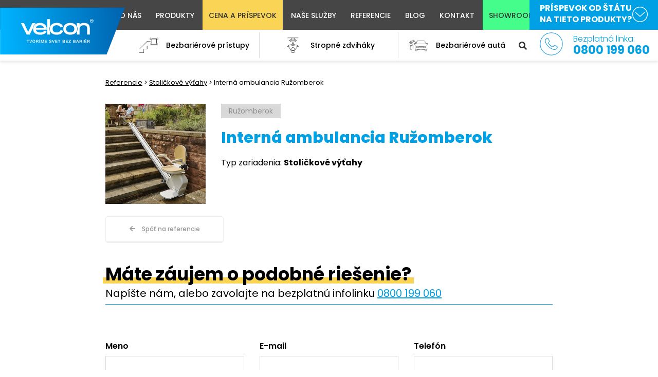

--- FILE ---
content_type: text/html; charset=UTF-8
request_url: https://www.velcon.sk/referencie/stolickove-vytahy/interna-ambulancia-ruzomberok
body_size: 9617
content:
<!DOCTYPE html>
<html lang="sk" dir="ltr">
  <head>
    <!-- Google Tag Manager -->
    <script>(function(w,d,s,l,i){w[l]=w[l]||[];w[l].push({'gtm.start':
    new Date().getTime(),event:'gtm.js'});var f=d.getElementsByTagName(s)[0],
    j=d.createElement(s),dl=l!='dataLayer'?'&l='+l:'';j.async=true;j.src=
    'https://www.googletagmanager.com/gtm.js?id='+i+dl;f.parentNode.insertBefore(j,f);
    })(window,document,'script','dataLayer','GTM-NSQ7LDX');</script>
    <!-- End Google Tag Manager -->

    <meta name="google-site-verification" content="xdKC020uPtdZujb_oulAReqOK0vHf1j3zyyv6Pa6jow" />

    <meta charset="utf-8" />
<noscript><style>form.antibot * :not(.antibot-message) { display: none !important; }</style>
</noscript><link rel="canonical" href="https://www.velcon.sk/referencie/stolickove-vytahy/interna-ambulancia-ruzomberok" />
<meta name="robots" content="index, follow" />
<meta name="MobileOptimized" content="width" />
<meta name="HandheldFriendly" content="true" />
<meta name="viewport" content="width=device-width, initial-scale=1.0" />
<link rel="icon" href="/themes/custom/velcon/favicon.ico" type="image/vnd.microsoft.icon" />

    <title>Interná ambulancia Ružomberok | Velcon</title>
    <link rel="stylesheet" media="all" href="/core/themes/stable/css/system/components/ajax-progress.module.css?t7h7hv" />
<link rel="stylesheet" media="all" href="/core/themes/stable/css/system/components/autocomplete-loading.module.css?t7h7hv" />
<link rel="stylesheet" media="all" href="/core/themes/stable/css/system/components/fieldgroup.module.css?t7h7hv" />
<link rel="stylesheet" media="all" href="/core/themes/stable/css/system/components/container-inline.module.css?t7h7hv" />
<link rel="stylesheet" media="all" href="/core/themes/stable/css/system/components/clearfix.module.css?t7h7hv" />
<link rel="stylesheet" media="all" href="/core/themes/stable/css/system/components/details.module.css?t7h7hv" />
<link rel="stylesheet" media="all" href="/core/themes/stable/css/system/components/hidden.module.css?t7h7hv" />
<link rel="stylesheet" media="all" href="/core/themes/stable/css/system/components/item-list.module.css?t7h7hv" />
<link rel="stylesheet" media="all" href="/core/themes/stable/css/system/components/js.module.css?t7h7hv" />
<link rel="stylesheet" media="all" href="/core/themes/stable/css/system/components/nowrap.module.css?t7h7hv" />
<link rel="stylesheet" media="all" href="/core/themes/stable/css/system/components/position-container.module.css?t7h7hv" />
<link rel="stylesheet" media="all" href="/core/themes/stable/css/system/components/progress.module.css?t7h7hv" />
<link rel="stylesheet" media="all" href="/core/themes/stable/css/system/components/reset-appearance.module.css?t7h7hv" />
<link rel="stylesheet" media="all" href="/core/themes/stable/css/system/components/resize.module.css?t7h7hv" />
<link rel="stylesheet" media="all" href="/core/themes/stable/css/system/components/sticky-header.module.css?t7h7hv" />
<link rel="stylesheet" media="all" href="/core/themes/stable/css/system/components/system-status-counter.css?t7h7hv" />
<link rel="stylesheet" media="all" href="/core/themes/stable/css/system/components/system-status-report-counters.css?t7h7hv" />
<link rel="stylesheet" media="all" href="/core/themes/stable/css/system/components/system-status-report-general-info.css?t7h7hv" />
<link rel="stylesheet" media="all" href="/core/themes/stable/css/system/components/tabledrag.module.css?t7h7hv" />
<link rel="stylesheet" media="all" href="/core/themes/stable/css/system/components/tablesort.module.css?t7h7hv" />
<link rel="stylesheet" media="all" href="/core/themes/stable/css/system/components/tree-child.module.css?t7h7hv" />
<link rel="stylesheet" media="all" href="/modules/webform/css/webform.form.css?t7h7hv" />
<link rel="stylesheet" media="all" href="/modules/webform/css/webform.element.details.toggle.css?t7h7hv" />
<link rel="stylesheet" media="all" href="/modules/webform/css/webform.element.message.css?t7h7hv" />
<link rel="stylesheet" media="all" href="/modules/antibot/css/antibot.css?t7h7hv" />
<link rel="stylesheet" media="all" href="https://use.fontawesome.com/releases/v5.12.0/css/all.css" />
<link rel="stylesheet" media="all" href="https://use.fontawesome.com/releases/v5.12.0/css/v4-shims.css" />
<link rel="stylesheet" media="all" href="/modules/paragraphs/css/paragraphs.unpublished.css?t7h7hv" />
<link rel="stylesheet" media="all" href="/modules/webform/css/webform.theme.classy.css?t7h7hv" />
<link rel="stylesheet" media="all" href="/core/themes/stable/css/core/assets/vendor/normalize-css/normalize.css?t7h7hv" />
<link rel="stylesheet" media="all" href="/core/themes/stable/css/core/normalize-fixes.css?t7h7hv" />
<link rel="stylesheet" media="all" href="/core/themes/classy/css/components/action-links.css?t7h7hv" />
<link rel="stylesheet" media="all" href="/core/themes/classy/css/components/breadcrumb.css?t7h7hv" />
<link rel="stylesheet" media="all" href="/core/themes/classy/css/components/button.css?t7h7hv" />
<link rel="stylesheet" media="all" href="/core/themes/classy/css/components/collapse-processed.css?t7h7hv" />
<link rel="stylesheet" media="all" href="/core/themes/classy/css/components/container-inline.css?t7h7hv" />
<link rel="stylesheet" media="all" href="/core/themes/classy/css/components/details.css?t7h7hv" />
<link rel="stylesheet" media="all" href="/core/themes/classy/css/components/exposed-filters.css?t7h7hv" />
<link rel="stylesheet" media="all" href="/core/themes/classy/css/components/field.css?t7h7hv" />
<link rel="stylesheet" media="all" href="/core/themes/classy/css/components/form.css?t7h7hv" />
<link rel="stylesheet" media="all" href="/core/themes/classy/css/components/icons.css?t7h7hv" />
<link rel="stylesheet" media="all" href="/core/themes/classy/css/components/inline-form.css?t7h7hv" />
<link rel="stylesheet" media="all" href="/core/themes/classy/css/components/item-list.css?t7h7hv" />
<link rel="stylesheet" media="all" href="/core/themes/classy/css/components/link.css?t7h7hv" />
<link rel="stylesheet" media="all" href="/core/themes/classy/css/components/links.css?t7h7hv" />
<link rel="stylesheet" media="all" href="/core/themes/classy/css/components/menu.css?t7h7hv" />
<link rel="stylesheet" media="all" href="/core/themes/classy/css/components/more-link.css?t7h7hv" />
<link rel="stylesheet" media="all" href="/core/themes/classy/css/components/pager.css?t7h7hv" />
<link rel="stylesheet" media="all" href="/core/themes/classy/css/components/tabledrag.css?t7h7hv" />
<link rel="stylesheet" media="all" href="/core/themes/classy/css/components/tableselect.css?t7h7hv" />
<link rel="stylesheet" media="all" href="/core/themes/classy/css/components/tablesort.css?t7h7hv" />
<link rel="stylesheet" media="all" href="/core/themes/classy/css/components/tabs.css?t7h7hv" />
<link rel="stylesheet" media="all" href="/core/themes/classy/css/components/textarea.css?t7h7hv" />
<link rel="stylesheet" media="all" href="/core/themes/classy/css/components/ui-dialog.css?t7h7hv" />
<link rel="stylesheet" media="all" href="/core/themes/classy/css/components/messages.css?t7h7hv" />
<link rel="stylesheet" media="all" href="/themes/custom/velcon/css/normalize.css?t7h7hv" />
<link rel="stylesheet" media="all" href="/themes/custom/velcon/css/animate.min.css?t7h7hv" />
<link rel="stylesheet" media="all" href="/themes/custom/velcon/css/bootstrap.min.css?t7h7hv" />
<link rel="stylesheet" media="all" href="/themes/custom/velcon/css/lightbox.css?t7h7hv" />
<link rel="stylesheet" media="all" href="/themes/custom/velcon/js/lightbox/ekko-lightbox.css?t7h7hv" />
<link rel="stylesheet" media="all" href="/themes/custom/velcon/js/slick/slick.css?t7h7hv" />
<link rel="stylesheet" media="all" href="/themes/custom/velcon/css/default.css?t7h7hv" />
<link rel="stylesheet" media="all" href="/themes/custom/velcon/css/style.css?t7h7hv" />
<link rel="stylesheet" media="all" href="/themes/custom/velcon/css/style-respo.css?t7h7hv" />
<link rel="stylesheet" media="all" href="/themes/custom/velcon/css/event.css?t7h7hv" />
<link rel="stylesheet" media="all" href="/themes/custom/velcon/css/showroom.css?t7h7hv" />
<link rel="stylesheet" media="all" href="/themes/custom/velcon/css/contact.css?t7h7hv" />
<link rel="stylesheet" media="all" href="/themes/custom/velcon/css/referencie.css?t7h7hv" />
<link rel="stylesheet" media="all" href="/themes/custom/velcon/css/mailchimp.css?t7h7hv" />
<link rel="stylesheet" media="all" href="/themes/custom/velcon/css/price-offer.css?t7h7hv" />
<link rel="stylesheet" media="all" href="/themes/custom/velcon/css/configurator.css?t7h7hv" />
<link rel="stylesheet" media="all" href="/themes/custom/velcon/css/lp1.css?t7h7hv" />
<link rel="stylesheet" media="all" href="/themes/custom/velcon/css/lp2.css?t7h7hv" />
<link rel="stylesheet" media="all" href="/themes/custom/velcon/css/lp3.css?t7h7hv" />
<link rel="stylesheet" media="all" href="/themes/custom/velcon/css/lp-rampy.css?t7h7hv" />
<link rel="stylesheet" media="all" href="/themes/custom/velcon/css/lp-auta.css?t7h7hv" />
<link rel="stylesheet" media="all" href="/themes/custom/velcon/css/front.css?t7h7hv" />
<link rel="stylesheet" media="all" href="/themes/custom/velcon/css/price-offer-lp.css?t7h7hv" />
<link rel="stylesheet" media="all" href="/themes/custom/velcon/css/calculator.css?t7h7hv" />

    

    <script src="https://www.googleoptimize.com/optimize.js?id=OPT-W7GZQJ7"></script>

    <link href="https://fonts.googleapis.com/css2?family=Poppins:wght@300;400;500;600;700;800&display=swap&subset=latin-ext" rel="stylesheet">

    <meta name="facebook-domain-verification" content="5rp65m6clhw0m3366ycgznnjbl11y7" />

    <!-- Facebook Pixel Code -->
    <script>
    !function(f,b,e,v,n,t,s)
    {if(f.fbq)return;n=f.fbq=function(){n.callMethod?
    n.callMethod.apply(n,arguments):n.queue.push(arguments)};
    if(!f._fbq)f._fbq=n;n.push=n;n.loaded=!0;n.version='2.0';
    n.queue=[];t=b.createElement(e);t.async=!0;
    t.src=v;s=b.getElementsByTagName(e)[0];
    s.parentNode.insertBefore(t,s)}(window, document,'script',
    'https://connect.facebook.net/en_US/fbevents.js');
    fbq('init', '750222292265330');
    fbq('track', 'PageView');
    fbq('track', 'Contact');
    fbq('track', 'FindLocation');
    fbq('track', 'Lead');
    fbq('track', 'Search');
    fbq('track', 'ViewContent');
    </script>
    <noscript><img height="1" width="1" style="display:none"
    src="https://www.facebook.com/tr?id=750222292265330&ev=PageView&noscript=1"
    /></noscript>
    <!-- End Facebook Pixel Code -->
        
    <link rel="stylesheet" media="all" href="/customizer/custom.css?1298651860" />
  </head>
  <body class="page-node-3688 not-front page-type-referencia context-referencie-stolickove-vytahy-interna-ambulancia-ruzomberok">
    <!-- Google Tag Manager (noscript) -->
    <noscript><iframe src="https://www.googletagmanager.com/ns.html?id=GTM-NSQ7LDX"
    height="0" width="0" style="display:none;visibility:hidden"></iframe></noscript>
    <!-- End Google Tag Manager (noscript) -->

    <script>
      window.fbAsyncInit = function() {
        FB.init({
          appId      : '441594917077102',
          cookie     : true,
          xfbml      : true,
          version    : 'v10.0'
        });
        FB.AppEvents.logPageView();
      };

      (function(d, s, id){
         var js, fjs = d.getElementsByTagName(s)[0];
         if (d.getElementById(id)) {return;}
         js = d.createElement(s); js.id = id;
         js.src = "https://connect.facebook.net/en_US/sdk.js";
         fjs.parentNode.insertBefore(js, fjs);
       }(document, 'script', 'facebook-jssdk'));
    </script>
    
      <div class="dialog-off-canvas-main-canvas" data-off-canvas-main-canvas>
    <header id="header">
  <a href="/" class="logo" rel="home"><img src="/themes/custom/velcon/logo-modern-front-v2.svg" alt="Velcon" class="small-devices-logo" /></a>
  <div class="whole-menu">
      <nav class="topmenu">
        
              <ul class="menu">
                    <li class="menu-item">
        <a href="/o-nas" data-drupal-link-system-path="node/164">O nás</a>
              </li>
                <li class="menu-item menu-item--expanded">
        <a href="/bezbarierove-pristupy" class="nolink" data-drupal-link-system-path="node/118">Produkty</a>
                                <ul class="menu">
                    <li class="menu-item">
        <a href="/bezbarierove-pristupy" class="prod-cat-item-nav" data-drupal-link-system-path="node/118">Všetky</a>
              </li>
                <li class="menu-item">
        <a href="/bezbarierove-pristupy/schodolezy" class="schodolezy prod-cat-item-nav schodolezy schodolezy prod-cat-item-nav" data-drupal-link-system-path="taxonomy/term/4">Schodolezy</a>
              </li>
                <li class="menu-item">
        <a href="/bezbarierove-pristupy/stolickove-vytahy" class="vytahy prod-cat-item-nav vytahy" data-drupal-link-system-path="taxonomy/term/5">Stoličkové výťahy</a>
              </li>
                <li class="menu-item">
        <a href="/bezbarierove-pristupy/sikme-schodiskove-plosiny" class="plosiny prod-cat-item-nav plosiny" data-drupal-link-system-path="taxonomy/term/6">Šikmé schodiskové plošiny</a>
              </li>
                <li class="menu-item">
        <a href="/bezbarierove-pristupy/zvisle-zdvihacie-plosiny" class="zdvihacie-plosiny prod-cat-item-nav zdvihacie-plosiny" data-drupal-link-system-path="taxonomy/term/7">Zvislé zdvíhacie plošiny</a>
              </li>
                <li class="menu-item">
        <a href="/stropny-zdvihak/stropne-zdvihaky" class="zdvihaky prod-cat-item-nav zdvihaky" data-drupal-link-system-path="taxonomy/term/9">Stropné zdviháky</a>
              </li>
                <li class="menu-item">
        <a href="/certifikovane-upravy-automobilov-pre-ztp" class="auta prod-cat-item-nav auta" data-drupal-link-system-path="taxonomy/term/10">Bezbariérové autá</a>
              </li>
                <li class="menu-item">
        <a href="/bazenove-zdvihaky" class="prod-cat-item-nav bazenove-zdvihaky">Bazénové zdviháky</a>
              </li>
        </ul>
  
              </li>
                <li class="menu-item">
        <a href="/cenova-ponuka" class="priceoffer" data-drupal-link-system-path="node/3997">Cena a príspevok</a>
              </li>
                <li class="menu-item menu-item--expanded">
        <a href="/nase-sluzby" class="nolink" data-drupal-link-system-path="node/4265">Naše služby</a>
                                <ul class="menu">
                    <li class="menu-item">
        <a href="/servis-zdvihacich-zariadeni" data-drupal-link-system-path="node/153">Servis zdvíhacích zariadení</a>
              </li>
                <li class="menu-item">
        <a href="https://eshop.velcon.sk/" target="_blank">✓ E-shop zdravotných pomôcok</a>
              </li>
                <li class="menu-item">
        <a href="/velcon-rent" data-drupal-link-system-path="node/151">Prenájom pomôcok</a>
              </li>
                <li class="menu-item">
        <a href="/vyhody/karta-vyhod-ztp" data-drupal-link-system-path="node/554">Karta výhod ZŤP</a>
              </li>
                <li class="menu-item">
        <a href="/vyhody/statny-penazny-prispevok-na-kupu-zdvihacieho-zariadenia" data-drupal-link-system-path="node/126">Pomoc s vybavením príspevku</a>
              </li>
                <li class="menu-item">
        <a href="/bezplatne-zameranie" data-drupal-link-system-path="node/155">Bezplatné zameranie</a>
              </li>
                <li class="menu-item">
        <a href="/komplexny-navrh-pomocok" data-drupal-link-system-path="node/157">Komplexný návrh pomôcok</a>
              </li>
        </ul>
  
              </li>
                <li class="menu-item menu-item--expanded">
        <a href="/referencie" data-drupal-link-system-path="node/130">Referencie</a>
                                <ul class="menu">
                    <li class="menu-item">
        <a href="/referencie?typ_zariadenia=1" data-drupal-link-query="{&quot;typ_zariadenia&quot;:&quot;1&quot;}" data-drupal-link-system-path="node/130">Schodolezy</a>
              </li>
                <li class="menu-item">
        <a href="/referencie?typ_zariadenia=2" data-drupal-link-query="{&quot;typ_zariadenia&quot;:&quot;2&quot;}" data-drupal-link-system-path="node/130">Stoličkový výťah</a>
              </li>
                <li class="menu-item">
        <a href="/referencie?typ_zariadenia=3" data-drupal-link-query="{&quot;typ_zariadenia&quot;:&quot;3&quot;}" data-drupal-link-system-path="node/130">Stropný zdvihák</a>
              </li>
                <li class="menu-item">
        <a href="/referencie?typ_zariadenia=4" data-drupal-link-query="{&quot;typ_zariadenia&quot;:&quot;4&quot;}" data-drupal-link-system-path="node/130">Zdvíhacia plošina</a>
              </li>
                <li class="menu-item">
        <a href="/referencie?typ_zariadenia=5" data-drupal-link-query="{&quot;typ_zariadenia&quot;:&quot;5&quot;}" data-drupal-link-system-path="node/130">Schodisková plošina</a>
              </li>
        </ul>
  
              </li>
                <li class="menu-item menu-item--expanded">
        <a href="/blog" data-drupal-link-system-path="node/124">Blog</a>
                                <ul class="menu">
                    <li class="menu-item">
        <a href="/blog" class="all-blog-posts" data-drupal-link-system-path="node/124">Všetky</a>
              </li>
                <li class="menu-item">
        <a href="/sk/blog/info-spravodaj">Info spravodaj</a>
              </li>
                <li class="menu-item">
        <a href="/sk/blog/poradenstvo">Poradenstvo</a>
              </li>
                <li class="menu-item">
        <a href="/sk/blog/firma-a-jej-aktivity">Firma a jej aktivity</a>
              </li>
                <li class="menu-item">
        <a href="/sk/blog/blog-produkty">Produkty</a>
              </li>
        </ul>
  
              </li>
                <li class="menu-item">
        <a href="/kontakt" data-drupal-link-system-path="node/3998">Kontakt</a>
              </li>
                <li class="menu-item">
        <a href="/showroom" class="showroom" data-drupal-link-system-path="node/3461">Showroomy</a>
              </li>
        </ul>
  


      </nav>
      <div class="icon-menu">
        <ul>
          <li><a href="/bezbarierove-pristupy" class="icon-hover img2">  <img src="/sites/default/files/menu/bezbarierovy-black.svg" alt="" loading="lazy" />

Bezbariérové prístupy</a></li><li><a href="/stropny-zdvihak/stropne-zdvihaky" class="icon-hover img2">  <img src="/sites/default/files/menu/zdvihak-black.svg" alt="" loading="lazy" />

Stropné zdviháky</a></li><li><a href="/certifikovane-upravy-automobilov-pre-ztp" class="icon-hover img2">  <img src="/sites/default/files/menu/zdvihak-auto-black.svg" alt="" loading="lazy" />

Bezbariérové autá</a></li>
        </ul>
        <div class="menu-contact desktop">
          <a href="/vyhody/statny-penazny-prispevok-na-kupu-zdvihacieho-zariadenia" class="prispevok">
            <strong>PRÍSPEVOK OD ŠTÁTU NA TIETO PRODUKTY?</strong>
          </a>
          <a href="/kontakt" class="tel">
            <span>Bezplatná linka:</span>
            <strong>0800 199 060</strong>
          </a>
        </div>
      </div>
      <button id="open-search"><i class="fas fa-search"></i></button>
  </div>
  <button id="open-menu"><i class="fas fa-bars"></i></button>
  <div class="menu-contact mobile">
    <a href="tel:0800199060" class="tel"><span>Bezplatná linka:</span><strong>0800 199 060</strong></a>
    <a href="/vyhody/statny-penazny-prispevok-na-kupu-zdvihacieho-zariadenia" class="prispevok"><strong>PRÍSPEVOK OD ŠTÁTU NA TIETO PRODUKTY?</strong></a>
  </div>
</header>

<section id="content" class="ref-detail ref-detail-2">
  <div class="container">
      <div class="light-breadcrumb"><a href="/referencie">Referencie</a><span class="light-crumbs-separator"> &gt; </span><a href="/referencie/stolickove-vytahy">Stoličkové výťahy</a><span class="light-crumbs-separator"> &gt; </span><span class="light-crumbs-current-page">Interná ambulancia Ružomberok</span></div>
              <div>
    <div data-drupal-messages-fallback class="hidden"></div>
<div id="block-velcon-content" class="block block-system block-system-main-block">
  
    
      <div class="row">
  <div class="col-sm-4 col-md-3">
    <div class="views-element-container"><div class="js-view-dom-id-deb1cb71d361c8b190ea1bdfb42547dc8b7cda146d2c5eeb59e544eff861ceb9">
  
  
  

    
  
  

    <img src="/sites/default/files/styles/square_600x600/public/referencie-ilustracne/acorn130-1.jpg?itok=u7EA5T9Y" width="600" height="600" alt="Acorn" loading="lazy" class="image-style-square-600x600" />



    

  
  

  
  
</div>
</div>

  </div>
  <div class="col-sm-8 col-md-9">
    <span class="ref-location">Ružomberok</span>    <h1><span class="field field--name-title field--type-string field--label-hidden">Interná ambulancia Ružomberok</span>
</h1>
    Typ zariadenia: <strong>Stoličkové výťahy</strong><br />          </div>
</div>

  </div>

  </div>

      <a href="/referencie/stolickove-vytahy" class="btn btn-white mt-4"><i class="fas fa-arrow-left"></i> Späť na referencie</a>
      <div id="ref-form">
        <h2>Máte záujem o podobné riešenie?</h2>
        <div class="caption">Napíšte nám, alebo zavolajte na bezplatnú infolinku <a href="tel:0800199060">0800 199 060</a></div>
        <form class="webform-submission-form webform-submission-add-form webform-submission-kontakt-referencia-form webform-submission-kontakt-referencia-add-form webform-submission-kontakt-referencia-node-3688-form webform-submission-kontakt-referencia-node-3688-add-form js-webform-details-toggle webform-details-toggle antibot" data-drupal-selector="webform-submission-kontakt-referencia-node-3688-add-form" data-action="/referencie/stolickove-vytahy/interna-ambulancia-ruzomberok" action="/antibot" method="post" id="webform-submission-kontakt-referencia-node-3688-add-form" accept-charset="UTF-8">
  
  <noscript>
  <div class="antibot-no-js antibot-message antibot-message-warning">You must have JavaScript enabled to use this form.</div>
</noscript>
<fieldset class="fieldset-row js-webform-type-fieldset webform-type-fieldset js-form-item form-item js-form-wrapper form-wrapper" data-drupal-selector="edit-row" id="edit-row">
      <legend>
    <span class="visually-hidden fieldset-legend">Row</span>
  </legend>
  <div class="fieldset-wrapper">
                <div class="col-md-4 js-form-item form-item js-form-type-textfield form-type-textfield js-form-item-name form-item-name">
      <label for="edit-name">Meno</label>
        <input data-drupal-selector="edit-name" type="text" id="edit-name" name="name" value="" size="60" maxlength="255" class="form-text" />

        </div>
<div class="col-md-4 js-form-item form-item js-form-type-email form-type-email js-form-item-email form-item-email">
      <label for="edit-email">E-mail</label>
        <input data-drupal-selector="edit-email" type="email" id="edit-email" name="email" value="" size="60" maxlength="254" class="form-email" />

        </div>
<div class="col-md-4 js-form-item form-item js-form-type-tel form-type-tel js-form-item-phone form-item-phone">
      <label for="edit-phone">Telefón</label>
        <input data-drupal-selector="edit-phone" type="tel" id="edit-phone" name="phone" value="" size="30" maxlength="128" class="form-tel" />

        </div>

          </div>
</fieldset>
<div class="js-form-item form-item js-form-type-textarea form-type-textarea js-form-item-message form-item-message">
      <label for="edit-message">Vaša správa</label>
        <div class="form-textarea-wrapper">
  <textarea data-drupal-selector="edit-message" id="edit-message" name="message" rows="5" cols="60" class="form-textarea resize-vertical"></textarea>
</div>

        </div>
<div class="js-form-item form-item js-form-type-checkbox form-type-checkbox js-form-item-gdpr form-item-gdpr">
        <input data-drupal-selector="edit-gdpr" type="checkbox" id="edit-gdpr" name="gdpr" value="1" class="form-checkbox required" required="required" aria-required="true" />

        <label for="edit-gdpr" class="option js-form-required form-required">Odoslaním kontaktného formulára súhlasím s použitím osobných údajov do databázy spoločnosti Velcon s.r.o.</label>
      </div>
<div id="edit-gdpr-info" class="js-form-item form-item js-form-type-processed-text form-type-processed-text js-form-item- form-item- form-no-label">
        <p><small>Spoločnosť VELCON spol. s r.o. spracúva Vaše osobné údaje v rozsahu kontaktného formulára za účelom kontaktovania Vás prostredníctvom mailu, prípadne pri uvedení telefónneho čísla, telefonicky. Pri spracúvaní Vašich osobných údajov na tento účel rešpektujeme a dodržiavame Vaše práva pri spracúvaní osobných údajov. Máte právo proti tomuto spracúvaniu namietať kedykoľvek na mailovej adrese <a href="mailto:gdpr@velcon.sk">gdpr@velcon.sk</a>alebo na korešpondenčnej adrese spoločnosti.</small></p>

        </div>
<div class="js-form-item form-item js-form-type-textfield form-type-textfield js-form-item-odoslane-zo-stranky form-item-odoslane-zo-stranky">
      <label for="edit-odoslane-zo-stranky">Odoslané zo stránky</label>
        <input data-drupal-selector="edit-odoslane-zo-stranky" type="text" id="edit-odoslane-zo-stranky" name="odoslane_zo_stranky" value="" size="60" maxlength="255" class="form-text" />

        </div>
<div data-drupal-selector="edit-actions" class="form-actions webform-actions js-form-wrapper form-wrapper" id="edit-actions"><input class="webform-button--submit button button--primary js-form-submit form-submit" data-drupal-selector="edit-actions-submit" type="submit" id="edit-actions-submit" name="op" value="Odoslať" />

</div>
<input autocomplete="off" data-drupal-selector="form-nilozncusgdkcedajlhotktev0u9dyyw8g362fmwd4m" type="hidden" name="form_build_id" value="form-niloZncUSGdKcedAjlhOtKTEV0u9DyYW8g362fmwd4M" />
<input data-drupal-selector="edit-webform-submission-kontakt-referencia-node-3688-add-form" type="hidden" name="form_id" value="webform_submission_kontakt_referencia_node_3688_add_form" />
<input data-drupal-selector="edit-antibot-key" type="hidden" name="antibot_key" value="" />


  
</form>

      </div>
  </div>
</section>

<section id="feedback-wrap">
  <div class="container">
    <h4>Povedali o nás</h4>
    <div class="cycle-slideshow" data-cycle-fx="scrollHorz" data-cycle-timeout="8000000" data-cycle-speed="400" data-cycle-slides="article" data-cycle-swipe="true">
     <div class="views-element-container"><div class="js-view-dom-id-7371bd51e2e4908f9f93879399c77e81a8b13a2f5e274748220df7e91a4cc7f2">
  
  
  

    
  
  

  <div class="views-field views-field-field-povedali-o-nas"><div class="field-content">				<article class="feedback-wrapper">
		<div class="feedback">
			<strong>Maminka Barborky</strong>
			<p>„Ďakujem všetkým zamestnancom Vašej spoločnosti, hlavne pánovi obchodnému zást., ktorý nám veľmi ochotne pomohol pri realizácii schodiskovej plošiny EXTREMA LOGIC pre moju dcéru Barboru ...“</p>
			<a href="/sites/default/files/hodnotenia/podakovanie2_0.pdf" class="underline-btn" target="_blank">Ukázať viac</a>			<div class="clearfix"></div>
		</div>
	</article>
	</div></div><div class="views-field views-field-field-povedali-o-nas"><div class="field-content">				<article class="feedback-wrapper">
		<div class="feedback">
			<strong>pani Marta, Rimavská Sobota</strong>
			<p>„Chcem sa poďakovať pracovníkom spoločnosti Velcon – hlavne pánovi obchodnému zástupcovi za profesionálny a hlavne ľudský prístup pri zabezpečovaní mojej mobility.“</p>
			<a href="/sites/default/files/hodnotenia/podakovanie_rimavska_sobota.pdf" class="underline-btn" target="_blank">Ukázať viac</a>			<div class="clearfix"></div>
		</div>
	</article>
	</div></div><div class="views-field views-field-field-povedali-o-nas"><div class="field-content">				<article class="feedback-wrapper">
		<div class="feedback">
			<strong>pani Štefánia</strong>
			<p>„Srdečne Vám ďakujeme za Vašu pomoc. Neverila som, že sa to podarí, veľmi príjemne ste ma prekvapili.“</p>
			<a href="/sites/default/files/hodnotenia/podakovanie_4.pdf" class="underline-btn" target="_blank">Ukázať viac</a>			<div class="clearfix"></div>
		</div>
	</article>
	</div></div><div class="views-field views-field-field-povedali-o-nas"><div class="field-content">				<article class="feedback-wrapper">
		<div class="feedback">
			<strong>Pani Jana</strong>
			<p>Majiteľka šikmej plošiny: Nenahraditeľný pomocník, ďakujeme Vám 👍 🍀 👍 🍀</p>
						<div class="clearfix"></div>
		</div>
	</article>
	</div></div>
    

  
  

  
  
</div>
</div>

     <div class="cycle-pager"></div>
     <div class="cycle-prev"></div>
     <div class="cycle-next"></div>
    </div>
    <div class="text-center"><a href="/povedali-o-nas" class="btn btn-small">viac referencií</a></div>
  </div>
</section>
<div class="footer-wrap">
  <section id="partners">
    <h4 class="center">Naši partneri</h4>
    <div class="container">
      <div class="row">
        			<div class="col-md-2 col-6"><a href="http://www.omdvsr.sk/index.php/socialne-sluzby/sprostredkovanie-osobnej-asistencie.html" target="_blank" rel="nofollow">  <img src="/sites/default/files/styles/loga/public/partneri/agentura-osobnej-asistencie.jpg?itok=mfvw_bbd" width="300" height="200" alt="Organizácia muskulárnych dystrofikov" loading="lazy" class="image-style-loga" />


</a></div>
				<div class="col-md-2 col-6"><a href="https://www.ottobock.sk/" target="_blank" rel="nofollow">  <img src="/sites/default/files/styles/loga/public/partneri/ottoblock.jpg?itok=zREqaeME" width="300" height="200" alt="Ottoblock" loading="lazy" class="image-style-loga" />


</a></div>
				<div class="col-md-2 col-6"><a href="http://www.marinakovacova.sk/" target="_blank" rel="nofollow">  <img src="/sites/default/files/styles/loga/public/partneri/marina-logo.jpg?itok=fY2f6gtE" width="300" height="200" alt="Špecializovaný liečebný ústav Marína" loading="lazy" class="image-style-loga" />


</a></div>
				<div class="col-md-2 col-6"><a href="https://svetmobility.sk/" target="_blank" rel="nofollow">  <img src="/sites/default/files/styles/loga/public/partneri/svetmobility.jpg?itok=pxNzDToA" width="300" height="200" alt="Svet Mobility" loading="lazy" class="image-style-loga" />


</a></div>
				<div class="col-md-2 col-6"><a href="https://www.szsm.sk/" target="_blank" rel="nofollow">  <img src="/sites/default/files/styles/loga/public/partneri/sm.jpg?itok=L_-Ale1x" width="300" height="200" alt="Slovenský zväz sklerózy multiplex" loading="lazy" class="image-style-loga" />


</a></div>
				<div class="col-md-2 col-6"><a href="http://www.sztp.sk/" target="_blank" rel="nofollow">  <img src="/sites/default/files/styles/loga/public/partneri/zvaz-paraolympionikov.jpg?itok=t7k2nx-l" width="300" height="200" alt="Slovenský zväz telesne postihnutých" loading="lazy" class="image-style-loga" />


</a></div>
				<div class="col-md-2 col-6"><a href="https://www.vimec.biz/" target="_blank" rel="nofollow">  <img src="/sites/default/files/styles/loga/public/partneri/vimec.jpg?itok=hHiBXmWh" width="300" height="200" alt="Vimec" loading="lazy" class="image-style-loga" />


</a></div>
				<div class="col-md-2 col-6"><a href="http://spojmesrdcia.szm.com/" target="_blank" rel="nofollow">  <img src="/sites/default/files/styles/loga/public/partneri/spojmesrdcia.jpg?itok=7O32xKLf" width="300" height="200" alt="Spojme srdcia pre zdravie" loading="lazy" class="image-style-loga" />


</a></div>
				<div class="col-md-2 col-6"><a href="https://redcross.sk/" target="_blank" rel="nofollow">  <img src="/sites/default/files/styles/loga/public/partneri/cerveny-kriz.jpg?itok=WLoDpkau" width="300" height="200" alt="Slovenský červený kríž" loading="lazy" class="image-style-loga" />


</a></div>
				<div class="col-md-2 col-6">  <img src="/sites/default/files/styles/loga/public/partneri/av-mobilita.jpg?itok=Fk1Kb6u-" width="300" height="200" alt="AVmobilita" loading="lazy" class="image-style-loga" />


</div>
				<div class="col-md-2 col-6"><a href="https://www.svetielkonadeje.sk/" target="_blank" rel="nofollow">  <img src="/sites/default/files/styles/loga/public/partneri/svetielko.jpg?itok=f_4CtJki" width="300" height="200" alt="Svetielko - Fórum pre hendikepovaných" loading="lazy" class="image-style-loga" />


</a></div>
				<div class="col-md-2 col-6"><a href="https://www.vecom.cz/" target="_blank" rel="nofollow">  <img src="/sites/default/files/styles/loga/public/partneri/vecom.png?itok=5-Yu8Gt0" width="300" height="200" alt="VECOM - největší dodavatel bezbariérových přístupů v ČR | VECOM bezbariérová řešení" loading="lazy" class="image-style-loga" />


</a></div>
	
      </div>
    </div>
  </section>
  <footer id="footer">
    <div class="container">
      <div class="row">
        <div class="col-lg-5 col-md-12" id="mailing">
          <div class="newsletter">
              <strong>newsletter</strong>
              <span>Získajte vždy ako prví aktuálne informácie o akciách a novinkách.</span>
              <script>
                (function (w,d,s,o,f,js,fjs) {
                  w['ecm-widget']=o;w[o] = w[o] || function () { (w[o].q = w[o].q || []).push(arguments) };
                  js = d.createElement(s), fjs = d.getElementsByTagName(s)[0];
                  js.id = '7-c01458c4e85a58f0047857fac06ae283'; js.dataset.a = 'velcon'; js.src = f; js.async = 1; fjs.parentNode.insertBefore(js, fjs);
                }(window, document, 'script', 'ecmwidget', 'https://d70shl7vidtft.cloudfront.net/widget.js'));
              </script>
              <div id="f-7-c01458c4e85a58f0047857fac06ae283"></div>
          </div>
          <div class="social-sites">
              <a href="https://fb.me/velconsk" target="_blank"><img src="/themes/custom/velcon/images/fb.svg" alt=""></a>
              <a href="https://www.youtube.com/channel/UCfXAnTfbiZd1qY4xqSzDB5Q" target="_blank"><img src="/themes/custom/velcon/images/youtube.svg" alt=""></a>
              <a href="https://www.instagram.com/velcon_sk/" target="_blank" class="instagram"><img src="/themes/custom/velcon/images/instagram.svg" alt=""></a>
          </div>
        </div>
        <div class="col-lg-7 col-md-12">
          <div class="row">
            <div class="col-md-4">
              <div class="footer-menu">
                <strong>Produkty</strong>
                <ul>
                  <li><a href="/bezbarierove-pristupy/zvisle-zdvihacie-plosiny">Zdvíhacie plošiny</a></li>
                  <li><a href="/bezbarierove-pristupy/sikme-schodiskove-plosiny">Schodiskové plošiny</a></li>
                  <li><a href="/bezbarierove-pristupy/schodolezy">Schodolezy</a></li>
                  <li><a href="/bezbarierove-pristupy/stolickove-vytahy">Stoličkové výťahy</a></li>
                  <li><a href="/bezbarierove-pristupy/najazdove-rampy">Nájazdové rampy</a></li>
                  <li><a href="/stropny-zdvihak/stropne-zdvihaky">Stropné zdviháky</a></li>
                  <li><a href="/bezbarierove-pristupy/zdvihaky-do-auta">Zdviháky do auta</a></li>
                </ul>
              </div>
            </div>
            <div class="col-md-4">
              <div class="footer-menu">
                <strong>Odkazy</strong>
                <ul>
                  <li><a href="/">Domov</a></li>
                  <li><a href="/o-nas">O nás</a></li>
                  <li><a href="/bezbarierove-pristupy">Produkty</a></li>
                  <li><a href="/cenova-ponuka">Cenová ponuka</a></li>
                  <li><a href="/#video-referencie">Referencie</a></li>
                  <li><a href="">Zaujímavosti</a></li>
                  <li><a href="/kontakt">Kontakt</a></li>
                </ul>
              </div>
            </div>
            <div class="col-md-4">
              <div class="footer-menu">
                <strong>Kontakt</strong>
                <ul>
                  <li><span>Továrenská 368/40</span></li>
                  <li><span>976 31 Vlkanová</span></li>
                  <li><span>(B.Bystrica)</span></li>
                  <div class="kontakt-info">
                    <li class="d-none d-md-block"><a href="/kontakt">Tel./Fax: 048 41 41 247</a></li>
                    <li class="d-md-none"><a href="tel:+421484141247">Tel./Fax: 048 41 41 247</a></li>
                    <li class="d-none d-md-block"><a href="/kontakt" class="blue-link">0800 199 060</a></li>
                    <li class="d-md-none"><a href="tel:+421800199060" class="blue-link">0800 199 060</a></li>
                    <li><a href="mailto:velcon@velcon.sk" class="blue-link">velcon@velcon.sk</a></li>
                  </div>
                </ul>
              </div>
            </div>
            <div class="col-md-12">
              <div class="row certifikat">
                <div class="col-md-6">
                    <a href="/kontakt" class="contact-btn">Kontaktný formulár</a>
                    <div class="footer-menu"><ul><li><a href="/faq-casto-kladene-otazky">Často kladené otázky</a></li></ul></div>
                </div>
                <div class="col-md-6 footer-loga">
                  <a href="/design/VELCON_szp_2017.png" target="_blank"><img src="/themes/custom/velcon/images/certifikat.png" alt="" /></a>
                  <a href="/design/doveryhodna_firma_cert.jpg" target="_blank"><img src="/themes/custom/velcon/images/doveryhodny.png" alt="" /></a>
                </div>
              </div>
            </div>

          </div>
        </div>
      </div>
    </div>
    <div class="copyright">
      <div class="container">
        <a href="/vyhlasenie-o-ochrane-osobnych-udajov">Ochrana Osobných údajov</a>
        <span>&copy; 2026 <a href="/">VELCON</a> – Všetky práva vyhradené</span>
        <span>Created by <a href="https://www.greativity.sk" target="_blank">Greativity.sk</a></span>
      </div>
    </div>
  </footer>
<div id="search-wrap">
  <a href="#" id="close-search"><i class="far fa-times-circle" aria-hidden="true"></i></a>
  <form action="/vysledky-vyhladavania" method="get" accept-charset="UTF-8">
    <input id="find" type="text" name="hladat" value="" size="30" maxlength="128" class="form-text" placeholder="Hľadať">
    <button><i class="fa fa-search"></i></button>
  </form>
</div>
<div class="views-element-container"><div class="js-view-dom-id-26d69dbd5cbdf858c706828834b33e2996860c79c53705b9fc0bf04eee6a2c7e">
  
  
  

    
  
  

    

  
  

  
  
</div>
</div>

  </div>

    
        </div>

    <script type="application/json" data-drupal-selector="drupal-settings-json">{"path":{"baseUrl":"\/","scriptPath":null,"pathPrefix":"","currentPath":"node\/3688","currentPathIsAdmin":false,"isFront":false,"currentLanguage":"sk"},"pluralDelimiter":"\u0003","suppressDeprecationErrors":true,"ajaxTrustedUrl":{"form_action_p_pvdeGsVG5zNF_XLGPTvYSKCf43t8qZYSwcfZl2uzM":true},"antibot":{"forms":{"webform-submission-kontakt-referencia-node-3688-add-form":{"id":"webform-submission-kontakt-referencia-node-3688-add-form","key":"SaqX7dKsfrLA7P30Jsi-cW4wpDUE4N-4ktdoL4Cje7E"}}},"user":{"uid":0,"permissionsHash":"047dd60d13f959f31da675b4077442fd8660befa022047f5c9406c73780fad59"}}</script>
<script src="/core/assets/vendor/jquery/jquery.min.js?v=3.6.0"></script>
<script src="/core/misc/polyfills/element.matches.js?v=9.4.5"></script>
<script src="/core/misc/polyfills/object.assign.js?v=9.4.5"></script>
<script src="/core/assets/vendor/once/once.min.js?v=1.0.1"></script>
<script src="/core/assets/vendor/jquery-once/jquery.once.min.js?v=2.2.3"></script>
<script src="/core/misc/drupalSettingsLoader.js?v=9.4.5"></script>
<script src="/sites/default/files/languages/sk_uzg9UO3WUTpK8Mus1WaOHzPMhIMV8lB1tmQNQQzG8ok.js?t7h7hv"></script>
<script src="/core/misc/drupal.js?v=9.4.5"></script>
<script src="/core/misc/drupal.init.js?v=9.4.5"></script>
<script src="/themes/custom/velcon/js/modernizr.js?t7h7hv"></script>
<script src="/themes/custom/velcon/js/bootstrap.min.js?t7h7hv"></script>
<script src="/themes/custom/velcon/js/lightbox.min.js?t7h7hv"></script>
<script src="/themes/custom/velcon/js/lightbox/ekko-lightbox.min.js?t7h7hv"></script>
<script src="/themes/custom/velcon/js/slick/slick.min.js?t7h7hv"></script>
<script src="/themes/custom/velcon/js/jquery.scrollTo.min.js?t7h7hv"></script>
<script src="/themes/custom/velcon/js/jquery.sticky-kit.min.js?t7h7hv"></script>
<script src="/themes/custom/velcon/js/js.cookie.js?t7h7hv"></script>
<script src="/themes/custom/velcon/js/scripts.js?t7h7hv"></script>
<script src="/themes/custom/velcon/js/configurator.js?t7h7hv"></script>
<script src="/themes/custom/velcon/js/jquery.vimeo.api.js?t7h7hv"></script>
<script src="/themes/custom/velcon/js/vimeo-control.js?t7h7hv"></script>
<script src="/themes/custom/velcon/js/jquery.cycle2.min.js?t7h7hv"></script>
<script src="/themes/custom/velcon/js/jquery.cycle2.swipe.min.js?t7h7hv"></script>
<script src="/core/misc/debounce.js?v=9.4.5"></script>
<script src="/core/misc/jquery.once.bc.js?v=9.4.5"></script>
<script src="/core/misc/form.js?v=9.4.5"></script>
<script src="/modules/webform/js/webform.behaviors.js?v=9.4.5"></script>
<script src="/core/misc/states.js?v=9.4.5"></script>
<script src="/modules/webform/js/webform.states.js?v=9.4.5"></script>
<script src="/modules/webform/js/webform.form.js?v=9.4.5"></script>
<script src="/modules/webform/js/webform.element.details.save.js?v=9.4.5"></script>
<script src="/core/misc/announce.js?v=9.4.5"></script>
<script src="/modules/webform/js/webform.element.details.toggle.js?v=9.4.5"></script>
<script src="/modules/webform/js/webform.element.message.js?v=9.4.5"></script>
<script src="/modules/antibot/js/antibot.js?t7h7hv"></script>


    <script type="application/ld+json">
    { "@context" : "http://schema.org",
     "@type" : "Organization",
     "url" : "http://www.velcon.sk",
     "contactPoint" : [
     { "@type" : "ContactPoint",
    "telephone" : "+421800199060",
    "contactType" : "customer service"
     } ] }
    </script>

    <script type="application/ld+json">
    { "@context" : "http://schema.org",
      "@type" : "Organization",
      "name" : "Velcon spol. s.r.o.",
      "url" : "http://www.velcon.sk",
      "logo": "https://www.velcon.sk/sites/all/themes/velcon/images/logo.png",
      "sameAs" : [ "https://www.facebook.com/Velcon-zdv%C3%ADhacie-zariadenia-pre-imobiln%C3%A9-osoby-117227821669137/",
        "https://www.youtube.com/channel/UCfXAnTfbiZd1qY4xqSzDB5Q"]
    }
    </script>

    <script type="text/javascript"  src="https://apiv2.popupsmart.com/api/Bundle/378869" async></script>
    <script src="https://cdn.popupsmart.com/bundle.js" data-id="10573" async defer></script>
  </body>
</html>

--- FILE ---
content_type: text/css
request_url: https://www.velcon.sk/themes/custom/velcon/css/default.css?t7h7hv
body_size: 2879
content:
/****** DEFAULTS ******/
html {
  scroll-behavior: smooth;
}
body {
  font-family: 'Poppins', sans-serif;
  max-width: 100%;
  -webkit-text-size-adjust: 100%;
  -moz-osx-font-smoothing: grayscale;
  -webkit-font-smoothing: antialiased;
  font-size: 16px;
  position: relative;
  color: black;
  line-height: 140%;
  counter-reset: section;
  overflow-x: hidden;
}
body p {
  font-weight: 300;
  line-height: 160%;
  font-size: 1em;
  margin: 10px 0;
}
strong {
  font-weight: bold;
}
h1, h2, h3, h4, h5, h6, .h1, .h2, .h3, .h4, .h5, .h6 {
  font-family: 'Poppins', sans-serif;
  margin: 0;
}
h2,h3,h4 {
  font-weight: bold;
  font-size: 32px;
  margin: 60px 0 60px 0;
}
img {
  height: auto;
  max-width: 100%;
}
h1 {
  font-size: 32px;
}
h2 {
  font-weight: 700;
  position: relative;
  font-size: 30px;
  color: black;
  line-height: 120%;
}
ul li {
  font-weight: 300;
}
.pr-60 {
  padding-right: 60px;
}
.headline-underline {
  border-bottom: 1px solid #00a1e4;
  padding-bottom: 10px;
  margin-bottom: 10px;
}
a {
  transition: 150ms ease-in-out;
  -moz-transition: 150ms ease-in-out;
  -webkit-transition: 150ms ease-in-out;
  color: #00a1e4;
  text-decoration: none;
}
a.blue-link,
footer ul li a.blue-link {
  color: #00a1e4;
}
a:hover {
  text-decoration: none;
  color: #2fbbf5;
}
a.blue-link:hover,
footer ul li a.blue-link:hover {
  text-decoration: underline;
}
.btn , .form-actions input {
  position: relative;
  white-space: normal;
  display: inline-block;
  padding: 0 30px;
  background: #00a1e4;
  color: white;
  border: 0;
  text-transform: uppercase;
  text-align: center;
  margin-top: 30px;
  font-size: 20px;
  border-radius: 0;
  width: auto;
  min-width: 230px;
}
.btn {
  padding: 10px 30px;
}
.btn:hover {
  color: white;
  background:  #30c2ff;
}

.btn-yellow {
  background: #fad555;
  color: #000;
}
.btn-yellow.btn-prod-cta {
  padding: 10px 15px;
  margin-top: 30px;
  width: 100%;
  max-width: 1000px;
  outline: none;
}
.btn:hover {
  background: #ecbf4e;
  color: #000;
}

.btn-small {
  font-size: 14px;
  background: #fad555;
  color: #000;
  font-weight: 700;
  padding: 8px 20px;
}
.btn-small:hover {
  background: #ecbf4e;
}

.ghost-btn {
  white-space: normal;
  border-radius: 10px;
  display: inline-block;
  border:  2px solid #62b947;
  color: #62b947;
  text-align: center;
  margin-bottom: 20px;
  font-weight: bold;
  padding: 10px 45px;
}
.title-triangle span {
  position: relative;
  line-height: 130%;
}
.title-triangle span:after {
  position: absolute;
  left: -25px;
  top: -10px;
  width: 30px;
  height: 30px;
  background: url("../images/title-triangle.png") no-repeat center center;
  content: "";
}
.ghost-btn {
  background: #62b947;
  color: white;
}

.btn-white {
  position: relative;
  font-size: 12px;
  font-weight: 500;
  color: #989898;
  display: inline-block;
  border: 1px solid #eeeeee;
  border-radius: 5px;
  border-bottom: 3px solid #eeeeee;
  padding: 15px 40px;
  background: #ffffff;
  margin: 0;
  font-weight: 500;
  text-transform: none;
}
.btn-white:hover {
  background: #eeeeee;
  color: #989898;
  border: 1px solid #ddd;
  border-bottom-width: 3px;
}
.btn-white .fa-arrow-left {
  margin-right: 10px;
}

.btn-gray {
  position: relative;
  font-size: 20px;
  color: #989898;
  display: inline-block;
  border: none;
  padding: 0 30px;
  background: #eeeeee;
  margin: 0;
  font-weight: 400;
  text-transform: none;
  line-height: 1.5;
}

.color-blue {
  color: #00a1e4;
}

.left,
.text-align-left {
  text-align: left;
}
.right,
.text-align-right {
  text-align: right;
}
.center,
.rtecenter,
.text-align-center {
  text-align: center;
}
.head-title {
  color: #00a1e4;
  border-bottom: 1px solid #dddddd;
  text-align: center;
}
.head-title h1 {
  padding: 170px 0 50px;
  font-size: 34px;
  font-weight: 800;
}
.fl {
  display: block;
  float: left;
}
.fr {
  display: block;
  float: right;
}
.underline {
  text-decoration: underline;
}

/* Tabs */
ul.tabs {
  border-bottom: none;
  margin: 15px 0;
  padding: 0;
  list-style: none;
}
ul.tabs li {
  list-style: none;
  display: inline-block!important;
  padding: 0!important;
  margin: 0!important;
}
ul.tabs li:after {
  display: none!important;
}
ul.tabs li a {
  color: #a1a1a1;
  font-size: 17px;
  background: #dadada;
  border: none;
  padding: 5px 15px;
  display: block;
  text-decoration: none;
}
ul.tabs li a:hover {
  opacity: .8;
}
ul.tabs li.active a {
  background: #a1a1a1;
  border: none;
  color: #fff;
}

#node-vernostna-karta-form .form-item {
  margin-bottom: 0;
}
#node-vernostna-karta-form .form-item label {
  margin-bottom: 0;
}

#edit-field-karta-vek-wrapper input {
  max-width: 230px;
}

label {
  display: block;
  font-weight: 200;
  font-size: 18px;
  margin-top: 30px;
}
.page-node-127 label {
  margin-top: 0;
}
select , input {
  outline: none;
}
select {
  max-width: 230px;
  width: 100%;
  background: white;
  color: #3e3e3e;
  border: 0;
  height: 40px;
  border: 1px solid #828282;
  padding: 0 20px 0 10px;
  position: relative;
  -webkit-appearance: none;
  -moz-appearance: none;
  appearance: none;
}
.form-type-select {
  position: relative;
}
.form-type-select:after {
  position: absolute;
  content: "";
  position: absolute;
  right: 10px;
  top: 50%;
  margin-top: -3px;
  width: 0;
  height: 0;
  border-style: solid;
  border-width: 6px 5px 0 5px;
  border-color: #b7b7b7 transparent transparent transparent;
  pointer-events: none;
}
.page-node-3999 .form-type-select:after {
  left: 210px;
  bottom: 18px;
  right: auto;
  top: auto;
  border-color: #03a1e4 transparent transparent transparent;
}
.view-referencie .views-submit-button {
  display: none;
}
.view-referencie .views-exposed-widget.helptext {
  font-size: 13px;
  padding: 20px 0;
  line-height: 110%;
}
input  {
  padding-left: 10px;
  /*max-width: 230px;*/
  width: 100%;
  height: 40px;
  border: 1px solid #dddddd;
}
#webform-client-form-301 input.form-text {
  max-width: 10000px;
  width: 100%;
}
textarea {
  border: 1px solid #dddddd;
  outline: none;
}

.form-item label {
  font-weight: 600;
  font-size: 16px;
}
.form-item-submitted-gdpr-suhlasim label {
  font-size: 12px;
  font-weight: 300;
  margin-left: 5px;
}
input[type="checkbox"], input[type="radio"] {
  width: auto;
  height: auto;
}
input::-webkit-input-placeholder { /* Chrome/Opera/Safari */
  font-weight: 400;
  color: #9b9a9a!important;
  font-size: 16px;
  opacity: 1;
}
input::-moz-placeholder { /* Firefox 19+ */
  font-weight: 400;
  color: #9b9a9a!important;
  font-size: 16px;
  opacity: 1;
}
input:-ms-input-placeholder { /* IE 10+ */
  font-weight: 400;
  color: #9b9a9a!important;
  font-size: 16px;
  opacity: 1;
}
input:-moz-placeholder { /* Firefox 18- */
  font-weight: 400;
  color: #9b9a9a!important;
  font-size: 16px;
  opacity: 1;
}
input.email.form-text.form-email::-webkit-input-placeholder {
  color: #9b9a9a!important;
}
input.email.form-text.form-email::-moz-placeholder {
  color: #9b9a9a!important;
}
input.email.form-text.form-email:-ms-input-placeholder {
  color: #9b9a9a!important;
}
input.email.form-text.form-email:-moz-placeholder {
  color: #9b9a9a!important;
}

.webform-component--row--clearfix {
  clear: both;
  width: 100%;
  margin: 0;
}

.form-item-gdpr label.form-required {
  color: #000000;
}
.form-item-gdpr .form-required:after {
  background-image: none;
}

/*** Breadcrumb ***/
.breadcrumb {
  background: none;
  color: #b9b9b9;
  font-size: 13px;
  padding: 0;
}
.breadcrumb a {
  text-decoration: underline;
  color: #b9b9b9;
}
.breadcrumb a:hover {
  text-decoration: none;
}
.breadcrumb .crumbs-separator {
  padding: 0 5px;
}

@media only screen and (min-width: 992px) {
  body p {
    font-size: 15px;
  }
  h1 {
    font-size: 40px;
  }
  h2 {
  }
  section#services, section#category {
      margin-bottom: 150px;
  }
  h4 {
    font-size: 40px;
  }
}

button#backtotop {
  position: fixed;
  bottom: 130px;
  right: 30px;
  z-index: 21000;
  display: none;
  border-radius: 0;
  border: none;
  font-size: 22px;
  padding: 15px;
  transition: 150ms ease-in-out;
  -moz-transition: 150ms ease-in-out;
  -webkit-transition: 150ms ease-in-out;
  outline: none;
  -webkit-appearance: none;
  -moz-appearance: none;
  appearance: none;
  background: #00aeef;
}
button#backtotop:hover {
  background: #fbd556;
}
button#backtotop.active {
  display: block;
}
button#backtotop img {
  max-width: 20px;
}

.cycle-pager {
  padding-top: 10px;
  padding-left: 10px;
}
#banner .cycle-pager {
  position: absolute;
  bottom: 0;
  z-index: 200;
  left: 230px;
}
#benefits .cycle-pager {
  text-align: center;
  padding: 20px 0;
}
#feedback-wrap .cycle-pager {
  padding-left: 0;
  text-align: center;
  padding-top: 40px;
}
.cycle-pager span {
  text-indent: -9999px;
  width: 8px;
  height: 8px;
  border-radius: 50%;
  background: #dcdcdc;
  display: inline-block;
  margin-right: 3px;
}
#banner .cycle-pager span {
  background: #fff;
}
.cycle-pager span.cycle-pager-active,
#banner .cycle-pager span.cycle-pager-active {
  background: #37a2e6;
}
#reason-velcon .cycle-pager span.cycle-pager-active,
#feedback-wrap .cycle-pager span.cycle-pager-active  {
  background: #fbd556;
}

.cycle-prev,
.cycle-next {
  position: absolute;
  top: 50%;
  left: 130px;
  z-index: 200;
  margin-top: -29px;
}
.cycle-next {
  left: 700px;
}
.cycle-prev img,
.cycle-next img {
  width: 26px;
  height: 58px;
}
@media only screen and (max-width: 991px) {
  #banner .cycle-pager,
  #banner .cycle-prev,
  #banner .cycle-next {
    display: none;
  }
}

/***** Preloader *****/
#preload {
  position: fixed;
  width: 100%;
  top: 0;
  bottom: 0;
  z-index: 100000;
  background: url(/sites/all/themes/velcon/images/logo.png) no-repeat 49.7% 42% #03a1e4;
  background-size: 170px;
  display: none!important;
}
.spinner {
  width: 40px;
  height: 40px;
  position: absolute;
  left: 50%;
  top: 50%;
  margin: -20px 0 0 -20px;
}

.double-bounce1, .double-bounce2 {
  width: 100%;
  height: 100%;
  border-radius: 50%;
  background-color: #fff;
  opacity: 0.6;
  position: absolute;
  top: 0;
  left: 0;

  -webkit-animation: sk-bounce 2.0s infinite ease-in-out;
  animation: sk-bounce 2.0s infinite ease-in-out;
}

.double-bounce2 {
  -webkit-animation-delay: -1.0s;
  animation-delay: -1.0s;
}

@-webkit-keyframes sk-bounce {
  0%, 100% { -webkit-transform: scale(0.0) }
  50% { -webkit-transform: scale(1.0) }
}

@keyframes sk-bounce {
  0%, 100% {
    transform: scale(0.0);
    -webkit-transform: scale(0.0);
  } 50% {
    transform: scale(1.0);
    -webkit-transform: scale(1.0);
  }
}

/*** Admin bar ***/
footer.admin {
  margin-bottom: 40px;
}

.admin-bar {
  z-index: 20000;
  margin-bottom: 0;
  border-bottom: none;
  position: fixed;
  bottom: 0;
  left: 0;
  right: 0;
  background: #000;
  padding-top: 10px;
}
.admin-bar .collapse {
  display: block!important;
}
@media only screen and (max-width: 1200px) {
  .admin-bar {
    position: relative;
  }
}
.admin-bar .menu {
  border: none;
  font-size: 18px;
  padding: 0;
  margin: 0;
  text-align: center;
  width: 100%;
}
.admin-bar .menu li {
  display: inline-block;
  margin: 0 10px;
}
.admin-bar a {
  border: none;
  text-decoration: none;
  color: #2375cb;
}
.navbar.admin-bar .menu li a {
  color: white;
}

.gmap-bubble-inner-content {
  text-align: center;
  font-size: 12px;
}
.gmap-bubble-inner-content img {
  max-width: 160px !important;
  margin-bottom: 10px;
}
.gmap-bubble-inner-content p {
  padding: 0;
  margin: 0;
  font-size: 12px;
}
.gmap-bubble-inner-content strong {
  color: #37a2e6;
}

#webform-client-form-133 .webform-component-email {
  position: relative;
}
#webform-client-form-133 .webform-component-email .vtip.webform-tooltip-icon {
  position: absolute;
  top: -15px;
  left: 65px;
}

--- FILE ---
content_type: text/css
request_url: https://www.velcon.sk/themes/custom/velcon/css/style.css?t7h7hv
body_size: 14694
content:
ul.menu li.menu-item--expanded,
ul.menu li.collapsed,
ul.menu li.leaf {
	background: none;
	padding: 0;
	margin: 0;
}
ul.menu .menu-item {
	padding-top: 0;
	margin: 0;
}

.free-order-check {
    position: fixed;
    z-index: 999;
    right: -128px;
    -ms-transform: rotate(-90deg);
    -webkit-transform: rotate(-90deg);
    transform: rotate(-90deg);
    display: block;
    text-align: center;
    top: 50%;
}
.free-order-check a {
    display: block;
    padding: 10px 15px;
    font-weight: 500;
    text-transform: uppercase;
    font-size: 16px;
    color: white;
    background: #00a1e4;
}
.free-order-check a:hover {
	color: white;
}
.free-order-check span {
	position: absolute;
    right: -5px;
    bottom: 30px;
    color: #fad555;
}

#open-menu {
	font-size: 22px;
	background: none;
	border: 0;
	display: flex;
	justify-content: flex-end;
	flex-grow: 0;
	padding-right: 20px;
	outline: none;
	order: 2;
}

header#header {
	flex-wrap: wrap;
	display: flex;
	align-items: center;
	background: white;
	position: fixed;
	width: 100%;
	z-index: 999;
	justify-content: space-between;
	top: 0;
}
header#header #topbar {
	background: #fad555;
	padding: 7px 15px;
	text-align: center;
	display: flex;
	flex: 0 0 100%;
	min-width: 100%;
	justify-content: center;
	font-size: .85em;
	position: relative;
	display: none;
	font-weight: 700;
}
header#header #topbar a {
	color: #000;
}
header#header #topbar a:hover {
	opacity: .7;
}
header#header #topbar button#close-topbar {
	position: absolute;
    right: 10px;
    padding: 0;
    margin: 0;
    height: auto;
    line-height: 100%;
    top: 10px;
    border: none;
    background: none;
    color: #000;
    outline: none;
}
.whole-menu {
	flex-grow: 1;
	display: none;
	height: calc(100vh - 120px);
	overflow-x: hidden;
	order: 3;
	flex-direction: column;
	position: relative;
    top: 70px;
    background: #fff;
}
.whole-menu {
	box-shadow: 0px 3px 5px 0px rgba(0,0,0,0.1);
}
nav.topmenu {
	width: 100%;
}
@media only screen and (max-width: 1199px) {
	nav.topmenu {
		padding-top: 30px;
	}
}

nav.topmenu ul.menu a.priceoffer,
nav.topmenu ul.menu a.showroom {
	color: #333 !important;
	margin: 0 !important;
    padding: 10px 15px;
    border: none;
}
nav.topmenu ul.menu a.priceoffer {
    background: #fad555;
}
nav.topmenu ul.menu a.priceoffer:hover {
	background: #ffcf29;
}
nav.topmenu ul.menu a.showroom {
    background: #45fd8a;
}
nav.topmenu ul.menu a.showroom:hover {
	background: #2ddc6e;
}
@media only screen and (min-width: 1200px) {
	nav.topmenu ul.menu a.priceoffer,
	nav.topmenu ul.menu a.showroom {
	    padding: 19px 12px 17px 12px;
	}
}
@media only screen and (min-width: 1640px) {
	nav.topmenu ul.menu a.priceoffer,
	nav.topmenu ul.menu a.showroom {
	    padding: 17px 12px;
	}
}

.icon-menu {
	width: 100%;
	display: flex;
	justify-content: center;
	align-items: center;
	flex-direction: column;
}
.icon-hover {
	position: relative;
	display: flex;
	font-size: 16px;
	font-weight: 500;
	align-items: center;
	text-align: center;
	justify-content: center;
	padding: 10px 0;
	line-height: 140%;
	color: #000;
}
.icon-hover:after {
	content: "";
	position: absolute;
	left: 0;
	bottom: 0px;
	width: 100%;
	height: 1px;
	background: #dddddd;
}
ul li:last-of-type .icon-hover:after {
	display: none;
}
.icon-hover img {
	margin-right: 15px;
}

/*.icon-hover:after {
	content: "";
	position: absolute;
	left: 0%;
	top: 0;
	width: 90px;
	height: 60px;
	background: url("/themes/custom/velcon/images/bezbarierovy-black.svg") white no-repeat center center;
	background-size: 50px;
	transition: 300ms ease-in-out;
}
.icon-hover.img1:after {
	background: url("/themes/custom/velcon/images/zdvihak-black.svg") white no-repeat center center;
	background-size: 50px;
}
.icon-hover.img2:after {
	background: url("/themes/custom/velcon/images/zdvihak-auto-black.svg") white no-repeat center center;
	background-size: 50px;
}
.icon-hover.img3:after {
	background: url("/themes/custom/velcon/images/schodolezy-icon.svg") white no-repeat center center;
	background-size: 50px;
}
.icon-hover.img4:after {
	background: url("/themes/custom/velcon/images/stol-vytah-icon.svg") white no-repeat center center;
	background-size: 36px;
}
.icon-hover.img5:after {
	background: url("/themes/custom/velcon/images/najazdove-rampy-icon.svg") white no-repeat center center;
	background-size: 50px;
}
.icon-hover.img6:after {
	background: url("/themes/custom/velcon/images/zvisle-zdvihaky-plosiny-icon.svg") white no-repeat center center;
	background-size: 33px;
}*/
.icon-menu ul {
	margin: 0;
	padding: 0;
	display: flex;
	flex-direction: column;
	flex-wrap: wrap;
	flex-grow: 1;
	width: 100%;
}
.icon-menu ul li {
	padding: 0;
	display: block;
	width: 100%;
	text-align: center;
}
.icon-hover img {
	height: 30px;
}
.icon-menu ul li.menu-item--expanded ul {
	display: block;
}
.icon-menu ul li.menu-item--expanded ul.menu {
	background: white;
	margin: 0;
	padding: 0;
	position: relative;
}
.icon-menu ul li.menu-item--expanded ul.menu {
	width: 100%;
	margin: 0 auto;
	text-align: center;
}
.icon-menu ul li.menu-item--expanded ul.menu li {
	display: block;
	width: auto;
}
.icon-menu ul li.menu-item--expanded ul.menu li a {
	margin: 15px 20px;
	display: inline-block;
	text-transform: uppercase;
	border-bottom: 1px solid #fbd556;
	font-size: 12px;
}
.icon-menu ul li.menu-item--expanded ul.menu li a:hover {
	border-bottom: 1px solid black;
	color: black;
}
.menu-contact {
    display: none;
    flex-direction: column;
    flex-basis: 100%;
    position: absolute;
    right: 0;
}
.menu-contact.mobile {
	display: flex;
    right: 0;
    left: 0;
    top: 56px;
}
.menu-contact > a.prispevok {
    padding: 10px 60px 10px 30px;
    background: #00a1e4;
    color: white;
    position: relative;
    font-size: 16px;
}
.menu-contact.mobile > a.prispevok {
    padding: 5px 10px;
    font-size: 16px;
    line-height: 150%;
}
.menu-contact > a.prispevok:hover {
	color:  white;
}
.menu-contact > a.prispevok:after {
	position: absolute;
	content: "";
	width: 30px;
	height: 30px;
	background: url("../images/arrow-down.svg") no-repeat;
	right: 20px;
	bottom: 15px;
	background-size: 30px;
}
.menu-contact.mobile > a.prispevok:after {
    display: none;
}
.menu-contact a {
	flex-basis: 50%;
}
.tel strong {
    font-weight: bold;
    font-size: 22px;
    color: #00a1e4;
}
.menu-contact.mobile .tel strong {
    font-size: 16px;
    line-height: 150%;
}
.tel span {
	font-weight: 300;
	display: block;
}
.menu-contact.mobile .tel span {
    display: inline-block;
}
.tel {
    background: white;
    padding-top: 10px;
    padding-left: 85px;
    position: relative;
    margin: 0 auto;
}
.menu-contact.mobile .tel {
    padding-left: 10px;
    padding: 5px 10px;
    font-size: 16px;
    line-height: 150%;
    width: 100%;
    background: #fbfcff;
    border-top: 1px solid #dddddd;
}
.tel:after {
	position: absolute;
	content: "";
	left: 20px;
	top: 5px;
	background: url('../images/phone.svg') no-repeat;
	width: 50px;
	height: 50px;
	background-size: 50px;
}
.menu-contact.mobile .tel:after {
    padding-left: 10px;
    display: none;
}
nav.topmenu ul {
	list-style: none;
	padding: 0;
	margin: 0 0 20px 0;
}

nav.topmenu ul li {
	display: block;
	text-align: center;
}

nav.topmenu ul li a,
nav.topmenu ul li span.nolink {
	margin: 17px 15px 0px 15px;
	padding-bottom: 12px;
	position: relative;
	font-weight: 500;
	text-transform: uppercase;
	font-size: 14px;
	display: inline-block;
	color: black;
	text-align: center;
	border-bottom: 5px solid #464646;
}

nav.topmenu ul li a:hover,
nav.topmenu ul li span.nolink:hover {
	border-bottom: 5px solid #00a1e4;
	color: #00a1e4;
	cursor: pointer;
}

nav.topmenu ul li a:hover:after,
nav.topmenu ul li span.nolink:hover:after {
	width: 70px;
	margin-left: -35px;
}
/* expanded */
nav.topmenu .menu-item--expanded {
	position: relative;
}
nav.topmenu .menu-item--expanded:hover ul {
	display: block;
}
nav.topmenu .menu-item--expanded ul {
	position: relative;
	background: black;
}
nav.topmenu .menu-item--expanded ul li {
	display: flex;
	justify-content: center;
	background: white;
	border-bottom: 1px solid #dddddd;
}

nav.topmenu .menu-item--expanded ul li a,
nav.topmenu .menu-item--expanded ul li a.is-active {
	border-bottom: 0;
	text-transform: none;
	margin: 0;
	padding-top: 15px;
	padding-bottom: 15px;
	color: #00a1e4;
	display: block;
	font-weight: 300;
}
nav.topmenu .menu-item--expanded ul li a:hover {
	background-color: #eeeeee;
}
nav.topmenu .menu-mlid-4723 ul li {
	text-align: center;
}
nav.topmenu .menu-item--expanded ul li a.prod-cat-item-nav {
	padding-left: 50px;
	display: block;
}

nav.topmenu .menu-item--expanded ul li a.schodolezy {
	background: url(../images/menu/menu-ico-07.png) white no-repeat 0 center;
	background-size: 40px;
}
nav.topmenu .menu-item--expanded ul li a.vytahy {
	background: url(../images/menu/menu-ico-04.png) white no-repeat 0 center;
	background-size: 40px;
}
nav.topmenu .menu-item--expanded ul li a.plosiny {
	background: url(../images/menu/menu-ico-01.png) white no-repeat 0 center;
	background-size: 40px;
}
nav.topmenu .menu-item--expanded ul li a.zdvihacie-plosiny {
	background: url(../images/menu/menu-ico-06.png) white no-repeat 0 center;
	background-size: 40px;
}
nav.topmenu .menu-item--expanded ul li a.zdvihaky {
	background: url(../images/menu/menu-ico-03.png) white no-repeat 0 center;
	background-size: 40px;
}
nav.topmenu .menu-item--expanded ul li a.auta {
	background: url(../images/menu/menu-ico-02.png) white no-repeat 0 center;
	background-size: 40px;
}
nav.topmenu .menu-item--expanded ul li a.rampy {
	background: url(../images/menu/menu-ico-05.png) white no-repeat 0 center;
	background-size: 40px;
}
nav.topmenu .menu-item--expanded ul li a.bazenove-zdvihaky {
	background: url(../images/menu/menu-ico-08.png) white no-repeat 0 center;
	background-size: 40px;
}

nav.topmenu .menu-item--expanded ul li a:hover {

}
nav.topmenu .menu-item--expanded .next-level {
	display: none;
}

@media only screen and (max-width: 1199px) {
	nav.topmenu ul li {
		position: relative;
	}
	nav.topmenu ul li a {
		margin: 0;
		padding: 10px 15px;
		display: block;
		border-bottom: 1px solid #dddddd;
	}
	nav.topmenu ul li a.menu-item--expanded {
		border-bottom: none;
	}
	nav.topmenu .menu-item--expanded .next-level {
		position: absolute;
		right: 0;
		font-size: 18px;
		top: 0;
		height: 45px;
		padding-top: 12px;
		width: 40px;
		color: #8c8c8c;
		text-align: left;
		display: block;
		z-index: 100;
	}
	nav.topmenu .menu-item--expanded .menu-item--expanded .next-level {
	    right: 0;
	    top: 0;
	    padding-top: 9px;
	    width: 30px;
	    height: 39px;
	}
	nav.topmenu ul ul,
	nav.topmenu .menu-item--expanded:hover ul {
		display: none;
	}
	nav.topmenu ul ul.active,
	nav.topmenu .menu-item--expanded:hover ul.active {
		display: block;
	}
}

.logo {
	z-index: 2;
	padding-left: 0;
	margin: 0;
	order: 1;
	flex: 1 1 80%;
	position: relative;
}
.logo img {
	max-width: 150px;
}
/*.logo:after {
	position: absolute;
	content: "";
	background: url(../images/logo-triangle.png) no-repeat;
	top: 0;
	background-size: 45px;
	width: 80px;
	left: 150px;
	height: 60px;
}*/

#karta {
	position: absolute;
	z-index: 900;
	top: 20px;
	right: 150px;
	display: none;
}
#karta:hover {
	transform: scale(1.1);
}

#banner {
	/*background: url("../images/cover-img.png") no-repeat;
	background-size: cover; */
	position: relative;
	margin-top: 117px;
}

.banner-info {
    padding: 30px 30px 0 30px;
    display: block;
    background: rgba(255,255,255,0.85);
    background: linear-gradient(0deg, rgba(215,228,234,0.75) 0%, rgba(232,234,235,0.75) 50%);
    max-width: 900px;
   margin-bottom: 30px;
}

.banner-info .wrap-center {
	margin: 0 auto;
	max-width: 425px;
	width: 100%;
}

.banner-info h2 {
	text-align: left;
	text-transform: uppercase;
	padding: 0;
	font-weight: 700;
	font-size: 28px;
	margin-top: 0px;
	margin-bottom: 20px;
}

.banner-info .btns {
	display: flex;
	flex-direction: row;
	flex-wrap: wrap;
	margin-top: 20px;
	align-items: center;
	padding-bottom: 20px;
}

.banner-info .btns .btn {
	font-weight: 300;
	margin: 0 0px 0px 0;
	min-width: 10px;
}

.banner-info .btns .btn:first-of-type {
	margin-right: 10px;
	margin-bottom: 10px;
	font-size: 13px;
}

.banner-info .btns .btn.v-btn , .btn.v-btn  {
    background: #636363;
    padding: 15px 15px 15px 60px;
    text-transform: none;
    font-weight: 500;
    font-size: 13px;
    align-self: flex-start;
}

.banner-info .btns .btn.v-btn:before ,  .btn.v-btn:before {
    position: absolute;
    content: "";
    width: 31px;
    height: 31px;
    left: 17px;
    background: url(../images/play-btn.svg) no-repeat center center;
    top: 9px;
}

/*** Static banner ***/
#video-banner {
	background: #f3f6fb;
    margin-top: 118px;
    color: #464646;
    font-size: 18px;
}
@media only screen and (max-width: 575px) {
	#video-banner {
		margin-top: 119px !important;
	}
}
@media only screen and (min-width: 576px) and (max-width: 596px) {
	#video-banner {
		margin-top: 108px !important;
	}
}
@media only screen and (min-width: 597px) and (max-width: 1199px) {
	#video-banner {
		margin-top: 90px !important;
	}
}

#video-banner video {
	width: 100%;
	height: auto;
}

#video-banner .row {
	margin: 0;
    align-items: center;
    justify-content: center;
}
#video-banner .banner-video {
	padding: 0;
}
#video-banner .banner-text {
	padding: 30px 20px;
	text-align: center;
}
#video-banner .banner-text .title {
	font-size: 36px;
	display: block;
	text-transform: uppercase;
	line-height: 40px;
	padding-bottom: 30px;
}
#video-banner .banner-text p {
	padding: 0;
	margin: 0;
	font-size: 16px;
}
#video-banner .btn {
	padding: 10px 30px;
}

.products-list {
	display: flex;
	box-shadow: 0 2px 10px 0px rgba(0,0,0,0.10);
	width: 100%;
	margin: 0 auto;
}

.products-list .container {
	max-width: 1400px;
	width: 100%;
	position: relative;
}
.products-list .container .row {
	flex-direction: column;
}

.product , .more-product {
	margin: 15px 0px;
	display: flex;
	align-items: center;
	flex-direction: column;
}
.product {
	margin: 15px auto;
	flex: 0 0 33%;
}
.product strong {
	display: block;
	margin-top: 5px;
	font-weight: 400;
}

.more-product {
	background: #00a1e4;
	padding: 30px 30px 30px 25px;
	align-items: center;
	box-shadow: 0 2px 10px 0px rgba(0,0,0,0.2);
	width: 100%;
	margin: 0;
	color: white!important;
}
@media only screen and (max-width: 767px) {
	.page-blog .more-product,
	.page-blog .benefits-velcon,
	.page-type-clanok .social-sites,
	.page-type-clanok .more-product,
	.page-type-clanok .recommended-products-wrapper,
	.page-type-clanok .benefits-velcon {
		display: none;
	}
}

.more-product strong {
	font-size: 33px;
	text-transform: uppercase;
	line-height: 120%;
	position: relative;
	padding-right: 55px;
}
.more-product.small strong {
	font-size: 26px;
	padding-right: 55px;
}
.more-product span {
	padding-right: 0px;
	width: 100%;
}
.more-product.small span {
	font-size: 12px;
}
.more-product strong:before {
	position: absolute;
	content: "";
	background: url(../images/arrow-next.svg) no-repeat center center;
	width: 61px;
	height: 61px;
	right: 10px;
	top: 0px;
	box-shadow: 0 0 10px 0 rgba(0,0,0,0.1);
	border-radius: 40px;
}
.more-product.small strong:before {
	width: 46px;
	height: 46px;
}

span.normal-img img , span.hover-img img {
	width: 80px;
}

span.hover-img , .product:hover span.normal-img {
	display: none;
}

.product:hover span.hover-img , span.normal-img {
	display: inline-block;
}

.prod-icons {
	font-size: 12px;
	background: #fff;
	color: #fff;
	padding: 10px 5px;
	line-height: 110%;
	text-align: center;
	border-bottom: 1px solid #ddd;
	margin-bottom: 10px;
}
.prod-icons > div {
	display: inline-block;
	width: 50%;
	margin: 0 -1px;
	position: relative;
}
.prod-icons > div img {
	max-width: 25px;
}
.prod-icons > div span {
	position: absolute;
    top: 100%;
    background: #464646;
    border-radius: 4px;
    margin-top: 7px;
    display: block;
    padding: 5px;
    z-index: 10;
    box-shadow: 0 0 5px rgba(0,0,0,.5);
    display: none;
}
.prod-icons > div:hover span {
    display: block;
}
.prod-icons > div span:after {
	position: absolute;
    top: -10px;
    left: 50%;
    margin-left: -7px;
    width: 0;
    height: 0;
    content: "";
    border-style: solid;
    border-width: 0 7px 10px 7px;
    border-color: transparent transparent #464646 transparent;
}

#benefits {
	border-bottom: 1px solid #dddddd;
}
.not-front #benefits {
	border-bottom: 0;
	background: #fbfcff;
	padding-bottom: 100px;
}
.not-front #benefits h3 {
    padding-top: 70px;
    margin-top: 0;
}
#benefits article {
	width: 100%;
}
.benefit {
	/*display: flex;*/
	max-width: 620px;
	width: 100%;
	padding: 40px 20px 0 20px;
	/*align-items: center;*/
	margin: 0 auto;
	font-size: 25px;
	color: #464646;
	/*flex-direction: column;*/
	font-size: 25px;
	text-align: center;
}
.benefit p {
	font-size: 25px;
}
.benefit strong {
	text-align: center;
	margin-top: 10px;
}
.benefit img {
	width: 55px;
	margin-right: 20px;
}
.benefit div {
	display: inline-block;
}

.benefit strong span {
	font-weight: 300;
	padding-left: 10px;
}

#registration .container .row {
	align-items: center;
}
#registration .container , .ad-banners .container {
    max-width: 1200px;
    width: 100%;
}
.cards {
	display: flex;
	flex-direction: column;
}

.card-reg {
	border-radius: 20px;
	border: 1px solid white;
	box-shadow: 0 0 20px 0px rgba(0,0,0,0.1);
	padding: 40px 20px;
	text-align: center;
	width: 100%;
	max-width: 320px;
	margin: 0 auto;
}

.card-reg:hover {
	border: 1px solid #00a1e4;
	color: black;
}
.card-reg {
	margin-bottom: 20px;
}
.card-reg img {
	width: 80px;
	margin-bottom: 20px;
}

.card-reg strong , .card-reg span {
	font-size: 20px;
	display: block;
}

.card-reg span {
	font-size: 15px;
	display: inline-block;
	margin-top: 5px;
}

#registration .container > strong {
	font-size: 27px;
	position: relative;
	display: block;
	margin-top: 50px;
	margin-bottom: 40px;
}

#registration .container > strong:before {
	position: absolute;
	content: "";
	width: 30px;
	height: 30px;
	left: 0;
	top: 0;
}

.reg-form {
	padding: 50px 30px;
	border: 1px solid #00a1e4;
}

.reg-form strong {
	font-size: 30px;
}

.reg-form input {
	max-width: none;
}

.reg-form label , .personal-info span {
	font-weight: 600;
	font-size: 16px;
}
.page-node-3997 label {
	color: #00a1e4;
}
.page-node-3997 .form-type-checkbox label {
    color: #000000;
    font-weight: bold!important;
    position: relative;
}
/*.page-node-3997 .form-checkboxes label:before {
    display: block;
    content: "";
    position: absolute;
    bottom: 0;
    left: 45px;
    right: 0;
    border-bottom: 1px dotted #c0c0c0;
}*/
.page-node-3997 #edit-submitted-gdpr.form-checkboxes label:before {
	border-bottom: none;
	right: auto;
}

.personal-info span {
	margin-top: 30px;
	margin-bottom: 15px;
}

.personal-info label , .gdpr label {
	display: inline-block;
	margin-top: 0;
	margin-right: 10px;
}

.personal-info input[type="radio"] , .gdpr input[type="checkbox"] {
	margin-right: 5px;
}

.personal-info span {
	display: block;
}

.personal-info span {
	display: block;
}

.reg-form .col-md-12 {
	padding: 0;
}

.reg-form textarea {
	width: 100%;
	max-width: none;
	height: 50px;
	margin-bottom: 30px;
}

.gdpr label {
	font-size: 12px;
	font-weight: 300;
	width: 80%;
}

.gdpr {
	display: flex;
	margin-top: 10px;
}

.gdpr input[type="checkbox"] {
	margin-top: 8px;
}

.ad-banners {
	margin-top: 100px;
}
.page-blog #content {
	margin: 30px 0;
}
#product-category {
	margin-top: 30px;
}
#product-category .container {
	max-width: 1300px;
	width: 100%;
}
#product-category .more-product, .blog-category .more-product {
    padding: 25px 30px 25px 15px;
}
#product-category .more-product strong , .blog-category .more-product strong {
	font-size: 28px;
	padding-right: 80px;
}
#product-category .more-product span , .blog-category .more-product span {
	font-size: 15px;
}
#product-category .more-product span {
	padding-right: 20px;
}
#product-category .more-product strong:before , .blog-category .more-product strong:before {
	top: 0;
	width: 60px;
	right: -5px;
}
#product-category .row:nth-child(2) .col-md-6:nth-child(2) {
	order: 1;
}
#product-category .row:nth-child(2) .col-md-6:nth-child(1) {
	order: 2;
}
#product-category a.more-product {
	margin: 15px 0;
}
.category-menu {
	border-radius: 20px;
	box-shadow: 0 0 20px 0 rgba(0,0,0,0.2);
	padding: 30px;
	z-index: 10;
	background: #fff;
}

.category-menu ul {
	margin: 0;
	padding: 0;
}

.category-menu ul li {
	list-style: none!important;
}
.category-menu ul li:after {
	display: none!important;
}

.category-menu ul li a {
	font-style: italic;
	margin: 15px 0;
	display: block;
	position: relative;
	font-size: 16px;
	font-weight: 300;
}
.category-menu ul li a:hover {
	font-weight: 800;
}
.category-menu ul li a:hover:before {
	display: block;
}
.category-menu ul li a:before {
	display: none;
	position: absolute;
	content: "";
	left: 0;
	top: 50%;
	margin-top: -5px;
	width: 0;
	height: 0;
	border-style: solid;
	border-width: 5px 0 5px 10px;
	border-color: transparent transparent transparent #00a1e4;
}

#product-category h2 {
	font-size: 30px;
	margin: 0px 0 40px 0;
}
.product-category .row {
	align-items: center;
	margin:  30px 0 30px 0;
}
.product-category #prod-98.row > div:first-of-type,
.product-category #prod-100.row > div:first-of-type,
.product-category #prod-102.row > div:first-of-type {
	order: 2!important;
}
.product-category #prod-98.row > div:nth-of-type(2),
.product-category #prod-100.row > div:nth-of-type(2),
.product-category #prod-102.row > div:nth-of-type(2) {
	order: 1!important;
}

.product-category-list h3 {
	font-size: 30px;
	font-weight: bold;
	display: block;
	margin: 0 0 30px 0;
}

.product-category-list span {
	font-size: 15px;
	font-weight: 400;
	display: block;
}

.product-category img {
}

.category-prod-btn {
	color: #7f3f98;
	border: 1px solid #7f3f98;
	text-transform: uppercase;
	font-size: 18px;
	padding: 15px 45px 12px;
	border-radius: 10px;
	margin-top: 20px;
	display: inline-block;
	margin-bottom: 20px;
}

.category-prod-btn:hover {
	border: 1px solid #7f3f98;
	background: #7f3f98;
	color: white;
}

.benefits-velcon {
	border: 1px solid #dddddd;
	margin-bottom: 30px;
}

.benefits-velcon strong {
	background: #7f3f98;
	padding: 20px 0;
	text-align: center;
	color: white;
	text-transform: uppercase;
	display: block;
	font-size: 26px;
}

.benefits-velcon .velcon-benefit-single:first-of-type {
	padding-top: 20px;
}

.velcon-benefit-single {
	display: flex;
	flex-direction: row;
	padding: 0px 25px 20px 25px;
	align-items: center;
}

.velcon-benefit-single .wrap-img {
	flex: 0 0 25%;
	border-right: 1px solid #dddddd;
	height: 65px;
	display: flex;
	align-items: center;
}
.velcon-benefit-single .wrap-img img {
	width: 100%;
	padding-right: 15px;
}
.wrap-text {
	padding-left: 15px;
	flex: 0 0 80%;
	font-size: 15px;
}

.velcon-benefit-single strong {
	background: none;
	font-size: 15px;
	text-transform: uppercase;
	display: block;
	padding: 0;
	color: #464646;
	text-align: left;
}

.velcon-benefit-single span {
	font-weight: 300;
	text-transform: none;
	display: block;
	line-height: 100%;
	color: #464646;
}
.not-front #feedback-wrap {
	margin-top: 0;
}
#feedback-wrap {
	background: url("../images/left-top-corner.svg"), url("../images/right-bottom-corner.svg"), url("../images/quote.png");
	background-color: #00a1e4;
	background-position: top left , right bottom , 670px 60px;
	background-repeat: no-repeat;
	padding-top: 40px;
	padding-bottom: 70px;
}

#feedback-wrap h4 {
	color: white;
	font-size: 32px;
	font-weight: bold;
	display: block;
	margin: 0px auto 40px auto;
	text-align: center;
	max-width: 700px;
	width: 100%;
	border-bottom: 1px solid white;
	padding-bottom: 20px;
}

.feedback-wrapper {
	width: 100%;
}
.feedback {
	margin: 0 auto;
	max-width: 280px;
	width: 100%;
	text-align: center;
	padding: 20px;
	border-radius: 10px;
	box-shadow: 0 0 20px 0 rgba(0,0,0,0.2);
	background: white;
}
.feedback p {
	font-style: italic;
	font-size: 14px;
	font-weight: 300;
	display: block;
	margin-bottom: 0 0 20px 0;
}

.feedback strong {
	display: block;
	font-style: italic;
	color: #00a1e4;
	margin-bottom: 20px;
	font-size: 18px;
}

.feedback .underline-btn {
	float: right;
}
.page-type-produkt #benefits .container {
	max-width: 1200px;
	width: 100%;
	padding: 0 20px;
}
.page-type-produkt .gallery {
	margin-top: 0;
}
.underline-btn , .prod-benefit .inner a.btn {
	font-size: 15px;
	color: black;
	border-bottom: 1px solid;
	position: relative;
	margin-right: 30px;
	padding: 0;
	text-transform: none;
	text-align: left;
	background: none;
	margin-top: 25px;
	min-width: 10px;
}

.underline-btn:before ,  .prod-benefit .inner a.btn:before {
	position: absolute;
	content: "";
	right: -25px;
	top: 1px;
	width: 20px;
	height: 20px;
	background: url("../images/arrow-btn.svg") no-repeat center center;
	z-index: 6;
	background-size: 15px;
}

#content.references,
#customer-benefits {
	border-bottom: 1px solid #dddddd;
	padding-bottom: 100px;
	background: #fbfcff;
	margin: 0 15px;
}
#customer-benefits h3 , #partners h4 {
	font-size: 30px;
}

.prod-benefit .inner , .current-benefit {
	border-bottom: 5px solid #00a1e4;
	box-shadow: 0 0 20px 0 rgba(0,0,0,0.15);
	padding: 30px;
	background: white;
	margin: 15px;
	height: 100%;
}
.current-benefit {
	margin: 0 0 30px 0;
}
.not-front .benefits-swipe .prod-benefit .inner {
	height: 320px;
}

#customer-benefits h3 {
    margin-top: 0;
    padding-top: 60px;
}

.prod-benefit .inner h4 , .current-benefit h4 {
	font-size: 20px;
	font-weight: bold;
	color: #00a1e4;
	margin-bottom: 20px;
	margin-top: 0;
}

.prod-benefit .inner p , .current-benefit span {
	line-height: 130%;
	font-size: 14px;
	display: block;
	margin-bottom: 20px;
}
.current-benefit span {
	margin-bottom: 20px;
	font-weight: 300;
}
.benefits-swipe {
	position: relative;
}
.slick-prev,
.slick-next {
	outline: none!important;
	position: absolute;
    left: -15px;
    top: 50%;
    border: 0;
    margin-top: -15px;
    text-indent: -9999px;
    background: url("../images/prev.svg") center center no-repeat;
    height: 30px;
    width: 30px;
    overflow: hidden;
}
.slick-next {
	left: auto;
    right: -15px;
    background: url("../images/next.svg") center center no-repeat;
}
.skusenosti-swipe .slick-prev,
.skusenosti-swipe .slick-next,
.produkty-swipe .slick-prev,
.produkty-swipe .slick-next {
	width: 55px;
	height: 55px;
	text-indent: -9999px;
	background: url("../images/arrow-head-title.png") center center no-repeat;
	background-size: 55px 55px;
	margin-top: 0;
	top: -90px;
	right: 0;
}
.skusenosti-swipe .slick-prev,
.produkty-swipe .slick-prev {
	background: url("../images/arrow-left-head-title.png") center center no-repeat;
	background-size: 55px 55px;
	right: 65px;
	left: auto;
}

@media only screen and (max-width: 991px) {
	.skusenosti-swipe .slick-prev,
	.skusenosti-swipe .slick-next,
	.produkty-swipe .slick-prev,
	.produkty-swipe .slick-next {
	    width: 35px;
	    height: 35px;
	}
	.skusenosti-swipe .slick-prev,
	.produkty-swipe .slick-prev {
		right: 40px;
	}
	.slider-arrows h3, .slider-arrows h2, .slider-arrows h1 {
		padding-right: 90px;
	}
}

#partners {
	margin: 100px 0 150px 0;
}

#partners a {
	text-align: center;
	display: block;
}

footer {
	background: #292929;
	background-image: url("../images/triangle-footer.png");
	background-repeat: no-repeat;
	background-position: right bottom;
}
footer .footer-loga img {
	margin: 5px;
}

.newsletter {
	border-radius: 25px;
	background: #00a1e4;
	padding: 40px 25px;
	box-shadow: 0 0 40px 0 rgba(0,0,0,0.2);
	position: relative;
	top: -45px;
}

.newsletter strong {
	color: white;
	font-style: italic;
	font-size: 35px;
	display: block;
	text-transform: uppercase;
}

.newsletter span {
	font-size: 16px;
	font-weight: 400;
	margin-top: 5px;
	margin-bottom: 20px;
	display: block;
	color: white;
	line-height: 140%;
}

.newsletter .btn {
	min-width: 10px;
}

.newsletter .personal-data {
	position: relative;
	padding: 0 0 0 20px;
}

.personal-data input {
	width: auto !important;
	margin: 0 !important;
	position: absolute;
    top: 3px;
    left: 0;
}

.personal-data label {
	width: auto;
	font-size: 13px;
	color: white;
	font-weight: 500;
	line-height: 140%;
}

.personal-data a {
	color: white;
	text-decoration: underline;
}

.footer-wrap .personal-data label {
	color: #fff !important;
	font-weight: 300 !important;
	font-size: 15px !important;
	margin: 10px 0 0 0;
}



.certifikat .col-md-6:nth-child(2) {
    margin-top: 30px;
    margin-left: 15px;
}

.social-sites {
	margin-left: 20px;
}

footer .social-sites a:first-of-type:hover {
	background: #00a1e4;
}
footer .social-sites a:nth-child(2):hover {
	background: red;
}
footer .social-sites a:last-of-type:hover {
	  background: #f09433;
	background: -moz-linear-gradient(45deg, #f09433 0%, #e6683c 25%, #dc2743 50%, #cc2366 75%, #bc1888 100%);
	background: -webkit-linear-gradient(45deg, #f09433 0%,#e6683c 25%,#dc2743 50%,#cc2366 75%,#bc1888 100%);
	background: linear-gradient(45deg, #f09433 0%,#e6683c 25%,#dc2743 50%,#cc2366 75%,#bc1888 100%);
	filter: progid:DXImageTransform.Microsoft.gradient( startColorstr='#f09433', endColorstr='#bc1888',GradientType=1 );
}

/*** Search ***/
button#open-search {
	position: absolute;
    right: 70px;
    top: 21px;
    padding: 0;
    margin: 0;
    color: #000;
    border: none;
    background: none;
    outline: none;
}
@media only screen and (max-width: 1199px) {
	button#open-search {
		padding: 3px 10px;
		border-bottom: 1px solid #ddd;
		left: 0;
		right: 0;
		top: 0;
		width: 100%;
	}
}
@media only screen and (min-width: 1200px) and (max-width: 1300px) {
	button#open-search {
		top: 79px !important;
	    right: 255px !important;
	    color: #333 !important;
	}
}

#search-wrap {
  background: rgba(0, 161, 228, 0.95);
  position: fixed;
  top: 0;
  bottom: 0;
  width: 100%;
  padding: 20px;
  color: #fff;
  text-align: center;
  display: none;
  z-index: 1000;
}
#search-wrap * {
  display: inline-block;
}
#search-wrap > a {
  color: #fff;
  position: absolute;
  font-size: 40px;
  top: 20px;
  right: 20px;
}
#search-wrap form {
  width: 300px;
  top: 50%;
  left: 50%;
  margin-left: -150px;
  margin-top: -20px;
  position: absolute;
}
#search-wrap input,
#search-wrap button {
  border: none;
  border-bottom: 2px solid #fff;
  color: #fff;
  font-size: 24px;
  background: none;
  margin: 0 -3px;
  height: 40px;
  padding: 0;
  outline: none;
  -webkit-appearance: none;
  border-radius: 0;
}
#search-wrap input {
  height: 39px;
  font-weight: 300;
  width: 270px;
}
#search-wrap button {
  width: 30px;
}
#search-wrap ::placeholder {
  color: #fff!important;
}
#search-wrap ::-webkit-input-placeholder {
  color: #fff!important;
}
#search-wrap :-moz-placeholder {
  color: #fff!important;
}
#search-wrap ::-moz-placeholder {
  color: #fff!important;
}
#search-wrap :-ms-input-placeholder {
  color: #fff!important;
}

.no-results {
	text-align: center;
	font-size: 30px;
	font-weight: 100;
	padding: 60px 20px;
}
.search-list {
	max-width: 800px;
	margin: 0 auto 30px auto;
	padding: 0 20px 20px 20px;
	border: 1px solid #eeeeee;
}

.footer-menu {
	padding-left: 20px;
	display: flex;
	flex-direction: column;
	text-align: center;
}

.footer-menu > strong {
	color: white;
	font-size: 20px;
	text-transform: uppercase;
	margin: 30px 0 15px 0;
	display: inline-block;
}

.footer-menu ul {
	margin: 0;
	padding: 0;
}

.footer-menu ul li {
	display: block;
}

.footer-menu ul li a,
.footer-menu ul li span {
	color: white;
	padding: 2px 0;
	display: inline-block;
}
.footer-menu ul li a:hover , .copyright a:hover {
	color: #00a1e4;
	text-decoration: underline;
}
.kontakt-info {
	margin-top: 20px;
}

.contact-btn {
	color: white;
	border: 1px solid white;
	padding: 18px 45px;
}
.contact-btn {
	max-width: 280px;
	margin: 30px auto;
	display: block;
	text-align: center;
}
.contact-btn:hover {
	background: white;
	color: black;
}
.social-sites img {
	width: 55px;
}

.social-sites a {
	display: inline-block;
	margin-right: 15px;
}

.copyright
 {
	padding: 45px 0;
	border-top: 1px solid #595959;
	max-width: 1400px;
	width: 100%;
	margin: 30px auto 0;
	margin-top: 50px;
	font-size: 14px;
}
.copyright .container {
	display: flex;
	justify-content: space-between;
	align-items: center;
	flex-direction: column;
}

.copyright ,
.copyright a ,
.copyright span {
	color: white;
}

.copyright span  , .copyright .container > a {
	flex-grow: 1;
}

.copyright .container > a {
	text-decoration: underline;
}

.copyright .container span:nth-child(2) {
	text-align: center;
}

.copyright .container  span:nth-child(3) {
	text-align: right;
}

.copyright .container span > a {
	text-decoration: underline;
}

.gallery {
	margin-top: 50px;
	display: flex;
	flex-wrap: wrap;
}
.page-type-o-nas .gallery {
	justify-content: center;
}

.gallery a {
	width: 50%;
	padding: 0 5px;
	margin-bottom: 10px;
}

.gallery a img {
	width: 100%;
}

#content {
    padding: 50px 0;
}
/* list-of-products */
.page-kategoria-produktov #content {
	margin:  30px 0;
}
.page-kategoria-produktov #content .container {
	max-width: 1200px;
}
#content .container {
	max-width: 1400px;
	width: 100%;
}
.page-node-274 #content .container,
.page-node-288 #content .container,
.page-node-293 #content .container,
.page-type-vyhoda #content .container,
.page-node-301 #content .container,
.page-type-karta #content .container {
	max-width: 850px;
}
.page-node-3999 #content .container {
	max-width: 850px !important;
}
.page-node-126 #content .container,
.page-node-554 #content .container {
	max-width: 1400px;
}
.page-type-vernostna-karta #content .container {
	max-width: 600px;
}
.menu-product {
}
.menu-product ul , .menu-product span {
	margin: 0;
	padding: 0;
	text-align: center;
	background: #eeeeee;
}
.menu-product span {
	display: block;
	padding: 14px 0;
	border-bottom: 1px solid grey;
}
.menu-product ul li {
	display: none;
}
.menu-product ul li a {
	margin: 15px 10px;
	display: inline-block;
	position: relative;
}
.menu-product ul li.menu-item--active-trail > a {
	color: #000000;
}
.menu-product ul li a:after {
	content: "";
	position: absolute;
	left: 50%;
	bottom: -5px;
	background: #00a1e4;
	width: 0px;
	height: 3px;
	transition: 150ms ease-in-out;
	-moz-transition: 150ms ease-in-out;
	-webkit-transition: 150ms ease-in-out;
}
.menu-product ul li a:hover:after {
	left: 50%;
	margin-left: -30px;
	width: 60px;
}
.list-of-products {
	margin-bottom: 60px;
}
a.img-anchor {
	display: block;
	position: relative;
}
.list-of-products a.img-anchor {
	border-bottom: 5px solid #00a1e4;
}
a.img-anchor:after  {
	position: absolute;
	opacity: 0;
	content: "";
	top: 0;
	left: 0;
	right: 0;
	bottom: 0;
	background: rgba(0,161,228,0.8) url("../images/add.svg") no-repeat center center;
	transition: opacity 300ms ease-in-out;
}
a.img-anchor:hover:after {
	opacity: 1;
	transition: opacity 600ms ease-in-out;
}
a.img-anchor .new-model,
.main-product-img .new-model {
	position: absolute;
	top: 0;
	bottom: 0;
	left: 0;
	right: 0;
	text-align: center;
	padding: 30px;
	z-index: 100;
	background: rgba(70, 70, 70, 0.95);
	color: #fff;
	line-height: 120%;
	display: flex;
	align-items: center;
}
.main-product-img .new-model {
	padding: 80px 30px;
}
a.img-anchor .new-model .inner,
.main-product-img .new-model .inner {
	width: 100%;
}
a.img-anchor .new-model .info-big,
.main-product-img .new-model .info-big {
	font-size: 19px;
	font-weight: 500;
	line-height: 140%;
	display: block;
	padding-bottom: 15px;
}
a.img-anchor .new-model .info-small,
.main-product-img .new-model .info-small {
	display: block;
	font-size: 13px;
	font-weight: 400;
	line-height: 140%;
	padding-top: 15px;
}
a.img-anchor .new-model .info-small i,
.main-product-img .new-model .info-small i {
	color: #fad555;
}
a.img-anchor .new-model .btn,
.main-product-img .new-model .btn {
	width: auto;
	min-width: 100px;
	margin: 0;
	padding: 10px 30px;
	font-size: 16px;
	font-style: normal;
	font-weight: 400;
	color: #000;
	text-transform: none;
	background: #fad555;
}
.page-type-page .list-of-products h2,
.list-of-products h2 {
	padding:  20px 0 10px 0;
	font-size: 25px;
	text-transform: none;
	display: block;
	margin: 0;
	text-align: left;
}
.list-of-products p {
	font-size: 14px;
	height: 155px;
	overflow: hidden;
}
.list-of-products a.btn {
	font-size: 16px;
	padding: 8px 45px;
	margin-top: 10px;
}
.category-desc {
	border-bottom: 1px solid #dddddd;
}
.category-desc p {
	text-align: center;
	max-width: 1000px;
	width: 100%;
	padding:  0 20px;
	margin:  50px auto;
	display: block;
}
.grant-product {
	background: #00a1e4;
	padding: 10px;
}
.grant-border {
	display: flex;
	flex-direction: column;
	border: 1px solid white;
	height: 300px;
	justify-content: center;
	align-items: center;
}
.grant-border img {
	width: 50px;
}
.grant-border strong {
	color: white;
	font-size: 25px;
	padding: 20px;
	text-transform: uppercase;
	line-height: 140%;
	text-align: center;
}

/* list-of-articles */
.sidebar-blog {
	border: 1px solid #dddddd;
}
.sidebar-blog .social-sites {
	text-align: center;
	margin: 0;
	padding-top: 15px;
}
.sidebar-blog .social-sites a {
	max-width: 30px;
}
.not-front .blog-category {
	border: 0;
}
.page-blog .blog-category , .page-node-117 .blog-category {
	border: 1px solid #dddddd!important;
	margin-bottom: 30px;
	padding-bottom: 0;
}
.blog-category ul {
	padding: 0;
	margin: 0;
}
.blog-category ul li {
	display: block;
}
.blog-category ul li a {
	padding: 10px 20px;
	display: block;
	font-size: 15px;
	font-weight: 300;
	border-top: 1px solid #dddddd;
	background: white;
	border-left: 4px solid white;
	color: #000;
}
.blog-category ul li:last-of-type a {
	border-bottom: none;
}
.sidebar-blog .blog-category ul li:last-of-type a {
	border-bottom: 1px solid #dddddd;
}
.blog-category ul li a:hover,
.blog-category ul li.menu-item--active-trail > a,
.page-node-124 .blog-category ul li a.all-blog-posts {
	background: #f4f4f4;
	border-left: 4px solid #00a1e4;
}
.blog-category > a:first-of-type {
    padding-left: 20px;
    margin: 17px 0;
    display: inline-block;
    color: #00a1e4;
    font-weight: 300;
    text-transform: uppercase;
    position: relative;
}
/* .blog-category > a:first-of-type:after {
	position: absolute;
	content: "";
	left: 0;
	top: 50%;
	width: 20px;
	height: 20px;
	background: url("../images/") no-repeat center center;
} */
.blog-category .social-sites {
	text-align: center;
	margin-bottom: 30px;
	margin-top: 30px;
}
.blog-category .social-sites a:hover {
	background: #fff;
	opacity: .75;
}

.sidebar-blog .prod-random {
	padding: 0 30px;
	text-align: center;
}
.sidebar-blog .recommended-products-wrapper h4 {
	border-bottom: 1px solid #eeeeee;
	margin-bottom: 20px;
}
.sidebar-blog .title a {
	color: #000;
	font-weight: 400;
	font-size: 14px;
}
.sidebar-blog .title a:hover {
	color: #00a1e4;
}

.recommended-products-wrapper {
	margin-top: 40px;
}
.recommended-products-wrapper h4 {
	border: none;
	font-size: 18px!important;
	font-weight: 800!important;
	color: #464646;
	padding: 0px 0 10px 0!important;
	margin: 30px 15px 0px 15px;
	text-transform: uppercase;
}
.recommended-products-wrapper .prod-random {
	margin-bottom: 30px;
}

#recommended-products , .video-list {
	text-align: center;
}
#recommended-products span , .video-list span , .recommended-current-product span {
	display: block;
	margin:  10px 0;
	color: #464646;
	font-size: 14px;
}
#recommended-products {
    background: #f8f8f8;
    overflow: hidden;
    padding-bottom: 90px;
}

section#recommended-products a {
    color: #000;
}

#recommended-products h2 , #benefits h3 {
	font-size: 40px;
	font-weight: bold;
	text-align: center;
	padding-bottom: 20px;
	margin-top: 50px;
	margin-bottom: 20px;
}
#benefits h3  {
	margin-top: 70px;
}
#recommended-products .container {
	max-width: 1200px;
	width: 100%;
}

#recommended-products .title {
	color: #464646;
	font-size: 14px;
	font-weight: 400;
	display: block;
	margin: 0 15px;
	margin-top: 15px;
}
#recommended-products .title:hover {
	font-weight: bold;
	color: #464646;
}
#recommended-products h2:after {
	bottom: 0;
	height: 1px;
	background: #00a1e4;
	position: absolute;
	content: "";
	left: 50%;
	margin-left: -350px;
	width: 700px;
}
#recommended-products .prod-random {
    float: left;
    width: 50%;
}
@media only screen and (min-width: 992px) {
	#recommended-products .prod-random {
	    width: 33.333%;
	}
}
@media only screen and (min-width: 1100px) {
	#recommended-products .prod-random {
	    width: 20%;
	}
}
#recommended-products figure a {
	display: block;
	position: relative;
}
#recommended-products figure  a:after  {
	position: absolute;
    opacity: 0;
    content: "";
    top: 0;
    left: 0;
    right: 0;
    bottom: 0;
    background: rgba(0,161,228,0.8) url(../images/add.svg) no-repeat center center;
    transition: opacity 300ms ease-in-out;
}
#recommended-products figure a:hover:after {
	opacity: 1;
	transition: opacity 600ms ease-in-out;
}
#recommended-products figure {
	margin: 0 15px;
}
#recommended-products figure a , .recommended-current-product img  {
	margin-top: 30px;
}
.blog-category h4 , .product-gallery h4 {
	font-size: 18px!important;
	font-weight: 800!important;
	color: #464646;
	padding: 0px 0 10px 0!important;
	margin: 30px 15px 0px 15px;
	text-transform: uppercase;
	border-bottom: 1px solid #eeeeee;
}
.product-gallery h4 {
	margin: 40px 0 20px 0;
}
.article-list {
    border: 1px solid #eeeeee;
    margin-bottom: 30px;
}
.article-list span img {
	width: 100%;
}
.article-list h4.category,
.search-list .category  {
	font-size: 12px;
	font-weight: 700;
	color: white;
	background: #03a1e4;
	display: inline-block;
	position: relative;
	top: -10px;
	margin: 0;
	right: -30px;
	text-transform: uppercase;
	padding: 6px 20px;
	box-shadow: 0 2px 10px 0px rgba(0,0,0,0.2);
}
.search-list .category {
	right: auto;
	top: auto;
}
.article-list h4.category a {
	color: white;
}
.article-list h2 , .page-type-produkt .content-changing h2, .search-list h2 {
	color: #03a1e4;
	font-size: 30px !important;
	margin: 30px 0;
	text-transform: none;
	font-weight: bold;
	text-align: left;
}
.article-desc {
	margin: 0 10px 0 10px;
}
.article-desc p {
	font-weight: 300;
	/*font-size: 14px;*/
}
.article-btn {
    padding: 15px 60px 15px;
    border-top: 1px solid #eeeeee;
}
.article-btn a {
	text-transform: uppercase;
	border-bottom: 0;
}
.article-btns #prevnext-next, .article-btns #prevnext-previous , .item-list .pager .pager-next , .item-list .pager .pager-previous {
	position: relative;
	font-size: 12px;
	font-weight: 500;
	color: #989898;
	display: inline-block;
	border: 1px solid #eeeeee;
	border-radius: 10px;
	border-bottom: 3px solid #eeeeee;
}
.item-list .pager .pager-next , .item-list .pager .pager-previous  {
	padding: 0!important;
	margin: 0;
}
.item-list .pager .pager-item , .item-list .pager .pager-current , .item-list .pager .pager-ellipsis , .item-list .pager .pager-first , .item-list .pager .pager-last{
	margin: 0 4px;
	display: inline-block;
	border: 1px solid #f0f0f0;
	padding: 15px 25px;
	color: #a2a2a2;
	border-radius: 10px;
	border-bottom: 3px solid #f0f0f0;
}
nav.pager .pager__items .pager__item {
	display: inline-block;
	padding: 0;
	margin: 0;
}
nav.pager .pager__items .pager__item a {
	margin: 0 4px;
	display: inline-block;
	border: 1px solid #f0f0f0;
	padding: 15px 25px;
	/*color: #a2a2a2;*/
	border-radius: 10px;
	border-bottom: 3px solid #f0f0f0;
}
.item-list .pager .pager-first , .item-list .pager .pager-last,
nav.pager .pager__items .pager__item.pager__item--first, nav.pager .pager__items .pager__item.pager__item--last {
	display: none;
}
.article-btns #prevnext-previous {
	margin-right: 20px;
}
.pager li {
	margin-bottom: 10px!important;
}
.article-btns #prevnext-next a , .article-btns #prevnext-previous a , .item-list .pager .pager-next  a , .item-list .pager .pager-previous a {
	color: #989898;
}
.article-btns #prevnext-next a:hover , .article-btns #prevnext-previous a:hover {
	color: #03a1e4;
}
.article-btns #prevnext-next a , .item-list .pager .pager-next  a {
	display: inline-block;
	padding: 15px 60px 15px 40px;
}
.article-btns #prevnext-previous a , .item-list .pager .pager-previous a  {
	display: inline-block;
	padding: 15px 40px 15px 60px;
}
.article-btns #prevnext-previous:after , .item-list .pager .pager-next:after , .article-btns #prevnext-next:after , .item-list .pager .pager-previous:after {
	position: absolute;
	top: 50%;
	width: 10px;
	height: 10px;
	font-family: "Font Awesome 5 Free";
	margin-top: -10px;
	font-size: 12px;
}
.article-btns #prevnext-previous:after , .item-list .pager .pager-previous:after {
	left: 25px;
	content: "\f060";
	font-weight: 900;
}
.article-btns #prevnext-next:after , .item-list .pager .pager-next:after {
	right: 25px;
	content: "\f061";
	font-weight: 900;
}
/** detail article  **/
.page-type-clanok #content {
	padding-top: 180px;
}
.page-type-clanok #content .container,
.page-blog #content .container {
    max-width: 1200px;
}
.page-type-clanok .article-desc h2 , .page-type-produkt .content-changing h2 {
	color: black;
	font-size: 22px;
}
.page-type-clanok .article-desc h1 , .page-type-produkt .content-changing h1,
.page-type-clanok h1#heading {
	font-weight: 800;
	font-size: 26px;
	color: #03a1e4;
	padding: 30px 0;
}
.page-type-clanok h1#heading {
	padding-left: 10px;
	padding-right: 10px;
	line-height: 1.4;
}
.page-type-clanok .article-desc h3 , .page-type-produkt .content-changing h3 {
	font-size: 18px;
	margin: 30px 0;
}

/** product detail **/

.page-type-produkt #content .container {
	max-width: 1100px;
	width: 100%;
}
.main-product-img {
	position: relative;
}
.animation-gallery {
	position: absolute;
	top: 20px;
	right: 20px;
	background: white;
	width: 50px;
	height: 50px;
	display: flex;
	justify-content: center;
	align-items: center;
	border-radius: 25px;
	color: #03a1e4;
	box-shadow: 0 0 10px 0 rgba(0,0,0,0.2);
	z-index: 110;
}
.main-product-img .btn.v-btn {
	position: absolute;
	bottom: 30px;
	transform: translate(-50%,-50%);
	left: 50%;
	max-width: 210px;
	background: rgba(3, 161, 228, 0.8);
	width: 100%;
}
.main-product-img span img {
	width: 100%;
}
.gallery-product  {
	display: flex;
	margin-top: 30px;
	flex-wrap: wrap;
}
.gallery-product .gallery {
	display: flex;
	flex: 1 0 50%;
	flex-wrap: wrap;
}
.gallery-product .gallery a {
	flex: 0 0 50%;
	display: none;
	margin-bottom: 0;
}
.gallery-product .gallery a:nth-of-type(1),
.gallery-product .gallery a:nth-of-type(2) {
	display: block;
}
.btn-more-gallery {
	padding: 20px;
	background: #f6f6f6;
	display: flex;
	flex-direction: column;
	align-items: center;
	justify-content: center;
	position: relative;
}
.btn-more-gallery:after {
	content: "";
	position: absolute;
	left: 0;
	right: 0;
	bottom: 0;
	top: 0;
	opacity: 0;
	background: rgba(3, 161, 228, 0.8);
}
.btn-more-gallery img {
	width: 40px;
	margin-bottom: 10px;
}
.btn-more-gallery span {
	display: block;
}
.video-reference {
	display: -webkit-box;
	display: -ms-flexbox;
	display: flex;
	-ms-flex-wrap: wrap;
	flex-wrap: wrap;
	margin-left: -5px;
	margin: -5px;
}
.video-list {
	flex: 0 0 50%;
	padding: 5px;
	position: relative;
	margin-bottom: 30px;
}
.video-list .hover-video {
	margin: 0;
	position: relative;
}
.hover-video:after {
	content: "";
	position: absolute;
	left: 0;
	top: 0;
	right: 0;
	bottom: 0;
	background: url("../images/video-play.svg") no-repeat center center;
	background-size: 35px;
	background-color: transparent;
	transition: background-color 300ms ease-in-out;
}
.hover-video:hover:after {
	background-color: rgba(3, 161, 228, 0.8);
	transition: opacity 500ms ease-in-out;
}
.product-pager {
	display: flex;
	flex-direction: column;
}
.paging {
	margin-top: 10px;
    justify-content: flex-end;
    display: flex;
    align-items: center;
}
.product-pager span a {
	font-size: 13px;
	text-align: center;
	color: #464646;
	font-weight: bold;
	padding: 7px 10px;
	display: inline-block;
	border: 1px solid #dddddd;
	border-radius: 25px;
	margin: 10px 5px 10px 0;
}
.product-pager span a:hover {
	background: #dddddd;
}
.paging #prevnext-next , .paging #prevnext-previous {
	position: relative;
	font-size: 12px;
}
.paging #prevnext-next a , .paging #prevnext-previous a {
	border: 1px solid #dddddd;
	border-radius: 20px;
}
.paging #prevnext-next a:hover , .paging #prevnext-previous a:hover {
	background: #eeeeee;
	color: black;
	border: 1px solid #eeeeee;
}
.paging #prevnext-next {
	margin-left: 20px;
}
.paging #prevnext-next:after , .paging #prevnext-previous:after {
	content: "";
	position: absolute;
	width: 10px;
	height: 10px;
	top: 7px;
	font-family: "Font Awesome 5 Free";
}
.paging #prevnext-next:after {
	right: 15px;
	content: "\f061";
}
.paging #prevnext-previous:after {
	left: 20px;
	content: "\f060";
}
.paging #prevnext-previous a {
	display: inline-block;
	padding: 7px 15px 7px 40px;
}
.paging #prevnext-next a  {
	display: inline-block;
	padding: 7px 40px 7px 15px;
}
.product-menu-content {
    margin: 30px 0 30px 0;
    padding: 0;
    display: flex;
    flex-direction: row;
    justify-content: space-between;
}
.product-menu-content li {
    display: inline-flex;
    flex: 0 0 50%;
}
.product-menu-content li:first-of-type {
    border-right: 1px solid #ffffff;
}
.product-menu-content li a {
    width: 100%;
    background: #464646;
    color: white;
    padding: 20px 0;
    align-items: center;
    text-align: center;
    display: flex;
    justify-content: center;
    position: relative;
}
.product-menu-content li a:hover {
	background: #03a1e4;
}
.product-menu-content li:first-of-type a {
	font-weight: 500;
	color: #03a1e4;
}
.product-menu-content li:first-of-type a:hover {
	color: #fff;
}
.product-menu-content li:first-of-type a:after {
	width: 0;
	height: 0;
	border-style: solid;
	border-width: 20px 20px 0 0;
	border-color: #03a1e4 transparent transparent transparent;
	line-height: 0px;
	content: "";
	display: block;
	position: absolute;
	top: -3px;
	left: -3px;
	transition: 150ms ease-in-out;
    -moz-transition: 150ms ease-in-out;
    -webkit-transition: 150ms ease-in-out;
}
.product-menu-content li:first-of-type a:hover:after {
	opacity: 0;
	top: 0;
	left: 0;
}

.price-offer .btn {
	margin: 0;
	padding: 15px 30px;
	text-transform: none;
	font-size: 14px;
}
.price-offer .btn i {
	color: #03a1e4;
	margin-right: 10px;
}

.content-changing p {
	font-size: 15px;
	font-weight: 300;
}
.dokuments {
	display: flex;
	flex-direction: column;
	align-items: center;
	justify-content: space-between;
}


.dokumenty, .dokuments > ul {
	flex: 0 0 100%;
	width: 100%;
	text-align: center;
	padding: 15px 0;
	display: block;
	background: #dddddd;
	color: #919191;
	text-transform: uppercase;
	font-weight: 400;
	position: relative;
	font-size: 14px;
	margin-bottom: 20px;
}
.dokumenty:after , .dokuments > ul:after {
	position: absolute;
	content: "\f0d9";
	width: 20px;
	height: 20px;
	font-family: "Font Awesome 5 Free";
	top: 15px;
	right: 10px;
	font-size: 25px;
	font-weight: 900;
}
.dokumenty:hover , .dokuments > ul:hover {
	background: #03a1e4;
	color: white;
}
.dokumenty:hover:after , .dokuments > ul:hover:after {
	content: "\f0d7";
	font-family: "Font Awesome 5 Free";
}
.dokumenty {

}

.dokuments > ul {
	margin: 0;
	position: relative;
}
.dokuments .product-articles .file img,
.dokuments .product-articles .file span {
	display: none;
}
.dokuments ul li.product-articles-expanded {
	display: block;
	list-style: none;
}
.dokuments ul li.product-articles-expanded > a {
	color: #919191;
}
.dokuments ul:hover li.product-articles-expanded > a {
	color: white;
}
.dokuments ul li.product-articles-expanded ul {
	display: none;
	position: absolute;
	padding: 0;
	width: 100%;
	top: 50px;
	border-right: 1px solid #dddddd;
	border-left: 1px solid #dddddd;
	background: white;
	box-shadow: 0 0 20px 0 rgba(0,0,0,0.2);
	text-transform: none;
	z-index: 99;
}
.dokuments ul:hover li.product-articles-expanded ul {
	display: block;
}
.dokuments ul li.product-articles-expanded ul li {
	display: block;

}
.dokuments ul li.product-articles-expanded ul li a {
	display: block;
	border-bottom: 1px solid #dddddd;
	padding: 13px 0;
	color: black;
	background: white;
}
.dokuments ul li.product-articles-expanded ul li a:hover {
	background: #dddddd;
}

.not-front #head-notitle-gap {
	padding-top: 115px;
}

/* not-front */
.not-front #head-title {
    background: #fbfcff;
    text-align: center;
    border-bottom: 1px solid #dddddd;
}
.not-front.page-type-produkt #head-title {
	position: fixed;
	top: 0;
	z-index: 900;
	width: 100%;
}
.not-front #head-title h1 {
	padding-top: 130px;
	padding-bottom: 20px;
	color: #03a1e4;
}
.page-type-page #content .container,
.page-type-referencia #content .container {
	max-width: 1200px;
	width: 100%;
}
/*.page-node-4.page-type-page #content .container {
	max-width: 900px;
	width: 100%;
}*/
.not-front #head-title h1, .page-type-page h3 , .page-type-page h4,
.page-type-page h5, .page-type-referencia h3 , .page-type-referencia h4,
.page-type-referencia h5 {
	font-weight: bold;
}
.page-type-page h2 , .page-type-clanok .article-desc h2 , .page-type-produkt .content-changing h2, .page-type-referencia h2 {
	font-size: 35px;
	padding: 40px 0 25px;
	margin: 0;
	line-height: 120%;
}
.page-type-page h3 , .page-type-page h4 , .page-type-clanok .article-desc h3 , .page-type-produkt .content-changing h3 , .page-type-clanok .article-desc h4 , .page-type-produkt .content-changing h4, .page-type-referencia h3 , .page-type-referencia h4 {
	font-size: 30px;
	padding: 40px 0 30px;
	margin: 0;
}
.page-type-page h4,
.page-type-referencia h4 {
	font-size: 25px;
	margin: 0;
}
.page-type-page h5 , .page-type-clanok .article-desc h5 , .page-type-produkt .content-changing h5, .page-type-referencia h5 {
	font-size: 18px;
	padding: 30px 0 20px;
	margin: 0;
}
.page-type-page #content .wrapper-content ul li,
.page-type-referencia #content .wrapper-content ul li {
	position: relative;
	font-weight: 400;
	display: block;
	margin: 6px 0;
	padding-left: 20px;
}
.page-type-page #content .wrapper-content ul li:after,
.page-type-referencia #content .wrapper-content ul li:after {
	position: absolute;
    content: "";
    width: 6px;
    height: 6px;
    left: 0;
    top: 7px;
    background: #00a1e4;
    border-radius: 50%;
}
blockquote p {
	font-size: 20px!important;
}
blockquote {
    max-width: 600px;
    padding-left: 110px;
    margin: 60px auto;
    font-style: italic;
    position: relative;
}
blockquote:after {
	position: absolute;
	width: 82px;
	height: 62px;
	left: 0;
	top: 0;
	content: "";
	background: url("/themes/custom/velcon/images/blockquote.png") center center no-repeat;
}

.page-type-page .video-gallery,
.page-type-referencia .video-gallery {
	display: -webkit-box;
    display: -ms-flexbox;
    display: flex;
    -ms-flex-wrap: wrap;
    flex-wrap: wrap;
    margin-right: -10px;
    margin-left: -10px;
}
.page-type-page .video-gallery .video-list-page,
.page-type-referencia .video-gallery .video-list-page {
	position: relative;
    width: 100%;
    min-height: 1px;
    padding-right: 10px;
    padding-left: 10px;
    padding-bottom: 20px;
}
@media (min-width: 768px) {
	.page-type-page .video-gallery .video-list-page,
	.page-type-referencia .video-gallery .video-list-page {
		-webkit-box-flex: 0;
		-ms-flex: 0 0 50%;
		flex: 0 0 50%;
		max-width: 50%;
	}
}


.node-article #content .container {
	max-width: 1200px;
}
/* kontakt page */
fieldset.webform-component-fieldset.row .fieldset-wrapper,
fieldset.fieldset-row .fieldset-wrapper  {
	display: -webkit-box;
	display: -ms-flexbox;
	display: flex;
	-ms-flex-wrap: wrap;
	flex-wrap: wrap;
	margin: 0 -15px;
}
.page-type-kontakt label {
	color: #000;
}
.page-type-kontakt input {
	max-width: none;
}
.page-type-kontakt .form-required:after {
	background-image: none;
}
.page-type-kontakt .form-actions input {
	max-width: 250px;
}
.contact-services-list {
	margin-bottom: 10px;
	cursor: pointer;
	transition: 150ms ease-in-out;
	-moz-transition: 150ms ease-in-out;
	-webkit-transition: 150ms ease-in-out;
}
.contact-services-list:hover {
	background: #eeeeee;
}
.contact-services-list strong {
    font-size: 18px;
    font-weight: 600;
    padding: 15px 20px;
    display: block;
    text-align: center;
    border: 1px solid #eeeeee;
}
.contact-services-list strong.active {
	background: #eeeeee;
}
.contact-services-list div {
	text-align: center;
	padding: 10px 0;
	display: none;
	border: 1px solid #eeeeee;
	margin-bottom: 10px;
}
.contact-services-list div a {
	display: block;
}
.contact-services-list div:first-of-type a {
	margin-bottom: 5px;
	font-weight: 300;
}

.contact-right-info .tel , .contact-right-info .email {
    padding: 20px 20px 20px 85px;
    display: flex;
    width: 100%;
    margin: 0 auto;
    height: 110px;
    max-width: 250px;
    border-radius: 10px;
    box-shadow: 0 0 40px 0 rgba(0,0,0,0.1);
    flex-direction: column;
    justify-content: center;
}
.contact-right-info .tel {
	top: 0;
	margin-bottom: 20px;
}
.contact-right-info .tel:after {
	left: 25px;
	top: 32px;
	background-size: 45px;
}
.contact-right-info .email {
	position: relative;
}
.contact-right-info .email:after {
	position: absolute;
	top: 38px;
	content: "";
	left: 25px;
	background: url(../images/mail.svg) no-repeat;
	width: 50px;
	height: 50px;
	background-size: 45px;
}

.adress-company {
	max-width: 250px;
	margin:  0 auto;
}

.adress-company h2 {
	font-size: 25px;
	color: #00a1e4;
	font-weight: 500;
	margin: 50px 0 30px;
}
.current-company-adress {
    margin-bottom: 20px;
}
.current-company-adress strong {
	color: #00a1e4;
	font-weight: 500;
	margin-bottom: 5px;
	display: inline-block;
}
.current-company-adress span , .company-desc {
	font-size: 15px;
	font-weight: 300;
	display: block;
}
.current-company-adress span a {
	font-size: 15px;
	font-weight: 300;
	text-decoration: underline;
}
/* referencie */
.page-node-122 #content .container {
	max-width: 1200px;
	width: 100%;
}
.page-node-122.page-type-page  #content .category-menu {
	margin-bottom: 40px;
}
.page-node-122.page-type-page  #content .category-menu ul li a {
	text-transform: uppercase;
}
.page-node-122.page-type-page  #content .category-menu ul li {
	padding-left: 10px;
}
.page-node-122 .blog-category {
	border: 0;
}
.page-node-122 #content .container .col-md-9  hr {
	margin-bottom: 45px;
	margin-top: 30px;
}
.gallery-slide {
	margin-top: 20px;
}
.gallery-slide strong {
	text-transform: uppercase;
	color: white;
	background: grey;
	font-size: 20px;
	padding: 10px 20px;
	font-weight: 300;
	display: block;
}
.gallery-slide .gallery, .gallery-slide .video-gallery  {
	margin: 0;
    box-shadow: 0 0 20px 0 rgba(0,0,0,0.1);
    padding: 30px;
    overflow: hidden;
}
.gallery-slide .gallery a {
	margin-top: 5px;
	margin-bottom: 5px;
	float: left;
	width: 25%;
	box-sizing: border-box;
}
.gallery-slide .video-gallery a {
	padding: 5px 0;
	float: left;
	width: 50%;
	box-sizing: border-box;
}
/* adventage */

.adventage-list {
	color: black;
	padding: 20px;
	display: block;
	border: 1px solid white;
	margin-bottom: 20px;
}

.adventage-list:after {

}

.adventage-list:hover {
	color: black;
	border: 1px solid #dddddd;
	box-shadow: 0 0 30px 0 rgba(0,0,0,0.1);
}
.adventage-list h4 {
	font-weight: 300;
	font-size: 12px;
	color: #00a1e4;
	text-transform: uppercase;
	text-decoration: underline;
	margin: 0;
	padding: 0;
	text-align: right;
	display: block;
}

.adventage-list .desc h3 {
	font-weight: 300;
	font-size: 17px;
	margin: 20px 0 20px 0;
	padding: 0;
	position: relative;
	padding-left: 80px;
}
.adventage-list .desc h3:after {
	position: absolute;
    counter-increment: section;
    content: counter(section);
    left: 0;
    top: 50%;
    margin-top: -30px;
    width: 60px;
    height: 60px;
    font-weight: bold;
    border-radius: 10px;
    font-size: 30px;
    background: #f4f4f4;
    color: #00a1e4;
    align-items: center;
    display: flex;
    justify-content: center;
    background: url(../images/vyhody-cislo.png) no-repeat center center;
    -webkit-background-size: 44px;
    background-size: 50px;
}
.adventage-list .desc {
	position: relative;
	overflow: hidden;
}

/* výber dodávateľa */

.page-type-vyhoda .accordion-items {
	background: #eeeeee;
	margin-bottom: 10px;
	border-top-left-radius: 10px;
	border-bottom-left-radius: 10px;
}
.accordion-items .item-title {
	padding: 20px 20px 20px 80px;
    display: block;
    position: relative;
    font-weight: 300;
    border-top-left-radius: 10px;
    border-bottom-left-radius: 10px;
}
.accordion-items .item-title:after {
	position: absolute;
    counter-increment: section;
    content: counter(section);
    left: 0;
    top: 0%;
    bottom: 0;
    width: 60px;
    font-weight: bold;
    font-size: 30px;
    background: #00a1e4;
    color: white;
    align-items: center;
    display: flex;
    justify-content: center;
    border-top-left-radius: 10px;
    border-bottom-left-radius: 10px;
}
.accordion-items .item-desc {
	padding: 20px 20px 10px 80px;
	background: white;
	font-weight: 300;
	font-style: italic;
}
/* cenova ponuka */
.page-node-3997 #content .container {
	max-width: 900px;
}
.page-node-3997 .fieldset-wrapper input {
	width: 100%;
	max-width: none;
}
.page-node-3997 .fieldset-wrapper label {
  	margin-top: 0px;
}
span.fieldset-legend {
	display: inline-block;
    margin-left: 15px;
    margin-top: 60px;
    margin-bottom: 30px;
}
#edit-submitted-kontaktne-udaje-vasa-poznamka {
    width: 100%;
    max-width: none;
    height: 120px;
}
.form-item.webform-component.webform-component-checkboxes .active {
	background: #f4f4f4;
}
.form-item.form-type-checkbox input[type=checkbox] + label:after {
	position: absolute;
	content: "";
	width: 25px;
	height: 25px;
	border: 1px solid #dddddd;
	left: 0;
	top: 0;
	margin: 0;
}
.form-item.form-type-checkbox input[type=checkbox] {
	width: 0;
	height: 0;
	position: absolute;
	opacity: 0;
}
input[type=checkbox]:checked + label:before {
	content: "\f00c";
    position: absolute;
    left: 3px;
    font-weight: lighter;
    font-size: 20px;
    color: #00a1e4;
    top: 2px;
    right: auto;
    font-family: "Font Awesome 5 Free";
    font-weight: 900;
    border: none;
    z-index: 10;
}

.form-item.form-type-checkbox label {
	font-weight: 300;
    font-size: 15px;
    position: relative;
    padding-left: 45px;
    display: block;
    margin: 0;
}
.webform-component--ine .form-item.form-type-checkbox label {
	display: inline-block;
}
.form-checkboxes .form-item, .form-radios .form-item {
	margin: 0;
}

.form-item-gdpr {
	padding-bottom: 15px;
}

table#webform-components,
table#webform-emails {
	width: 100%;
}
table#webform-components .form-item input[type=checkbox],
table#webform-emails .form-item input[type=checkbox] {
	display: block !important;
}

.webform-component--produkty {
	margin-left: 45px;
	display: none;
}
.webform-component--kontaktne-udaje legend,
.webform-component--kontaktne-udaje .form-item {
	display: none;
}
form#mc-embedded-subscribe-form > input {
   width: 100%;
   background: #0090cc;
   border:  0;
   box-shadow: inset 0px 0px 10px 0px rgba(0,71,101,0.72);
   max-width: none;
   color: #93dfff;
   margin-bottom: 20px;
}
form#mc-embedded-subscribe-form > #mc-embedded-subscribe {
	margin: 0;
	background: #fbd556;
	box-shadow: none;
	color: #292929;
	border: 0;
	padding: 0;
	width: 100%!important;
	margin-left: -4px;
	top: -1px;
	position: relative;
	height: 50px
}
input.email:-moz-placeholder { /* Firefox 18- */
  color: #93dfff!important;
}
input.email::-webkit-input-placeholder { /* Chrome/Opera/Safari */
	color: #93dfff!important;
}
input.email::-moz-placeholder { /* Firefox 19+ */
	color: #93dfff!important;
}
input.email:-ms-input-placeholder { /* IE 10+ */
	color: #93dfff!important;
}
/* onas */
.page-node-4 #vyhody-zakaznika h2 {
	text-align: center;
	padding: 100px 0 60px;
}
.page-node-4 #content {
	padding: 0;
}
.content-boxes h3 {
	font-weight: 400;
	/*padding: 60px 0 30px;*/
	padding: 20px 0px 0px 0px;
}
.sub-title {
	/*font-size: 22px;
	font-weight: 600;
	display: block;
	line-height: 120%;
	padding: 15px 0px 35px;*/
	padding: 20px 0;
	border-bottom: 1px solid #dddddd;
}
.sub-title .container {
	max-width: 1400px;
	width: 100%;
}
#vyhody-zakaznika .col-md-6 {
	padding: 0;
}
.vyhoda {
	border: 1px solid #dddddd;
	margin-bottom: 30px;
	padding: 0 10px 10px 10px;
	display: block;
}

.vyhoda-mw {
	display: flex;
	padding-top: 30px;
	flex-direction: column;
	align-items: center;
	max-width: 320px;
	margin: 0 auto;
}
.vyhoda img {
	height: 60px;
	width: 90px;
}
.vyhoda h3 {
	padding-top: 20px;
	padding-bottom: 0;
	font-size: 20px;
	color: #00a1e4;
	text-align: center;
	margin: 10px 0;
}
.vyhoda p {
	font-size: 14px;
	font-weight: 400;
	color: black;
}

/* certificate */
#certificate {
	margin-top: 100px;
	padding-top: 75px;
	padding-bottom: 75px;
	background: #f8f8f8;
}
#certificate h3 {
	font-size: 40px;
	margin: 40px 0 40px 0;

}
.certification-type {
	display: flex;
	align-items: center;
}
.certification-img {
	flex-basis: 40%;
}
.certification-desc {
	flex-basis: 60%;
	padding-left: 30px;
}
.certification-desc h4  {
	font-size: 20px;
	color: #00a1e4;
	margin: 20px 0 20px 0;
}
.certification-desc p {
	font-weight: 400;
}


/* top-produkty */
#top-produkty {
	background-image: url("../images/triangles-bg.png"), url("../images/triangles-bg.png");
	background-position: right top, left top;
	background-repeat: no-repeat, no-repeat;
	background-size: 300px;
}
#top-produkty .container {
	max-width: 1600px;
}
.top-product {
	text-align: center;
	margin-bottom: 30px;
}
.top-product .inner {
	padding: 0 5px;
}
.top-product .inner > a {
	border-bottom: 5px solid #00a1e4;
}
.top-product h3 {
	font-size: 20px;
	margin: 15px 0;
}
.top-product h3 a {
	color: #00a1e4;
}
.top-product p {
	font-size: 15px;
	color: black;
}

/* reasons velcon */

#reason-velcon {
	background-image: url("../images/reasons-bg.jpg");
	background-repeat: no-repeat;
	/*background-attachment: fixed;*/
	background-position: center top;
	background-size: cover;
	margin: 10px 0 0 0;
	padding: 0;
	position: relative;
}
#reason-velcon:before {
	content: "";
	background-image: url("../images/reason-right-corner.svg"), url("../images/reason-left-corner.svg");
	background-position: right bottom, left bottom;
	background-repeat: no-repeat, no-repeat;
	background-color: rgba(0, 161, 228, 0.9);
	background-size: contain;
	position: absolute;
	left: 0;
	right: 0;
	bottom: 0;
	top: 0;
}
.current-reason {
	position: relative;
	text-align: center;
	max-width: 575px;
	margin: 0 auto;
}
.current-reason .cycle-prev,
.current-reason .cycle-next,
#feedback-wrap .cycle-prev,
#feedback-wrap .cycle-next,
#showroom-about-carousel .cycle-prev,
#showroom-about-carousel .cycle-next {
	display: none;
	left: -80px;
    z-index: 200;
    margin-top: -23px;
    background: url(../images/arrow-left-head-title.png) center center no-repeat;
    background-size: 55px 55px;
    height: 55px;
    width: 55px;
    cursor: pointer;
}
.current-reason .cycle-next,
#feedback-wrap .cycle-next,
#showroom-about-carousel .cycle-next {
	background: url(../images/arrow-head-title.png) center center no-repeat;
	background-size: 55px 55px;
	left: auto;
	right: -80px;
}
.current-reason article {
	width: 100%;
}
.reason-question {
	display: inline-block;
	margin-top: 50px;
	line-height: 120%;
	margin-bottom: 20px;
	color: white;
	font-weight: 600;
	font-size: 32px;
	padding-right: 15px;
	padding-left: 15px;
}

.reason-title {
	display: block;
	text-transform: uppercase;
	font-weight: 400;
	line-height: 120%;
	font-size: 24px;
	color: white;
	margin-bottom: 20px;
}

.reason-desc {
	display: block;
	color: white;
	font-size: 15px;
	margin-bottom: 50px;
}

/* video referencie */
.slider-arrows {
    display: flex;
    flex-direction: column;
    align-items: center;
}
.slider-arrows h3 , .slider-arrows h2 , .slider-arrows h1 {
	flex-basis: 100%;
	margin-top: 45px;
	margin-bottom: 20px;
	font-size: 30px;
	font-weight: bold;
}
.slider-arrows .arrows {
	display: flex;
	flex-basis: 100%;
	width: 100%;
	margin-bottom: 30px;
	justify-content: flex-start;
}

.slider-arrows .arrows .prev {
	margin-right: 10px;
}
.slider-arrows .arrows a img {
	width: 55px;
}
.slider-arrows arrows {
	flex-basis: 15%;
}
.video-referencie-item {
	position: relative;
}
.video-referencie-item .image {
	padding: 0 5px;
}
.video-desc {
	width: 100%;
	padding: 20px;
	position: relative;
	background: rgba(0, 161, 228, 0.7);
	display: block;
}

.play-video img {
	width: 20px;
}
.video-desc span {
	color: white;
	font-size: 15px;
	margin-top: 10px;
	display: block;
}

/* yellow banner */
.yellow-banner {
	margin-top: 50px;
	padding: 20px 0;
	background: url("../images/yellow-banner-bg.svg") repeat center center;
}
.yellow-banner .container {
	max-width: 1300px;
}
.yellow-banner-wrap {
	display: flex;
	flex-direction: column;
}
.yellow-banner-wrap img {
	flex-basis: 30%;
	height: 80px;
}
@media only screen and (max-width: 991px) {
	.yellow-banner-wrap img {
	    flex-basis: unset;
	    height: 80px;
	    width: 100px!important;
	}
}

#cta-phone-form .yellow-banner-wrap img {
	flex-basis: unset;
	width: 80px;
	height: auto;
}
#cta-phone-form.yellow-banner form {
	position: relative;
}
#cta-phone-form.yellow-banner .form-item-gdpr {
  padding-bottom: 0;
  padding-top: 15px;
}
#cta-phone-form.yellow-banner .form-actions {
	position: absolute !important;
	bottom: -5px;
	width: auto;
	padding: 0;
	max-width: none;
	flex: 0 0 auto;
}
#cta-phone-form.yellow-banner .form-actions input {
	min-width: 10px;
	margin-top: 0;
	padding-right: 15px;
	padding-left: 15px;
}

.yellow-banner-desc {
	flex-basis: 70%;
	padding-left: 10px;
}
.yellow-banner-desc h3 {
	text-transform: uppercase;
	margin:  10px 0 0 0 ;
}
.yellow-banner-desc .h3-small {
	font-size: 20px;
	margin: 0;
	text-transform: none;
}
.yellow-banner-desc p {
	font-size: 15px;
	line-height: 140%;
}

/* yellow-banner form */
.yellow-banner form {

}
.yellow-banner .col-lg-7 {
	display: flex;
	align-items: center;
}
.yellow-banner .webform-client-form input, .yellow-banner .webform-client-form textarea {
	border: 0!important;
	max-width: none;
	width: 100%;
}
.yellow-banner .form-item, .yellow-banner .form-actions {
	margin-bottom: 0;
	margin-top: 10px;
}
.yellow-banner .form-actions {
	margin-top: 0;
}
.yellow-banner .webform-client-form-row {
	display: flex;
	flex-wrap: wrap;
}
.yellow-banner .webform-client-form .form-actions input {
	margin-top: 0;
}
.yellow-banner .webform-client-form .form-actions input {
	margin-left: 15px;
}
.yellow-banner .form-item-produkt,
.yellow-banner .form-item-mesto {
	position: relative;
}

.yellow-banner .form-item-produkt > label,
.yellow-banner .form-item-mesto > label {
	background: white;
	display: flex;
	align-items: center;
	padding-left: 15px;
	height: 50px;
	margin-top: 5px;
	margin-bottom: 0;
	font-weight: 400;
	color: #9b9a9a;
	font-size: 16px;
	position: relative;
}
.yellow-banner .form-item-produkt > label:after,
.yellow-banner .form-item-mesto > label:after {
    content: "";
    position: absolute;
    right: 10px;
    top: 50%;
    margin-top: -5px;
    width: 0;
    height: 0;
    border-style: solid;
    border-width: 10px 8px 0 8px;
    border-color: #00A1E3 transparent transparent transparent;
}
.form-required {
	color: #9b9a9a;
}
.yellow-banner .form-item-produkt:hover .form-checkboxes,
.yellow-banner .form-item-mesto:hover .form-checkboxes {
	display: block;
}
.yellow-banner .form-item-produkt .form-checkboxes,
.yellow-banner .form-item-mesto .form-checkboxes {
	display: none;
	position: absolute;
	z-index: 3;
	max-width: 226px;
	background-color: white;
}

.yellow-banner .form-item-produkt .form-item.form-type-checkbox label,
.yellow-banner .form-item-mesto .form-item.form-type-checkbox label {
	padding-left: 15px;
	padding-right: 10px;
	margin-left: 15px;
	line-height: 110%;
	color: #636363;
	font-size: 14px;
	font-weight: 500;
}

.yellow-banner .form-item-gdpr.form-item.form-type-checkbox input[type=checkbox] + label:after {
	width: 15px;
	height: 15px;
}

.yellow-banner .form-item-produkt .form-item.form-type-checkbox input[type=checkbox] + label:after, .yellow-banner .form-item-mesto .form-item.form-type-checkbox input[type=checkbox] + label:after{
	width: 10px;
	height: 10px;
}
.yellow-banner .form-item-produkt .form-item.form-type-checkbox input[type=checkbox] + label:after,
.yellow-banner .form-item-mesto .form-item.form-type-checkbox input[type=checkbox] + label:after {
	top: 2px;
}
.yellow-banner .form-item-gdpr.form-item.form-type-checkbox input[type=checkbox] + label:after {
	border-color: white;
	background: white;
}
.yellow-banner .form-item-gdpr.form-item.form-type-checkbox label {
	padding-left: 20px;
	font-size: 12px;
	color: #000000;
	margin-top: 0;
	line-height: 130%;
}
.yellow-banner .form-item-gdpr.form-item.form-type-checkbox label a {
	text-decoration: underline;
	color: #000000;
}
.yellow-banner .form-item-gdpr.form-item.form-type-checkbox label a:hover {
	text-decoration: none;
}
.yellow-banner .form-item-gdpr input[type=checkbox]:checked + label:before{
	font-size: 13px;
	left: 1px;
	top: 0;
	z-index: 2;
}
.yellow-banner .form-item-produkt input[type=checkbox]:checked + label:before,
.yellow-banner .form-item-mesto input[type=checkbox]:checked + label:before {
	font-size: 13px;
    left: 0px;
    top: -2px;
    z-index: 2;
}

#cta-phone-form.yellow-banner h3 {
	text-transform: none;
	padding: 0;
}
#cta-phone-form.yellow-banner .webform-submission-rychly-kontakt-form > div {
	position: relative;
}
#ctaPhoneModal .webform-submission-rychly-kontakt-form .form-item-phone,
#ctaPhoneModal .webform-submission-rychly-kontakt-form .form-item-name {
	float: left;
}
#cta-phone-form.yellow-banner .form-item-phone,
#ctaPhoneModal .webform-submission-rychly-kontakt-form .form-item-phone {
	width: 47%;
	padding-right: 5px;
}
#cta-phone-form.yellow-banner .form-item-name,
#ctaPhoneModal .webform-submission-rychly-kontakt-form .form-item-name {
    width: 49%;
}
#cta-phone-form.yellow-banner .form-item-gdpr {
	padding-left: 135px;
	margin-top: 0;
}
#ctaPhoneModal .webform-submission-rychly-kontakt-form .form-item-gdpr {
	clear: both;
}
#cta-phone-form.yellow-banner .webform-client-form .form-actions input {
	padding: 0 15px;
    margin: 0;
    position: absolute;
    bottom: -6px;
    width: auto;
}

/* quote content */

.quote-section {
	margin: 30px 0;
}
.quote-content {
	background-image: url("../images/quote-up.png"), url("../images/quote-down.png");
	background-position: 80% top, 20% top;
	background-repeat: no-repeat, no-repeat;
	background-size: 100px;
	width: 100%;
	display: flex;
	flex-direction: column;
	text-align: center;
}
.quote-content strong , .quote-content span {
	display: inline-block;
	margin: 0;
	line-height: 100%;
	padding: 0 0 10px 0;
	font-size: 22px;
}
.quote-content img {
	width: 40px;
	margin: 20px auto 0 auto;
}

#sub-boxes {

}
#sub-boxes .container {
	max-width: none;
}
#sub-boxes .sub-box {
	display: flex;
	padding: 35px 30px 35px 50px;
	background: #7f3f98;
	justify-content: flex-end;
	align-items: center;
	margin-bottom: 30px;
}
#sub-boxes .sub-box img {
	margin-right: 20px;
	height: 75px;
}
#sub-boxes .sub-box .zadarmo {
	background: #fbd556;
	padding: 0 9px;
	color: #7f3f98;
	font-weight: 800;
	text-transform: uppercase;
	margin-right: 0;
	font-size: 26px;
}
#sub-boxes .sub-box span {
	font-weight: 300;
	font-size: 18px;
	color: white;
	line-height: 130%;
	margin-right: 25px;
}
#sub-boxes .sub-box span strong {
	display: block;
}
#sub-boxes .sub-box.sub-box-right {
	background: #00a1e4;
	justify-content: flex-start;
}
#sub-boxes .sub-box.sub-box-right span {
	margin: 0;
	text-align: center;
}
#sub-boxes .sub-box img , #sub-boxes .sub-box span {
	margin-bottom: 20px;
}
#sub-boxes .sub-box span , #sub-boxes .sub-box img {
	margin-right: 0;
}
#sub-boxes .sub-box {
	margin-bottom: 30px;
}
.sub-box {
	flex-direction: column;
}

.cycle-slideshow {
    overflow: unset!important;
}

.webform-tooltip.webform-component-checkboxes:after {
	content: "";
    display: block;
    clear: both;
}
.webform-tooltip.webform-component-checkboxes > * {
	float: left;
}
a.vtip.webform-tooltip-icon {
	background: none;
	text-indent: -9999px;
	float: left;
}
a.vtip.webform-tooltip-icon:after {
	display: block;
    content: "i";
    text-indent: 0;
    background: #b9b9b9;
    width: 20px;
    height: 20px;
    line-height: 20px;
    border-radius: 50%;
    font-size: 12px;
    color: #fff;
    margin-top: -20px;
    margin-left: 5px;
}
#vtip {
	max-width: 500px;
}

.page-type-produkt .prod-breadcrumb {
	border-bottom: 1px solid #ddd;
	padding: 15px 0;
}
@media (max-width: 768px) {
	.page-type-produkt .prod-breadcrumb {
		display: none;
	}
}
.page-type-produkt .prod-breadcrumb .container {
	max-width: 1100px;
}
.page-type-produkt .prod-breadcrumb .breadcrumb {
	padding: 0;
	margin: 0;
	color: #464646 !important;
}
.page-type-produkt .prod-breadcrumb a {
	color: #464646;
}

.light-breadcrumb {
	font-size: 13px;
	padding: 20px 0 30px 0;
}
.light-breadcrumb a {
	text-decoration: underline;
	color: #000;
}
.light-breadcrumb a:hover {
	text-decoration: none;
	color: #000;
}

#product-promo {
	margin-top:  30px;
}

#edit-submitted-nezavazna-cenova-ponuka label {
	color: #00aeef;
}
.page-node-3997 .webform-component--mam-zaujem-o {
	border-bottom: 1px solid #ddd;
    padding: 20px 0 10px 0;
    margin-top: 0;
}
.page-node-3997 .webform-component--mam-zaujem-o .form-type-checkbox {
	display: inline-block;
	padding: 0 30px 20px 0;
}
/*.page-node-3997 .webform-component--mam-zaujem-o {
	display: none;
	border: 1px solid #ddd;
    padding: 15px 15px 5px 15px;
    max-width: 350px;
    max-height: 52px;
    overflow: hidden;
    transition: 150ms ease-in-out;
    -moz-transition: 150ms ease-in-out;
    -webkit-transition: 150ms ease-in-out;
}
.page-node-3997 .webform-component--mam-zaujem-o.open {
    max-height: 400px;
}*/
.page-node-3997 .webform-component--mam-zaujem-o > label {
	display: none;
	padding: 0;
	color: black;
	margin: 0;
	font-weight: 700;
	position: relative;
	padding-right: 30px;
}
/*.page-node-3997 .webform-component--mam-zaujem-o > label:after {
	content: "";
	display: block;
	position: absolute;
	top: 0;
	right: 0;
	content: "\f0d7";
    font-weight: lighter;
	font-family: "Font Awesome 5 Free";
	color: #03a1e4;
}*/
.page-node-3997 .webform-component--mam-zaujem-o .form-checkboxes label {
	font-weight: 300!important;
}
.page-node-3997 .webform-component--mam-zaujem-o .form-checkboxes label:before {
	border-bottom: 0;
}

.ekko-lightbox h4 {
	display: none;
}

.page-node-3999 label {
	color: #000 !important;
}
.vertical-tabs,
.grippie,
.page-node-3999 .form-item-title,
.page-node-3999 .field--name-title,
.page-node-3999 .form-type-checkboxes > label,
.page-type-karta .form-type-checkboxes > label {
	display: none;
}
.page-node-3999 .form-item-title input,
.page-type-karta .form-item-title input {
	width: 100%;
	max-width: 820px;
}
.form-item-field-ma-kartu-value label.option {
	font-weight: 600;
}
.page-node-3999 #edit-field-osobne-udaje--wrapper legend,
.page-node-3999 #edit-field-info-emaily-wrapper legend,
.page-node-3999 #edit-field-vop-wrapper legend {
	display: none;
}

.perex-content {
	border-bottom: 1px solid #eeeeee;
	padding-bottom: 30px;
	margin-bottom: 30px;
}

ol li, ul li {
	font-size: 15px;
	font-weight: 300;
}

.cc-banner {
	font-size: .8em !important;
	padding: 10px !important;
	line-height: 120% !important;
}

.webform-submission-rychly-kontakt-form .form-item-url-stranky,
.webform-submission-rychly-kontakt-form .form-item-button-referer {
	display: none;
}

#edit-spamicide,
fieldset[id*="edit-spamicide"] {
	display: none;
}

body.page-node-119 #content .container,
body.page-node-120 #content .container,
body.page-node-121 #content .container,
body.page-node-115 #content .container,
body.page-node-125 #content .container,
body.page-node-130 #content .container,
body.page-type-referencia #content .container {
	max-width: 900px;
}

.category-menu ul li.menu-item--active-trail a {
	color: #000000;
}

.form-text {
  margin-top: 0;
}

.price-offer a.btn {
	margin: 0 20px 5px 0;
}
.price-offer a.btn.offer-config {
	background: #8557ff;
	color: #fff;
	margin-right: 0;
}
.price-offer a.btn.offer-config:hover {
	background: #9671f9;
}
.price-offer a.btn.offer-config img {
	width: 19px;
}
@media only screen and (max-width: 857px) {
	.product-pager .price-offer {
		display: block;
		width: 100%;
	}
	.price-offer a.btn {
		margin: 0 0 5px 0;
		width: 100%;
	}
}

.page-type-page .cta-form-contact {
	max-width: 600px;
	margin: 0 auto;
}
.cta-form-contact h3 {
	margin: 0;
	padding: 0;
	color: #03a1e4;
	font-size: 25px;
}
.cta-form-contact textarea {
	padding: 20px !important;
	height: auto !important;
}
.cta-form-contact select {
	max-width: 100%;
}
.cta-form-contact .form-type-select::after {
	top: auto;
	bottom: 23px;
	border-color: #00B4FF transparent transparent transparent;
}
.cta-form-contact .webform-component--url-stranky {
	display: none;
}
.page-type-clanok .cta-form-contact {
	border: 1px solid #eeeeee;
	margin-bottom: 30px;
	padding: 40px;
}
.cta-form-contact input.form-text,
.cta-form-contact input.form-email,
.cta-form-contact input.form-tel,
.cta-form-contact select,
.cta-form-contact textarea {
	border-radius: 10px;
    border: 1px solid #00B4FF;
    background: #F1FBFF;
    height: 55px;
    padding: 0 20px;
}
.cta-form-contact .form-item.form-type-checkbox label {
    padding-left: 35px;
    font-size: 15px;
    padding-top: 2px;
}
.cta-form-contact .form-item.form-type-checkbox input[type="checkbox"] + label::after {
    border-radius: 5px;
    border: 1px solid #00B4FF;
    background: #F1FBFF;
}
.cta-form-contact .form-actions input {
    padding: 20px 30px;
    border-radius: 50px;
    background: #0063AF;
    box-shadow: 0px 20px 30px 0px rgba(0, 99, 175, 0.2);
    font-size: 20px;
    font-style: normal;
    font-weight: 400;
    line-height: normal;
    text-transform: none;
    height: auto;
    margin: 0;
}
@media (max-width: 991px) {
	.cta-form-contact .form-actions input {
		min-width: 100px;
		padding: 14px 20px;
		font-size: 16px;
	}
}

--- FILE ---
content_type: text/css
request_url: https://www.velcon.sk/themes/custom/velcon/css/style-respo.css?t7h7hv
body_size: 3749
content:
@media only screen and (min-width: 480px) {
	form#mc-embedded-subscribe-form > input {
	   width: 60%;
	   margin-bottom: 0;
	}
	form#mc-embedded-subscribe-form > #mc-embedded-subscribe {
		width: 30%!important;
	}
}
@media only screen and (min-width: 473px) {
	.banner-info .btns .btn:first-of-type {
		margin-bottom: 0px;
	}
	.more-product {
		padding: 30px 70px 30px 60px;
	}
	.more-product.small {
	    padding: 30px 50px 30px 30px;
	}
}
@media only screen and (min-width: 480px) and (max-width: 768px) {
	.velcon-benefit-single .wrap-img {
		align-items: center;
		margin-bottom: 10px;
	}
	.velcon-benefit-single {
		justify-content: center;
	}
	.velcon-benefit-single .wrap-img img {
		width: 75px;
		padding: 0;
	}
	.velcon-benefit-single {
		flex-direction: column;
	}
	.wrap-text {
		border-left: none;
		padding: 0;
	}
	.velcon-benefit-single strong , .velcon-benefit-single span {
		text-align: center;
	}

}
@media only screen and (min-width: 576px) and (max-width: 768px) {

}
@media only screen and (min-width: 576px) {
	.slick-prev , .slick-next{
	    height: 70px;
	    width: 30px;
	    margin-top: -35px;
	}
	.slick-prev {
	  	left: -50px;
	}
	.slick-next {
	    right: -50px;
	}
	.page-type-produkt #benefits .container {
		padding: 0 60px;
	}
	.product-pager {
		flex-direction: row;
		justify-content: space-between;
	}
	.paging {
	    flex: 1 0 50%;
	    margin-top: 0;
	}
	.copyright .container {
		flex-direction: row;
	}
	.contact-btn {
		padding: 17px 0px;
	}
	.category-menu ul li a {
		padding-left: 20px;
	}
	.cards {
		flex-direction: row;
	}
	.menu-contact , .products-list .container .row{
		flex-direction: row;
	}
	.product:nth-child(2) {
		border-right: 1px solid #dddddd;
		border-left: 1px solid #dddddd;
	}
	.more-product strong {
		padding-right: 120px;
	}
	.banner-info {
		margin-bottom: 60px;
	}
	.banner-info h2 {
		font-size: 40px;
		margin:  20px 0 30px 0;
	}
	.card-reg:first-of-type {
		margin-right: 30px;
	}
	.reg-form {
		padding: 70px 50px;
	}
}
@media only screen and (min-width: 600px) {
	.more-product span {
		width: auto;
	}
}
@media only screen and (min-width: 670px) {
	.sub-box {
		flex-direction: row;
	}
	#sub-boxes .sub-box img , #sub-boxes .sub-box span {
		margin-bottom: 0px;
	}
	#sub-boxes .sub-box span {
		margin-right: 25px;
	}
	#sub-boxes .sub-box img {
	    margin-right: 20px;
	}
	#sub-boxes .sub-box.sub-box-right span {
		text-align: left;
	}
	#sub-boxes .col-lg-6:first-of-type {
		padding-right: 5px;
	}
	#sub-boxes .col-lg-6:last-of-type {
		padding-left: 5px;
	}

}

@media only screen and (max-width: 767px) {
	.page-node-300.page-blog #content {
		padding-top: 20px !important;
		margin-top: 0 !important;
	}
	.page-node-300.page-blog .blog-category,
	.page-type-clanok .sidebar-blog,
	.page-type-clanok .blog-category,
	.page-type-clanok .breadcrumb {
		display: none !important;
	}
	.page-type-clanok #content {
	    padding-top: 130px;
	}
}

@media only screen and (min-width: 768px) {
	.category-menu ul li a {
		margin: 22px 0;
	}
	.quote-content strong , .quote-content span {
		font-size: 25px;
	}
	.yellow-banner-wrap {
		flex-direction: row;
	}
	.yellow-banner-wrap img {
		height: auto;
		margin-right: 15px;
	}
	.slider-arrows {
	    flex-direction: row;
	}
	.reason-title {
		font-size: 40px;
		margin-bottom: 40px;
	}
	.slider-arrows h3 , .slider-arrows h2 , .slider-arrows h1 {
		flex-basis: 85%;
		margin-top: 75px;
		margin-bottom: 40px;
		font-size: 32px;
	}
	.slider-arrows .arrows {
	    flex-basis: 15%;
		width: auto;
	    margin-top: 30px;
	    margin-bottom: 0px;
	    justify-content: flex-end;
	}
	.reason-question {
		margin-top: 80px;
		font-size: 50px;
		padding-left: 0;
		padding-right: 0;
		margin-bottom: 50px;
	}
	.banner-info .btns .btn.v-btn , .btn.v-btn  {
		padding: 18px 37px 18px 80px;
	}
	.banner-info .btns .btn:first-of-type {
		/*margin-bottom: 20px;*/
		font-size: 16px;
	}
	.banner-info .btns .btn.v-btn:before ,  .btn.v-btn:before {
		position: absolute;
		content: "";
		width: 36px;
		height: 36px;
		left: 30px;
		background: url("../images/play-btn.svg") no-repeat center center;
		top: 9px;
	}
	.banner-info .btns {
		margin-top: 30px;
	}
	.more-product strong:before {
		box-shadow: none;
	}
	#product-category .more-product strong:before, .blog-category .more-product strong:before {
	    width: 40px;
	    top: 0;
	    right: -10px;
	}
	#product-category .more-product strong , .blog-category .more-product strong {
		padding-right: 40px;
	}
	.footer-menu {
		display: block;
		text-align: left;
	}
	.footer-menu > strong {
		margin: 30px 0 35px 0;
	}
	.certifikat .col-md-6:nth-child(2) {
	    margin-left: 0px;
	    margin-top: 0px;
	    text-align: right;
	}
	.feedback {
		max-width: 580px;
		padding: 30px;
	}
	#product-category .more-product strong:before {
		width: 40px;
	}
	.category-prod-btn {
		font-size: 18px;
	}
	#product-category .row:nth-child(2) .col-md-6:nth-child(2) {
		order: 0;
	}
	#product-category .row:nth-child(2) .col-md-6:nth-child(1) {
		order: 0;
	}
	.benefit {
		padding: 40px 0 0 0;
		flex-direction: row;
	}
	.benefit strong {
		text-align: left;
		margin-top: 0px;
	}
	#product-category .more-product strong {
		padding-right: 50px;
	}
}

@media only screen and (min-width: 992px) {
	#karta {
		display: block;
	}

	.product-category-list h3 {
		font-size: 40px;
	}
	#customer-benefits h3 , #partners h4 {
		font-size: 40px;
	}
	#product-category {
		margin-top: 100px;
	}
	#product-category h2 {
		font-size: 50px;
		margin: 115px 0 75px 0;
	}
	.video-desc {
		position: absolute;
		bottom: 30px;
		left: 30px;
		max-width: 220px;
	}
	#reason-velcon {
		margin: 100px 0 0 0;
	}
	#sub-boxes .sub-box.sub-box-right span {
		text-align: center;
	}
	#sub-boxes .sub-box span {
		font-size: 30px;
	}
	#sub-boxes .sub-box .zadarmo {
		font-size: 39px;
	}
	#sub-boxes .sub-box img {
		height: 150px;
	}
	.top-product {
		margin-bottom: 0px;
	}
	#sub-boxes .sub-box img , #sub-boxes .sub-box span {
		margin-bottom: 20px;
	}
	#sub-boxes .sub-box span , #sub-boxes .sub-box img {
		margin-right: 0;
	}
	#sub-boxes .sub-box {
		margin-bottom: 0;
	}
	.sub-box {
		flex-direction: column;
	}
	#sub-boxes .col-lg-6:first-of-type {
		padding-left: 0;
	}
	#sub-boxes .col-lg-6:last-of-type {
		padding-right: 0;
	}
	#sub-boxes .col-lg-6:first-of-type {
		padding-right: 5px;
	}
	#sub-boxes .col-lg-6:last-of-type {
		padding-left: 5px;
	}
	#vyhody-zakaznika .col-md-6 {
		padding: 0 15px;
	}
	/*.sub-title {
		font-size: 30px;
		padding: 80px 40px 45px;
	}*/
	.vyhoda-mw {
		padding-bottom: 30px;
	}
	.vyhoda h3 {
		height: 100px;
	}
	.vyhoda p {
		min-height: 130px;
		height: 130px;
	}
	.vyhoda {
		border-left: 1px solid #dddddd;
		border-top: 1px solid #dddddd;
		border-bottom: 1px solid #dddddd;
		border-right: 0;
		margin-bottom: 0px;
		padding: 0;
	}
	.vyhoda:hover {
		box-shadow: 0 0 10px #dddddd;
	}
	.vyhoda p , .vyhoda h3 {
		padding-right: 10px;
		padding-left: 10px;
	}
	#vyhody-zakaznika .col-lg-4:nth-of-type(3) .vyhoda {
		border-right: 1px solid #dddddd;
	}
	#vyhody-zakaznika .col-lg-4:nth-of-type(4) .vyhoda,
	#vyhody-zakaznika .col-lg-4:nth-of-type(5) .vyhoda,
	#vyhody-zakaznika .col-lg-4:nth-of-type(6) .vyhoda  {
		border-right: 1px solid #dddddd;
		border-top: 0;
		border-bottom: 0;
	}
	#vyhody-zakaznika .col-lg-4:nth-of-type(5) .vyhoda,
	#vyhody-zakaznika .col-lg-4:nth-of-type(6) .vyhoda  {
		border-left: 0;
	}
	#vyhody-zakaznika .col-lg-6 , #vyhody-zakaznika .col-lg-4 {
		padding:  0;
	}
	#vyhody-zakaznika .vyhoda-col-lg-6:nth-of-type(7),
	#vyhody-zakaznika .vyhoda-col-lg-6:nth-of-type(8) {
		-webkit-box-flex: 0;
		-ms-flex: 0 0 50%;
		flex: 0 0 50%;
		max-width: 50%;
	}
	#vyhody-zakaznika .vyhoda-col-lg-6:nth-of-type(8) .vyhoda {
		border-right: 1px solid #dddddd;
	}
	.banner-info h2 {
		margin-bottom: 80px;
	}
	.banner-info {
	    width: 100%;
	    top: 0;
	    height: 100%;
	    position: absolute;
	}
	.banner-info .wrap-center {
		position: relative;
		top: -40px;
	}

	#video-banner {
	    margin-top: 118px;
	}
	#video-banner .banner-video {
		order: 2;
	}
	#video-banner .banner-text {
		padding: 40px 30px;
		order: 1;
	}
	#video-banner .banner-text .title {
		font-size: 44px;
		line-height: 50px;
	}
	#video-banner.promo95percent .banner-text .title {
		font-size: 38px;
		line-height: 40px;
	}
	#video-banner .banner-text p {
		font-size: 18px;
	}

	.current-reason .cycle-prev,
	.current-reason .cycle-next,
	#feedback-wrap .cycle-prev,
	#feedback-wrap .cycle-next,
	#showroom-about-carousel .cycle-prev,
	#showroom-about-carousel .cycle-next {
		display: block;
	}

	.pager ul li {
		margin-bottom: 0px;
	}
	.current-benefit {
		margin: 0 0 0px 0;
	}
	.banner-info .btns .btn:first-of-type {
		margin-bottom: 0px;
	}
	.dokumenty, .dokuments > ul {
		margin-bottom: 0px;
	}
	.not-front #head-title h1 {
		padding-top: 150px;
		padding-bottom: 25px;
		transition: 150ms ease-in-out;
		-moz-transition: 150ms ease-in-out;
		-webkit-transition: 150ms ease-in-out;
	}
	.not-front #head-title.shrink h1 {
		font-size: 26px;
	    padding-bottom: 20px;
	    padding-top: 140px;
	}
	.dokumenty, .dokuments > ul {
		flex: 0 0 49.8%;
		width: auto;
	}
	.dokuments {
		flex-direction: row;
	}
	.article-desc {
		margin: 0 65px 30px;
	}
	.page-type-clanok .article-desc h1 , .page-type-produkt .content-changing h1, .page-type-clanok h1#heading {
		font-size: 38px;
	}
	.page-type-clanok h1#heading {
		padding-left: 65px;
		padding-right: 65px;
	}
	.page-type-clanok .article-desc h2 , .page-type-produkt .content-changing h2 {
		font-size: 30px;
		line-height: 120%;
	}
	.page-type-clanok .article-desc h3 , .page-type-produkt .content-changing h3 {
		font-size: 25px;
	}
	.menu-product span {
		display: none;
	}
	.menu-product ul li {
		display: inline-block!important;
	}
	.menu-product ul li a {
		margin: 20px 10px;
	}
	.product-category-list h3 {
		margin: 0 0 30px 0;
	}
	.category-prod-btn {
		margin-bottom: 0px;
	}
	.newsletter strong {
		font-size: 45px;
	}
	#registration .container > strong {
		font-size: 40px;
		margin-top: 130px;
	}
	#feedback-wrap h4 {
		font-size: 40px;
	}
	#product-category .col-lg-4 {
		padding-right: 50px;
	}
	#product-category .more-product strong:before {
		width: 60px;
	}
	#product-category .more-product span {
	}
	#product-category .more-product strong {
		padding-right: 80px;
	}
	.banner-info h2 {
		font-size: 40px;
		margin:  0 0 20px 0;
	}
	.banner-info {
		padding: 130px 30px 0 30px;
	}
	.product {
		margin: 15px 0px;
	}
	.product , .more-product {
		flex: 0 0 20%;
	}
	.more-product span {
		padding-right: 0px;
	}
	.more-product {
		margin: 15px 0px;
		align-items: flex-start;
		max-width: 390px;
	}
	.products-list .more-product {
		position: absolute;
		right: 0;
		top: -35px;
	}
	#product-category .more-product {
		width: 100%;
		max-width: none;
	}


	footer ul li {
		display: inline-block;
	}
	.banner-info {
	}
	.banner-info h1 {
	    font-size: 42px;
	}
	.gallery a {
		width: 33%;
	}
}
@media only screen and (min-width: 1160px) {
	.banner-info .wrap-center {
		top: auto;
	}
	.banner-info h2 {
		margin:  0 0 20px 0;
	}
	.banner-info .wrap-center {
    position: relative;
    top: 50%;
    transform: translateY(-50%);
	}
	#banner {
		margin-top: 114px;
	}
	.logo:after {
		display: none;
	}


}

@media only screen and (min-width: 1200px) {
	/** menu  **/
	.icon-menu ul li.menu-item--expanded ul.menu li {
		display: inline-block;
	}

	.menu-contact.mobile {
		display: none;
	}
	.menu-contact.desktop {
	    display: flex;
	}

	.menu-contact > a.prispevok {
	    padding: 10px 50px 10px 30px;
	}
	.menu-contact a.prispevok:hover {
		margin-top: -10px;
		padding-top: 19px;
	}
	.menu-contact a.tel:hover {
		margin-top: -10px;
		padding-top: 17px;
	}

	button#open-search {
	    right: 270px;
	    top: 19px;
	    color: #fff;
	}
	.whole-menu {
		position: relative;
		top: auto;
	}

	.logo img {
	    max-width: 150px;
	}
	.icon-hover {
		justify-content: center;
		display: flex;
		font-size: 14px;
		background: white;
		height: 60px;
		padding: 0;
	}
	/*.icon-hover:after {
		background: url("/sites/all/themes/velcon/images/bezbarierovy-black.svg") white no-repeat center center;
		background-size: 50px;
	}*/

	/*.menu-item--expanded:hover .icon-hover:after {
		opacity: 0;
	}*/
	/*.icon-menu ul li {
		width: 90px;
		height: 60px;
		text-align: left;
		padding: 0;
	}*/
	.icon-menu ul li.menu-item--expanded ul.menu {
		height: 50px;
		left: 0;
		width: 100%;
		display: none;
		position: absolute;
	}
	.icon-menu ul li.menu-item--expanded:hover ul.menu {
		display: block;
	}
	.icon-menu ul li:first-of-type .icon-hover{
		justify-content: flex-end;
	}
	.icon-menu ul li:nth-child(2) .icon-hover{
		justify-content: center;
	}
	.icon-menu ul li:last-of-type .icon-hover{
		justify-content: flex-start;
	}
	.tel:after {
		top: 10px;
	}
	.tel {
	    padding-top: 15px;
	    top: -10px;
	}
	.logo {
		order: 0;
	}
	.icon-menu {
		flex-direction: row;
	}
	.whole-menu {
		display: flex!important;
		order: 0;
		height: auto;
		overflow-x: visible;
		flex-basis: 80%;
	}
	nav.topmenu ul {
		margin: 0 auto;
		max-width: 900px;
		width: 100%;
	}
	nav.topmenu ul li {
	    display: inline-flex;
	    text-align: left;
	}
	nav.topmenu ul li a,
	nav.topmenu ul li span.nolink,
	nav.topmenu > ul.menu > li > a.is-active {
		color: white;
		text-align: left;
	}
	button#open-menu {
		display: none;
	}
	nav.topmenu {
		background: #464646;
	}
	/** menu  **/
	.logo {
		position: absolute;
		/* background: url("../images/logo2.png") no-repeat center center; */
		/*background: url("../images/logo20.png") no-repeat center center;*/
		background: url("/themes/custom/velcon/logo-modern-front-v2.svg") no-repeat center center;
		display: flex;
		flex: 0 0 19%;
		height: 116px;
		background-size: contain;
		bottom: 0;
	}
	.small-devices-logo {
		display: none;
	}
	.logo img {
		width: 265px;
	}
	.menu-contact {
		flex-direction: column;
		top: 0;
		width: 250px;
	}
	.header {
		flex-wrap: nowrap;
	}
	nav.topmenu ul {
		text-align: center;
	}
	.tel {
		width: 100%;
		top: 0;
		padding-top: 7px;
	}
	.icon-menu ul {
		justify-content: center;
	}
	/*.icon-menu ul li {
		width: 80px;
	}*/
	.menu-contact > a.prispevok {
	    padding: 5px 50px 9px 20px;
	}
	.tel:after {
		width: 45px;
		height: 45px;
		background-size: 45px;
		top: 5px;
	}
	.logo {
		width: 19%;
	}
	nav.topmenu ul li a {
	    margin: 19px 12px 0px 12px;
	}
	.more-product strong:before {
		right: 40px;
	}
	.more-product.small strong:before {
		right: -10px;
	}
	nav.topmenu .menu-item--expanded ul li {
		display: block;
	}

	nav.topmenu .menu-item--expanded ul li a {
		padding-left: 10px;
	}
	nav.topmenu .menu-item--expanded ul li a.prod-cat-item-nav {
		padding-left: 80px;
		text-align: left;
	}
	nav.topmenu .menu-item--expanded ul li a.schodolezy {
		background: url(../images/menu/menu-ico-07.png) white no-repeat 10% center;
		background-size: 40px;
	}

	nav.topmenu .menu-item--expanded ul li a.schodolezy:hover {
		background: url(../images/menu/menu-ico-07.png) #eeeeee no-repeat 10% center;
		background-size: 40px;
	}
	nav.topmenu .menu-item--expanded ul li a.vytahy {
		background: url(../images/menu/menu-ico-04.png) white no-repeat 10% center;
		background-size: 40px;
	}
	nav.topmenu .menu-item--expanded ul li a.vytahy:hover {
		background: url(../images/menu/menu-ico-04.png) #eeeeee no-repeat 10% center;
		background-size: 40px;
	}
	nav.topmenu .menu-item--expanded ul li a.plosiny {
		background: url(../images/menu/menu-ico-01.png) white no-repeat 10% center;
		background-size: 40px;
	}
	nav.topmenu .menu-item--expanded ul li a.plosiny:hover {
		background: url(../images/menu/menu-ico-01.png) #eeeeee no-repeat 10% center;
		background-size: 40px;
	}
	nav.topmenu .menu-item--expanded ul li a.zdvihacie-plosiny {
		background: url(../images/menu/menu-ico-06.png) white no-repeat 10% center;
		background-size: 40px;
	}
	nav.topmenu .menu-item--expanded ul li a.zdvihacie-plosiny:hover {
		background: url(../images/menu/menu-ico-06.png) #eeeeee no-repeat 10% center;
		background-size: 40px;
	}
	nav.topmenu .menu-item--expanded ul li a.zdvihaky {
		background: url(../images/menu/menu-ico-03.png) white no-repeat 10% center;
		background-size: 40px;
	}
	nav.topmenu .menu-item--expanded ul li a.zdvihaky:hover {
		background: url(../images/menu/menu-ico-03.png) #eeeeee no-repeat 10% center;
		background-size: 40px;
	}
	nav.topmenu .menu-item--expanded ul li a.auta {
		background: url(../images/menu/menu-ico-02.png) white no-repeat 10% center;
		background-size: 40px;
	}
	nav.topmenu .menu-item--expanded ul li a.auta:hover {
		background: url(../images/menu/menu-ico-02.png) #eeeeee no-repeat 10% center;
		background-size: 40px;
	}
	nav.topmenu .menu-item--expanded ul li a.rampy {
		background: url(../images/menu/menu-ico-05.png) white no-repeat 10% center;
		background-size: 40px;
	}
	nav.topmenu .menu-item--expanded ul li a.rampy:hover {
		background: url(../images/menu/menu-ico-05.png) #eeeeee no-repeat 10% center;
		background-size: 40px;
	}
	nav.topmenu .menu-item--expanded ul li a.bazenove-zdvihaky {
		background: url(../images/menu/menu-ico-08.png) white no-repeat 10% center;
		background-size: 40px;
	}
	nav.topmenu .menu-item--expanded ul li a.bazenove-zdvihaky:hover {
		background: url(../images/menu/menu-ico-08.png) #eeeeee no-repeat 10% center;
		background-size: 40px;
	}
	nav.topmenu .menu-item--expanded ul {
		display: none;
		position: absolute;
		width: 250px!important;
		left: 50%;
		margin-left: -125px;
		top: 54px;
		z-index: 3;
		box-shadow: 0 0 10px 3px rgba(0,0,0,0.1)
	}
	.icon-menu ul li {
		width: 30%;
		text-align: center;
	}
	.icon-menu ul {
		flex-direction: row;
		margin: 0 auto;
		width: 100%;
		max-width: 900px;
	}
	.icon-hover {
		padding: 20px;
		display: flex;
	}
	.icon-hover:after {
		right: 0;
		top: 5px;
		left: auto;
		width: 1px;
		height: 50px;
		margin-left: 0;
	}
	form#mc-embedded-subscribe-form > input {
	   width: 70%;
	   max-width: 230px;
	}
	.more-product strong:before {
		box-shadow: 0 0 10px 0 rgba(0,0,0,0.1);
	}
	#product-category .more-product , .blog-category .more-product {
		padding: 25px 30px 25px 25px;
	}
	#product-category .more-product strong , .blog-category .more-product strong {
		padding-right: 80px;
	}
	#product-category .more-product strong:before , .blog-category .more-product strong:before {
		width: 60px;
		right: -5px;
	}
	.blog-category .more-product strong:before {
		right: 5px;
	}
	.product {
		flex: 0 0 24%;
	}
	.contact-btn {
		margin-top: 30px;
		margin-left: 20px;
		display: block;
	}
	#product-category .more-product , .blog-category .more-product {
		padding: 25px 60px 25px 25px;
	}

	.sidebar-wrapper-max-width {
		max-width: 300px;
	}


	.page-type-o-nas .gallery a {
		width: 25%;
	}
}

@media only screen and (min-width: 1366px) {
	/*.icon-menu ul li:first-of-type .icon-hover{
		justify-content: center;
	}
	.icon-menu ul li:nth-child(2) .icon-hover{
		justify-content: center;
	}
	.icon-menu ul li:last-of-type .icon-hover{
		justify-content: center;
	}*/
	.sub-box {
		flex-direction: row;
	}
	#sub-boxes .sub-box img , #sub-boxes .sub-box span {
		margin-bottom: 0px;
	}
	#sub-boxes .sub-box span {
		margin-right: 25px;
	}
	#sub-boxes .sub-box img {
	    margin-right: 20px;
	}
	#sub-boxes .sub-box.sub-box-right span {
		text-align: left;
	}
}


@media only screen and (min-width: 1640px) {
	.logo {
		background-size: cover;
		width: 370px;
	}
	/*.icon-menu ul li {
		width: 90px;
	}*/
	button#open-search {
	    right: 30px;
	    top: 19px;
	}
	.menu-contact {
		width: 500px;
		top: auto;
		position: absolute;
		flex-direction: row;
	}
	.tel {
		width: auto;
		/*padding-top: 13px;*/
		position: relative;
		/*top: -10px;*/
	}
	.tel:after {
		width: 50px;
		height: 50px;
		background-size: 50px;
		top: 4px;
	}
	.menu-contact > a.prispevok {
	    padding: 9px 33px 7px 21px;
	}
	.menu-contact > a.prispevok:after {
		right: 15px;
	}
	nav.topmenu ul li a {
	    margin: 15px 15px 0px 15px;
	}

	.page-type-o-nas .gallery a {
		width: 20%;
	}
}

--- FILE ---
content_type: text/css
request_url: https://www.velcon.sk/themes/custom/velcon/css/event.css?t7h7hv
body_size: 391
content:
#popup-wrapper {
  /*background: rgba(0,0,0,.5);
  position: fixed;
  top: 0;
  bottom: 0;
  left: 0;
  right: 0;
  z-index: 10000;*/
  display: none !important;
}
#event-popup {
  position: fixed;
  top: 50%;
  left: 50%;
  -webkit-transform: translate(-50%,-50%);
  -moz-transform: translate(-50%,-50%);
  -o-transform: translate(-50%,-50%);
  transform: translate(-50%,-50%);
  max-width: 500px;
  width: 85%;
  z-index: 20000;
  background: #45fd8a;
  border-radius: 5px;
  display: none;
  box-shadow: 0px 0px 6px 0px rgba(0,0,0,0.2);
}
@media only screen and (min-width: 992px) {
  #event-popup {
    left: 10px;
    bottom: 10px;
    top: auto;
    -webkit-transform: translate(0);
    -moz-transform: translate(0);
    -o-transform: translate(0);
    transform: translate(0);
  }
}
#event-popup .event-content {
  padding: 15px;
  font-size: 14px;
}
#event-popup .event-content .title {
  font-size: 20px;
  font-weight: 800;
  margin-bottom: 5px;
  display: block;
}
#event-popup a.btn {
  margin: 10px 0 0 0;
}
#event-popup button {
  box-shadow: none;
  background: #fad555;
  color: #000;
  border-radius: 50%;
  font-size: 26px;
  line-height: 100%;
  white-space: normal;
  display: inline-block;
  font-weight: 300;
  border: 0;
  padding: 0;
  position: absolute;
  right: -10px;
  top: -10px;
  -ms-transform: rotate(45deg);
  -webkit-transform: rotate(45deg);
  -moz-transform: rotate(45deg);
  -o-transform: rotate(45deg);
  transform: rotate(45deg);
  width: 26px;
}

--- FILE ---
content_type: text/css
request_url: https://www.velcon.sk/themes/custom/velcon/css/contact.css?t7h7hv
body_size: 944
content:
/* Top info */
.page-type-kontakt #top-info {
  font-size: 20px;
  line-height: 120%;
  font-weight: 800;
  padding: 50px 0;
}
.page-type-kontakt #top-info .desc {
  padding-top: 30px;
}
.page-type-kontakt #top-info .phone {
  font-size: 28px;
  display: inline-block;
  position: relative;
  z-index: 1;
  padding: 13px 0 5px 0;
  color: #00a1e4;
}
.page-type-kontakt #top-info .phone:after {
  position: absolute;
  bottom: 3px;
  height: 8px;
  content: "";
  background: #fad555;
  left: -5px;
  right: -5px;
  z-index: -1;
}
.page-type-kontakt #top-info .mail {
  font-weight: 300;
  display: block;
  font-size: 17px;
}
.page-type-kontakt #top-info .mail a {
  font-weight: 400;
  color: #000;
  position: relative;
}
.page-type-kontakt #top-info .mail a:after {
  position: absolute;
  bottom: 2px;
  height: 2px;
  content: "";
  width: 100%;
  background: #000;
  left: 0;
}
.page-type-kontakt #top-info .mail a:hover:after {
  opacity: 0;
}
@media (min-width: 768px){
  .page-type-kontakt #top-info {
    font-size: 40px;
  }
  .page-type-kontakt #top-info .desc {
    position: relative;
    left: -60px;
    padding-top: 0;
  }
  .page-type-kontakt #top-info .phone:after {
    height: 15px;
    bottom: -3px;
  }
  .page-type-kontakt #top-info .phone {
    font-size: 54px;
  }
  .page-type-kontakt #top-info .mail {
    font-size: 20px;
  }
}

/* Pobocky */
.page-type-kontakt #pobocky-contact h2 {
  font-size: 28px;
  display: inline-block;
  padding: 0 0 10px 0;
  margin: 0;
  min-width: 68.5%;
  border-bottom: 1px solid #00a1e4;
}
.page-type-kontakt #pobocky-contact .info {
  text-align: center;
  font-size: 20px;
  padding: 40px 0;
  color: #00a1e4;
  font-style: italic;
}
.page-type-kontakt #pobocky-contact .info span {
  padding: 40px 0;
  background: url(../images/quote-down.png) no-repeat 18px center;
  display: inline-block;
}
.page-type-kontakt .pobocka-list-page {
  padding-bottom: 30px;
}
.page-type-kontakt .pobocka-list-page .inner {
  border: 1px solid #eeeeee;
  position: relative;
}
.page-type-kontakt .pobocka-list-page .inner .btn {
  padding: 5px 20px;
  font-size: 15px;
  text-transform: none;
  font-weight: 300;
  margin: 0;
}
.page-type-kontakt .pobocka-list-page .inner .nova-pobocka {
  font-size: 14px;
  font-weight: 800;
  background: #fbd556;
  padding: 4px 15px;
  text-transform: uppercase;
  position: absolute;
  top: -18px;
  left: 20px;
  box-shadow: 0 0 10px rgba(0,0,0,.15);
}
.page-type-kontakt .pobocka-list-page .inner strong.title {
  background: #eeeeee;
  display: block;
  padding: 10px;
  text-align: center;
}
.page-type-kontakt .pobocka-list-page .inner figure {
  margin: 20px;
}
.page-type-kontakt .pobocka-list-page .inner .desc {
  margin: 20px;
  margin-top: 0;
  text-align: center;
  font-size: 15px;
}
.page-type-kontakt .pobocka-list-page .inner .desc .address {
  margin-bottom: 10px;
}

/* About */
.page-type-kontakt #about-us-contact.yellow-banner {
  padding: 40px 0;
}
.page-type-kontakt #about-us-contact.yellow-banner .container {
  max-width: 1140px;
}
.page-type-kontakt #about-us-contact #about-slider img {
  border: 10px solid #fff;
  box-shadow: 0 10px 10px rgba(0,0,0,.2);
}
.page-type-kontakt #about-us-contact .cycle-pager {
  text-align: center;
  position: relative;
  z-index: 10;
}
.page-type-kontakt #about-us-contact .cycle-pager span {
  background: #fef8e6;
}
.page-type-kontakt #about-us-contact .cycle-pager span.cycle-pager-active {
  background: #00a1e4;
}
.page-type-kontakt #about-us-contact h2 {
  font-size: 32px;
  margin: 0 0 20px 0;
  padding: 0;
}
.page-type-kontakt #about-us-contact p {
  margin: 0;
  padding: 0;
  font-weight: 400;
}

/* Form */
.page-type-kontakt #contact-form {
  padding: 60px 0;
}
.page-type-kontakt #contact-form h2 {
  font-size: 28px;
  display: inline-block;
  padding: 0 0 10px 0;
  margin: 0;
  min-width: 68.5%;
  border-bottom: 1px solid #00a1e4;
}
.page-type-kontakt #contact-form .slim-content {
  max-width: 900px;
  margin: 0 auto;
}

/* Ludia */
.page-type-kontakt #nasi-ludia {
  padding-bottom: 60px;
}
.page-type-kontakt #nasi-ludia .container {
  max-width: 1500px;
}
.page-type-kontakt #nasi-ludia h4 {
  font-size: 28px;
  display: inline-block;
  padding: 0 0 10px 0;
  margin: 0 0 50px 0;
  min-width: 50%;
  border-bottom: 1px solid #00a1e4;
}
.page-type-kontakt #nasi-ludia .people-list {
  margin-bottom: 30px;
}
.page-type-kontakt #nasi-ludia .people-list .inner {
  border: 1px solid #eeeeee;
}
.page-type-kontakt #nasi-ludia .people-list h5 {
  font-size: 20px;
  font-weight: 700;
}
.page-type-kontakt #nasi-ludia .people-list p,
.page-type-kontakt #nasi-ludia .people-list div {
  font-weight: 400;
  font-size: 13px;
}
.page-type-kontakt #nasi-ludia .people-list p {
  padding: 0;
  margin: 10px 0 0 0;
}

--- FILE ---
content_type: text/css
request_url: https://www.velcon.sk/themes/custom/velcon/css/referencie.css?t7h7hv
body_size: 480
content:
/* Ref detail nav */
.ref-detail-1 ul.menu li.menu-mlid-4783 a,
.ref-detail-2 ul.menu li.menu-mlid-4785 a,
.ref-detail-3 ul.menu li.menu-mlid-4922 a,
.ref-detail-4 ul.menu li.menu-mlid-4784 a,
.ref-detail-5 ul.menu li.menu-mlid-5259 a {
  color: #000;
}

.view-referencie select {
  height: 40px;
}

/* Ref detail */
#content.ref-detail {
  padding-top: 130px;
}
.ref-detail .ref-location {
  display: inline-block;
  padding: 3px 15px;
  font-size: 14px;
  background: #d8d8d8;
  color: #8f8f8f;
}
.ref-detail h1 {
  font-size: 30px;
  font-weight: 800;
  color: #00a1e4;
  margin: 0;
  padding: 20px 0;
}
.ref-detail .desc {
  padding-top: 10px;
  margin-top: 30px;
  border-top: 1px solid #eeeeee;
}

.ref-gallery {
  padding-bottom: 30px;
}
.ref-gallery .row {
  margin-left: -5px;
  margin-right: -5px;
}
.ref-gallery .row > div {
  padding: 5px;
}

#ref-form h2 {
  position: relative;
  z-index: 1;
  padding-bottom: 0;
  margin-bottom: 0;
  display: inline-block;
}
#ref-form h2:after {
  position: absolute;
  bottom: 3px;
  height: 12px;
  content: "";
  background: #fad555;
  left: -5px;
  right: -5px;
  z-index: -1;
}
#ref-form .caption {
  border-bottom: 1px solid #00a1e4;
  padding-top: 5px;
  padding-bottom: 10px;
}
@media (min-width: 768px){
  #ref-form .caption {
    font-size: 18px;
  }
}
@media (min-width: 992px){
  #ref-form .caption {
    font-size: 20px;
  }
}
#ref-form .caption a {
  text-decoration: underline;
}
#ref-form .caption a:hover {
  text-decoration: none;
}
.form-item-odoslane-zo-stranky {
  display: none;
}

/* Ref list */
.ref-list-prods {
  padding-bottom: 30px;
}
.ref-list-prods .inner {
  padding: 20px;
  border: 1px solid #eeeeee;
  font-size: 14px;
}
.ref-list-prods .inner h2 {
  font-size: 30px;
  font-weight: 800;
  margin: 0;
  padding: 0 0 20px 0;
}

--- FILE ---
content_type: text/css
request_url: https://www.velcon.sk/themes/custom/velcon/css/mailchimp.css?t7h7hv
body_size: 539
content:
#mc_embed_signup h2 {
  font-size: 28px;
  display: inline-block;
  padding: 0 0 10px 0;
  margin: 0;
  min-width: 68.5%;
  border-bottom: 1px solid #00a1e4; }
#mc_embed_signup .indicates-required {
  display: none; }
@media (min-width: 768px) {
  #mc_embed_signup .mc-field-group {
    float: left;
    width: 50%;
    padding-right: 10px; } }
#mc_embed_signup .mc-field-group input {
  max-width: 100%; }
#mc_embed_signup .mc-field-group#mergeRow-gdpr {
  width: 100%;
  float: none;
  clear: both;
  padding-top: 10px; }
  #mc_embed_signup .mc-field-group#mergeRow-gdpr fieldset {
    float: none;
    width: 100%; }
    #mc_embed_signup .mc-field-group#mergeRow-gdpr fieldset label {
      padding: 0 0 0 20px;
      margin: 0;
      position: relative; }
    #mc_embed_signup .mc-field-group#mergeRow-gdpr fieldset input[type="checkbox"] {
      position: absolute;
      left: 0;
      top: 3px; }
#mc_embed_signup label {
  font-weight: 600;
  font-size: 16px;
  color: #000000; }
#mc_embed_signup input.button {
  position: relative;
  white-space: normal;
  display: inline-block;
  padding: 0 30px;
  background: #00a1e4;
  color: #ffffff;
  border: 0;
  text-transform: uppercase;
  text-align: center;
  margin-top: 30px;
  font-size: 20px;
  border-radius: 0;
  width: auto; }
#mc_embed_signup p {
  font-size: 15px; }
#mc_embed_signup .mc-select-wrapper {
  position: relative; }
  #mc_embed_signup .mc-select-wrapper:after {
    content: "";
    position: absolute;
    right: 20px;
    bottom: 15px;
    width: 0;
    height: 0;
    border-style: solid;
    border-width: 10px 8px 0 8px;
    border-color: #00A1E3 transparent transparent transparent;
    pointer-events: none; }
  #mc_embed_signup .mc-select-wrapper select {
    max-width: 100%;
    padding-right: 30px;
    border: 1px solid #dddddd; }

/*# sourceMappingURL=mailchimp.css.map */


--- FILE ---
content_type: text/css
request_url: https://www.velcon.sk/themes/custom/velcon/css/price-offer.css?t7h7hv
body_size: 978
content:
#price-options {
  list-style: none;
  margin: 0 -10px;
  padding: 0; }
  #price-options li {
    padding: 0 10px 20px 10px;
    position: relative; }
    #price-options li a {
      border: 1px solid #ddd;
      padding: 15px 15px 15px 45px;
      position: relative;
      color: #000;
      font-weight: 700;
      font-size: 15px;
      line-height: 120%;
      height: 100%;
      display: flex;
      flex-wrap: nowrap;
      align-items: center; }
      #price-options li a:after {
        content: "";
        width: 20px;
        height: 20px;
        position: absolute;
        top: 50%;
        margin-top: -10px;
        left: 13px;
        border: 1px solid #ddd; }
      #price-options li a img {
        width: 30px;
        margin-right: 10px; }
      #price-options li a.active {
        border: 1px solid #00a1e4; }
        #price-options li a.active:before {
          color: #00a1e4;
          font-family: "Font Awesome 5 Free";
          content: "\f00c";
          position: absolute;
          top: 50%;
          margin-top: -9px;
          left: 16px; }
      #price-options li a#phone-contact {
        justify-content: center;
        font-size: 18px;
        color: #00a1e4;
        border: 1px solid #fad555;
        padding: 15px;
        flex-wrap: wrap; }
        #price-options li a#phone-contact:after, #price-options li a#phone-contact:before {
          display: none; }
        #price-options li a#phone-contact small {
          font-size: 10px;
          font-weight: 700;
          display: block;
          position: absolute;
          top: -10px;
          padding: 0 10px;
          left: 10px;
          background: #fad555;
          color: #000; }
        #price-options li a#phone-contact strong {
          color: #000;
          text-decoration: underline;
          display: block; }

#long-form .webform-component-markup.webform-component--info {
  margin: 0;
  padding: 10px 0 20px 0;
  text-align: center;
  border-bottom: 1px solid #ddd;
  margin-bottom: 20px; }
  #long-form .webform-component-markup.webform-component--info i {
    color: #00a1e4; }
  #long-form .webform-component-markup.webform-component--info .schodolez-info {
    display: none; }

#fast-contact {
  display: none; }
  #fast-contact .info-panel {
    text-align: center;
    padding: 30px 0 50px 0;
    border-bottom: 1px solid #ddd; }
  @media (max-width: 767px) {
    #fast-contact #webform-submission-rychly-kontakt-node-3997-add-form .form-item-phone {
      margin-bottom: 0; } }
  @media (min-width: 768px) {
    #fast-contact #webform-submission-rychly-kontakt-node-3997-add-form .form-item-phone {
      display: inline-block;
      width: 49%;
      padding-right: 10px; } }
  #fast-contact #webform-submission-rychly-kontakt-node-3997-add-form .form-item-phone input {
    max-width: 100%; }
  @media (min-width: 768px) {
    #fast-contact #webform-submission-rychly-kontakt-node-3997-add-form .form-item-name {
      display: inline-block;
      width: 50%; } }
  @media (max-width: 767px) {
    #fast-contact #webform-submission-rychly-kontakt-node-3997-add-form .form-item-name label {
      margin-top: 0; } }
  #fast-contact #webform-submission-rychly-kontakt-node-3997-add-form .form-item-name input {
    max-width: 100%; }
  #fast-contact #webform-submission-rychly-kontakt-node-3997-add-form .visually-hidden {
    position: relative !important;
    overflow: auto;
    clip: auto;
    width: auto;
    height: auto;
    word-wrap: normal; }

#long-form form,
#fast-contact form {
  position: relative; }
#long-form .webform-component--gdpr label,
#long-form .form-item-gdpr label,
#fast-contact .webform-component--gdpr label,
#fast-contact .form-item-gdpr label {
  font-size: 14px; }
  #long-form .webform-component--gdpr label a,
  #long-form .form-item-gdpr label a,
  #fast-contact .webform-component--gdpr label a,
  #fast-contact .form-item-gdpr label a {
    color: #000;
    text-decoration: underline; }
    #long-form .webform-component--gdpr label a:hover,
    #long-form .form-item-gdpr label a:hover,
    #fast-contact .webform-component--gdpr label a:hover,
    #fast-contact .form-item-gdpr label a:hover {
      text-decoration: none;
      color: #00a1e4; }
@media only screen and (min-width: 992px) {
  #long-form .webform-component--gdpr,
  #long-form .form-item-gdpr,
  #fast-contact .webform-component--gdpr,
  #fast-contact .form-item-gdpr {
    padding-left: 240px; }
  #long-form .form-actions,
  #fast-contact .form-actions {
    position: absolute;
    bottom: 0;
    margin: 0; } }
#long-form .form-actions input,
#fast-contact .form-actions input {
  width: auto;
  min-width: 10px; }
#long-form .form-actions,
#fast-contact .form-actions {
  padding: 0 !important; }

/*# sourceMappingURL=price-offer.css.map */


--- FILE ---
content_type: text/css
request_url: https://www.velcon.sk/themes/custom/velcon/css/lp1.css?t7h7hv
body_size: 1742
content:
.page-type-lp1 {
  color: #464646; }
  .page-type-lp1 #lp1-jumbo {
    margin-top: 160px; }
    .page-type-lp1 #lp1-jumbo img {
      width: 100%; }
    .page-type-lp1 #lp1-jumbo .btn {
      position: relative;
      z-index: 10;
      color: #464646;
      background: #fad555;
      display: block;
      margin: -26px auto 0 auto;
      border-bottom: 3px solid #BD9B22;
      font-size: 15px;
      font-weight: 700;
      width: 200px;
      padding: 15px; }
  .page-type-lp1 #lp1-why {
    padding-bottom: 0; }
    @media (min-width: 800px) {
      .page-type-lp1 #lp1-why {
        padding-bottom: 40px; } }
    .page-type-lp1 #lp1-why h1, .page-type-lp1 #lp1-why h2 {
      font-weight: 900;
      color: #464646;
      text-transform: uppercase;
      padding: 40px 0;
      margin: 0;
      text-align: center;
      font-size: 40px; }
    .page-type-lp1 #lp1-why h1 {
      padding: 60px 0 40px 0; }
    .page-type-lp1 #lp1-why h2 {
      padding: 60px 0 10px 0;
      margin-bottom: 30px;
      border-bottom: 1px solid #ddd; }
    .page-type-lp1 #lp1-why .reason-list {
      padding: 0 15px 30px 80px;
      position: relative; }
      .page-type-lp1 #lp1-why .reason-list figure {
        margin: 0;
        width: 70px;
        position: absolute;
        left: 20px;
        top: 0; }
      .page-type-lp1 #lp1-why .reason-list .title {
        font-weight: 400;
        font-size: 15px;
        display: block; }
      .page-type-lp1 #lp1-why .reason-list .caption {
        color: #a9b3bf;
        font-size: 13px;
        line-height: 140%;
        max-width: 225px; }
    .page-type-lp1 #lp1-why .why-list {
      padding-bottom: 30px;
      text-align: center;
      color: #464646;
      font-size: 16px; }
      @media (min-width: 800px) {
        .page-type-lp1 #lp1-why .why-list {
          -webkit-box-flex: 0;
          -ms-flex: 0 0 20%;
          flex: 0 0 20%;
          max-width: 20%;
          padding-bottom: 0; } }
      .page-type-lp1 #lp1-why .why-list .value {
        font-size: 50px;
        font-weight: 900;
        line-height: 100%; }
  .page-type-lp1 #lp1-refs {
    background: #f6f6f6;
    padding-bottom: 60px; }
    .page-type-lp1 #lp1-refs .container {
      max-width: 1500px; }
    .page-type-lp1 #lp1-refs h1 {
      font-weight: 900;
      color: #464646;
      padding: 60px 0 30px 0;
      margin: 0;
      text-align: center;
      font-size: 40px; }
    .page-type-lp1 #lp1-refs .ref-lp-list {
      padding: 20px;
      border-radius: 6px;
      border: 1px solid #e2e2e2;
      box-shadow: 0 2px 5px rgba(0, 0, 0, 0.15);
      background: #fff;
      text-align: center;
      color: #464646;
      margin: 10px; }
      .page-type-lp1 #lp1-refs .ref-lp-list .title {
        font-weight: 900;
        font-size: 18px;
        display: block;
        padding-bottom: 15px; }
      .page-type-lp1 #lp1-refs .ref-lp-list .stars {
        color: #fad555; }
      .page-type-lp1 #lp1-refs .ref-lp-list .desc {
        padding-top: 20px;
        font-size: 13px;
        font-weight: 300; }
  .page-type-lp1 #lp1-certificates h1 {
    font-weight: 900;
    color: #464646;
    padding: 60px 0 2px 0;
    margin: 0 0 50px 0;
    border-bottom: 1px solid #ddd;
    text-align: center;
    font-size: 40px; }
  .page-type-lp1 #partners.lp1 {
    margin: 60px 0 0 0; }
    .page-type-lp1 #partners.lp1 h1 {
      font-weight: 900;
      color: #464646;
      padding: 0 0 5px 0;
      margin: 0 0 20px 0;
      border-bottom: 1px solid #ddd;
      text-align: center;
      font-size: 40px; }
  .page-type-lp1 #pobocky-contact.lp1 {
    padding-top: 60px;
    border: 1px solid #ddd; }
    .page-type-lp1 #pobocky-contact.lp1 h1 {
      font-weight: 900;
      color: #464646;
      padding: 0 0 10px 0;
      margin: 0;
      text-align: center;
      font-size: 40px; }
    .page-type-lp1 #pobocky-contact.lp1 .pobocka-list-page {
      padding-bottom: 30px; }
      .page-type-lp1 #pobocky-contact.lp1 .pobocka-list-page .inner {
        border: 1px solid #eeeeee; }
        .page-type-lp1 #pobocky-contact.lp1 .pobocka-list-page .inner .btn {
          padding: 5px 20px;
          font-size: 15px;
          text-transform: none;
          font-weight: 300;
          margin: 0; }
        .page-type-lp1 #pobocky-contact.lp1 .pobocka-list-page .inner strong {
          background: #eeeeee;
          display: block;
          padding: 10px;
          text-align: center;
          color: #000; }
        .page-type-lp1 #pobocky-contact.lp1 .pobocka-list-page .inner figure {
          margin: 20px; }
        .page-type-lp1 #pobocky-contact.lp1 .pobocka-list-page .inner .desc {
          margin: 20px;
          margin-top: 0;
          text-align: center;
          font-size: 15px; }
          .page-type-lp1 #pobocky-contact.lp1 .pobocka-list-page .inner .desc .address {
            margin-bottom: 10px; }
  .page-type-lp1 #mapa.lp1 h1 {
    font-weight: 900;
    color: #464646;
    padding: 60px 0 20px 0;
    margin: 0;
    text-align: center;
    font-size: 40px; }
  .page-type-lp1 footer#footer {
    background: #464646;
    color: #fff;
    font-size: 14px;
    padding-top: 60px; }
    .page-type-lp1 footer#footer .container {
      max-width: 1420px; }
    .page-type-lp1 footer#footer a {
      color: #fff;
      text-decoration: underline; }
      .page-type-lp1 footer#footer a:hover {
        text-decoration: none; }
    .page-type-lp1 footer#footer .big-title {
      font-size: 40px;
      font-weight: 900;
      display: block;
      padding-bottom: 10px;
      line-height: 100%; }
    .page-type-lp1 footer#footer .info-block,
    .page-type-lp1 footer#footer .contact {
      max-width: 400px; }
    @media (min-width: 768px) {
      .page-type-lp1 footer#footer .info-block {
        padding-top: 20px; } }
    .page-type-lp1 footer#footer .info-block p {
      font-size: 13px; }
    .page-type-lp1 footer#footer .contact {
      padding-top: 30px;
      margin-top: 30px;
      border-top: 1px solid #595959; }
      .page-type-lp1 footer#footer .contact a {
        text-decoration: none; }
      .page-type-lp1 footer#footer .contact > div {
        position: relative;
        font-size: 24px;
        font-weight: 900;
        padding-bottom: 30px;
        padding-left: 55px; }
        @media (min-width: 992px) {
          .page-type-lp1 footer#footer .contact > div {
            font-size: 28px; } }
        @media (min-width: 1200px) {
          .page-type-lp1 footer#footer .contact > div {
            font-size: 34px; } }
        .page-type-lp1 footer#footer .contact > div img {
          display: block;
          position: absolute;
          left: 0;
          top: 10px; }
        .page-type-lp1 footer#footer .contact > div small {
          display: block;
          font-weight: 400;
          font-size: 14px;
          line-height: 110%;
          padding: 5px 0; }
      .page-type-lp1 footer#footer .contact .footer-mail-cta small {
        font-size: 13px; }
    .page-type-lp1 footer#footer .address {
      padding-top: 40px;
      padding-left: 15px; }
      @media (min-width: 992px) {
        .page-type-lp1 footer#footer .address {
          padding-left: 50px; } }
      .page-type-lp1 footer#footer .address p {
        padding: 30px 0;
        margin: 0;
        opacity: .8; }
    .page-type-lp1 footer#footer .social-sites {
      margin-left: 0; }
    .page-type-lp1 footer#footer form {
      position: relative; }
      .page-type-lp1 footer#footer form .form-item {
        margin-top: 0;
        margin-bottom: 10px; }
        .page-type-lp1 footer#footer form .form-item.form-item-submitted-gdpr-suhlasim {
          margin-bottom: 0; }
      .page-type-lp1 footer#footer form input, .page-type-lp1 footer#footer form textarea {
        width: 100%;
        max-width: 100%;
        margin-bottom: 10px;
        border: none;
        font-size: 16px;
        color: #000; }
      .page-type-lp1 footer#footer form textarea {
        padding: 10px; }
      .page-type-lp1 footer#footer form input.form-submit {
        width: auto;
        margin: 0;
        background: #fad555;
        color: #000;
        font-size: 14px;
        font-weight: 700;
        min-width: 10px; }
      @media (min-width: 780px) {
        .page-type-lp1 footer#footer form .form-item.webform-component--gdpr {
          position: absolute;
          bottom: 0;
          right: 0;
          width: calc(100% - 140px);
          margin: 0;
          line-height: 120%; } }
      .page-type-lp1 footer#footer form .form-item.webform-component--gdpr label {
        font-size: 13px;
        padding-left: 22px; }
        .page-type-lp1 footer#footer form .form-item.webform-component--gdpr label.form-required {
          color: #fff; }
      .page-type-lp1 footer#footer form .form-item.webform-component--gdpr input[type=checkbox]:checked + label:before {
        left: 1px;
        font-size: 14px;
        color: #fad555;
        top: -1px; }
      .page-type-lp1 footer#footer form .form-item.webform-component--gdpr input[type=checkbox] + label:after {
        position: absolute;
        content: "";
        width: 16px;
        height: 16px;
        border: 1px solid #dddddd;
        left: 0;
        top: 2px; }
      .page-type-lp1 footer#footer form .form-item-url-stranky {
        display: none; }
    .page-type-lp1 footer#footer .copyright {
      padding: 25px 0; }
  .page-type-lp1 .slick-dots {
    padding: 20px 0 0 0;
    margin: 0;
    list-style: none;
    text-align: center; }
    .page-type-lp1 .slick-dots li {
      display: inline-block; }
      .page-type-lp1 .slick-dots li button {
        border: none;
        width: 30px;
        height: 4px;
        background: #e4e4e4;
        margin: 2px;
        text-indent: -9999em;
        overflow: hidden; }
        @media (min-width: 780px) {
          .page-type-lp1 .slick-dots li button {
            width: 50px; } }
      .page-type-lp1 .slick-dots li.slick-active button {
        background: #00a1e4; }

/*# sourceMappingURL=lp1.css.map */


--- FILE ---
content_type: text/css
request_url: https://www.velcon.sk/themes/custom/velcon/css/lp2.css?t7h7hv
body_size: 2776
content:
.page-type-lp2 {
  padding-top: 140px; }
  .page-type-lp2 #header-lp2 {
    position: fixed;
    z-index: 100;
    top: 0;
    left: 0;
    width: 100%;
    background: #fff;
    display: -ms-flexbox;
    display: flex;
    -ms-flex-wrap: wrap;
    flex-wrap: wrap;
    box-shadow: 0 0 4px rgba(0, 0, 0, 0.2); }
    .page-type-lp2 #header-lp2 #logo {
      width: 183px; }
      .page-type-lp2 #header-lp2 #logo a {
        display: block;
        padding: 0 10px 0 0;
        position: relative;
        z-index: 1; }
        .page-type-lp2 #header-lp2 #logo a:after {
          display: block;
          content: "";
          height: 100%;
          right: 0;
          z-index: -1;
          background: #00a1e4;
          width: 140px;
          -ms-transform: skewX(-30deg);
          transform: skewX(-30deg);
          position: absolute;
          top: 0;
          right: 0; }
      .page-type-lp2 #header-lp2 #logo img {
        height: 65px !important;
        width: auto !important;
        position: relative;
        z-index: 1; }
    .page-type-lp2 #header-lp2 #topmenu {
      text-align: right;
      width: calc(100% - 183px);
      padding: 0 20px; }
      @media (min-width: 780px) {
        .page-type-lp2 #header-lp2 #topmenu {
          text-align: left;
          width: calc(100% - 570px); } }
      @media (min-width: 1300px) {
        .page-type-lp2 #header-lp2 #topmenu {
          text-align: center;
          width: calc(100% - 623px); } }
      .page-type-lp2 #header-lp2 #topmenu .menu {
        text-align: center;
        margin: 0;
        padding: 0;
        display: none; }
        @media (max-width: 1299px) {
          .page-type-lp2 #header-lp2 #topmenu .menu {
            position: absolute;
            top: 65px;
            left: 0;
            width: 100%;
            background: #fff; } }
        @media (max-width: 779px) {
          .page-type-lp2 #header-lp2 #topmenu .menu {
            top: 99px; } }
        @media (max-width: 550px) {
          .page-type-lp2 #header-lp2 #topmenu .menu {
            top: 110px; } }
        @media (min-width: 1300px) {
          .page-type-lp2 #header-lp2 #topmenu .menu {
            display: block !important; } }
        .page-type-lp2 #header-lp2 #topmenu .menu li {
          display: block;
          padding: 10px 2px;
          margin: 0; }
          @media (min-width: 780px) {
            .page-type-lp2 #header-lp2 #topmenu .menu li {
              display: inline-block; } }
          .page-type-lp2 #header-lp2 #topmenu .menu li a {
            color: #464646;
            text-transform: uppercase;
            display: block;
            padding: 10px 5px;
            font-size: 12px; }
            @media (min-width: 1400px) {
              .page-type-lp2 #header-lp2 #topmenu .menu li a {
                font-size: 14px; } }
      .page-type-lp2 #header-lp2 #topmenu #openmenu {
        border: none;
        color: #000;
        padding: 0;
        margin: 0;
        font-size: 22px;
        display: inline-block;
        background: none;
        position: relative;
        top: calc(50% - 11px);
        outline: none !important; }
        @media (min-width: 1300px) {
          .page-type-lp2 #header-lp2 #topmenu #openmenu {
            display: none !important; } }
    .page-type-lp2 #header-lp2 .header-actions {
      width: 100%;
      display: -ms-flexbox;
      display: flex;
      -ms-flex-wrap: wrap;
      flex-wrap: wrap; }
      @media (min-width: 780px) {
        .page-type-lp2 #header-lp2 .header-actions {
          width: 387px; } }
      @media (min-width: 1300px) {
        .page-type-lp2 #header-lp2 .header-actions {
          width: 440px; } }
      .page-type-lp2 #header-lp2 .header-actions img {
        width: 26px;
        top: 50%;
        margin-top: -13px;
        left: 10px;
        position: absolute; }
        @media (max-width: 1299px) {
          .page-type-lp2 #header-lp2 .header-actions img {
            display: none; } }
      .page-type-lp2 #header-lp2 .header-actions a {
        width: 50%;
        margin: 0;
        text-align: center;
        line-height: 120%;
        text-transform: uppercase;
        position: relative; }
        @media (min-width: 780px) {
          .page-type-lp2 #header-lp2 .header-actions a {
            text-align: left; } }
        @media (min-width: 1300px) {
          .page-type-lp2 #header-lp2 .header-actions a {
            padding-left: 42px !important; } }
        .page-type-lp2 #header-lp2 .header-actions a#contact-link {
          background: #00a1e4;
          color: #fff;
          font-size: 12px;
          padding: 10px;
          order: 2; }
          @media (min-width: 780px) {
            .page-type-lp2 #header-lp2 .header-actions a#contact-link {
              order: 1;
              padding: 24px 10px; } }
          @media (min-width: 1400px) {
            .page-type-lp2 #header-lp2 .header-actions a#contact-link {
              font-size: 14px; } }
          @media (max-width: 550px) {
            .page-type-lp2 #header-lp2 .header-actions a#contact-link {
              padding: 15px 10px; } }
        .page-type-lp2 #header-lp2 .header-actions a#call-link {
          font-size: 18px;
          font-weight: 900;
          padding: 5px 10px;
          order: 1;
          border-top: 1px solid #ddd;
          border-bottom: 1px solid #ddd; }
          @media (min-width: 780px) {
            .page-type-lp2 #header-lp2 .header-actions a#call-link {
              order: 2;
              border-top: none;
              border-bottom: none;
              padding: 16px 10px; } }
          .page-type-lp2 #header-lp2 .header-actions a#call-link small {
            display: inline-block;
            line-height: 100%;
            font-weight: 400;
            font-size: 12px;
            text-transform: none;
            font-weight: 300;
            top: -3px;
            position: relative;
            margin-right: 5px; }
            @media (min-width: 780px) {
              .page-type-lp2 #header-lp2 .header-actions a#call-link small {
                display: block;
                font-size: 11px;
                top: 0;
                position: relative;
                margin-right: 0; } }
            @media (min-width: 1400px) {
              .page-type-lp2 #header-lp2 .header-actions a#call-link small {
                font-size: 12px; } }
            @media (max-width: 550px) {
              .page-type-lp2 #header-lp2 .header-actions a#call-link small {
                display: block;
                top: 0; } }
  .page-type-lp2 #lp2-jumbo {
    padding-bottom: 30px; }
    .page-type-lp2 #lp2-jumbo h1 {
      font-size: 54px;
      font-weight: 900;
      color: #00a1e4;
      text-align: center;
      padding: 0 0 40px 0;
      margin: 0 auto;
      text-transform: uppercase;
      max-width: 800px; }
    .page-type-lp2 #lp2-jumbo .lp2-prod-list {
      padding-bottom: 30px; }
      .page-type-lp2 #lp2-jumbo .lp2-prod-list .inner {
        display: block;
        padding: 30px 20px;
        color: #464646;
        text-transform: uppercase;
        text-align: center;
        border-radius: 6px;
        box-shadow: 0 0 10px rgba(0, 0, 0, 0.15);
        height: 100%;
        position: relative;
        border: 2px solid #ddd; }
        @media (min-width: 768px) {
          .page-type-lp2 #lp2-jumbo .lp2-prod-list .inner {
            padding: 40px; } }
        .page-type-lp2 #lp2-jumbo .lp2-prod-list .inner:hover {
          border: 2px solid #00a1e4; }
        .page-type-lp2 #lp2-jumbo .lp2-prod-list .inner .title {
          display: block;
          padding: 0 0 40px 0;
          max-width: 280px;
          margin: 0 auto;
          font-size: 20px; }
        .page-type-lp2 #lp2-jumbo .lp2-prod-list .inner figure {
          margin: 0;
          position: relative;
          bottom: 0; }
  .page-type-lp2 #lp2-more-info h2 {
    font-weight: 900;
    color: #464646;
    text-transform: none;
    padding: 30px 0;
    margin: 0;
    text-align: center;
    font-size: 40px; }
  .page-type-lp2 #lp2-more-info .more-info-block {
    padding: 30px;
    margin: 0;
    border-radius: 6px;
    box-shadow: 0 0 10px rgba(0, 0, 0, 0.15);
    border: 2px solid #ddd;
    max-width: 960px;
    margin: 0 auto;
    font-size: 20px;
    font-weight: 300;
    line-height: 140%; }
    .page-type-lp2 #lp2-more-info .more-info-block p {
      font-size: 20px; }
    .page-type-lp2 #lp2-more-info .more-info-block .col-left {
      -ms-flex: 0 0 100%;
      flex: 0 0 100%;
      max-width: 100%;
      text-align: center;
      padding: 0; }
      @media (min-width: 992px) {
        .page-type-lp2 #lp2-more-info .more-info-block .col-left {
          text-align: left;
          padding: 0 100px 0 0;
          max-width: calc(100% - 330px);
          background: url(../images/lp-2/arrow-blue.svg) no-repeat center right;
          background-size: 40px 39px; } }
      .page-type-lp2 #lp2-more-info .more-info-block .col-left strong {
        font-weight: 900;
        color: #00a1e4;
        text-transform: uppercase; }
    .page-type-lp2 #lp2-more-info .more-info-block .col-right {
      -ms-flex: 0 0 100%;
      flex: 0 0 100%;
      max-width: 100%;
      text-align: center;
      padding: 0; }
      @media (min-width: 992px) {
        .page-type-lp2 #lp2-more-info .more-info-block .col-right {
          max-width: 330px; } }
      .page-type-lp2 #lp2-more-info .more-info-block .col-right .btn {
        color: #000;
        background: #fad555;
        position: relative;
        font-size: 15px;
        font-weight: 700;
        margin: 0;
        padding: 15px 10px 15px 50px;
        width: auto;
        text-align: left;
        border-bottom: 3px solid #BD9B22; }
        @media (min-width: 992px) {
          .page-type-lp2 #lp2-more-info .more-info-block .col-right .btn {
            width: 100%; } }
        .page-type-lp2 #lp2-more-info .more-info-block .col-right .btn img {
          position: absolute;
          top: 50%;
          left: 15px;
          height: 30px;
          width: 28px;
          margin-top: -14px; }
  .page-type-lp2 #lp2-discount .inner {
    padding: 0 0 0 100px;
    margin: 70px auto;
    max-width: 860px;
    position: relative;
    font-size: 30px;
    font-weight: 900;
    text-transform: uppercase;
    line-height: 120%;
    color: #464646; }
  .page-type-lp2 #lp2-discount img {
    position: absolute;
    top: 50%;
    left: 20px;
    margin-top: -35px;
    width: 70px;
    height: 70px; }
  .page-type-lp2 #lp2-video-references {
    padding-top: 0;
    padding-bottom: 60px; }
    .page-type-lp2 #lp2-video-references h1 {
      color: #464646;
      font-weight: 900;
      padding: 0 130px 30px 0;
      margin: 0;
      font-size: 40px; }
    .page-type-lp2 #lp2-video-references .container {
      border-top: 1px solid #ddd;
      padding-top: 60px; }
  .page-type-lp2 #lp2-why {
    padding-bottom: 0; }
    @media (min-width: 800px) {
      .page-type-lp2 #lp2-why {
        padding-bottom: 40px; } }
    .page-type-lp2 #lp2-why h2 {
      font-weight: 900;
      color: #464646;
      text-transform: uppercase;
      margin: 0;
      text-align: center;
      font-size: 40px;
      padding: 60px 0 10px 0;
      border-bottom: 1px solid #ddd; }
    .page-type-lp2 #lp2-why .inner {
      border-bottom: 1px solid #ddd;
      padding-bottom: 60px;
      padding-top: 60px; }
    .page-type-lp2 #lp2-why .why-list {
      padding-bottom: 30px;
      text-align: center;
      color: #464646;
      font-size: 16px; }
      @media (min-width: 800px) {
        .page-type-lp2 #lp2-why .why-list {
          -webkit-box-flex: 0;
          -ms-flex: 0 0 20%;
          flex: 0 0 20%;
          max-width: 20%;
          padding-bottom: 0; } }
      .page-type-lp2 #lp2-why .why-list .value {
        font-size: 50px;
        font-weight: 900;
        line-height: 100%; }
      .page-type-lp2 #lp2-why .why-list small {
        display: block;
        font-size: 12px; }
  .page-type-lp2 #lp2-refs {
    padding-bottom: 60px; }
    .page-type-lp2 #lp2-refs .container {
      max-width: 1500px; }
    .page-type-lp2 #lp2-refs h1 {
      font-weight: 900;
      color: #464646;
      padding: 60px 0 30px 0;
      margin: 0;
      text-align: center;
      font-size: 40px; }
    .page-type-lp2 #lp2-refs .ref-lp-list {
      padding: 20px;
      border-radius: 6px;
      border: 1px solid #e2e2e2;
      box-shadow: 0 2px 5px rgba(0, 0, 0, 0.15);
      background: #fff;
      text-align: center;
      color: #464646;
      margin: 10px; }
      .page-type-lp2 #lp2-refs .ref-lp-list .title {
        font-weight: 900;
        font-size: 18px;
        display: block;
        padding-bottom: 15px; }
      .page-type-lp2 #lp2-refs .ref-lp-list .stars {
        color: #fad555; }
      .page-type-lp2 #lp2-refs .ref-lp-list .desc {
        padding-top: 20px;
        font-size: 13px;
        font-weight: 300; }
  .page-type-lp2 #mapa.lp2 h1 {
    font-weight: 900;
    color: #464646;
    padding: 60px 0 20px 0;
    margin: 0;
    text-align: center;
    font-size: 40px; }
  .page-type-lp2 #mapa.lp2 iframe {
    margin: 0; }
  .page-type-lp2 footer#footer-lp2 {
    background: #fff;
    color: #464646;
    padding-top: 60px; }
    .page-type-lp2 footer#footer-lp2 .container {
      max-width: 1420px; }
    .page-type-lp2 footer#footer-lp2 a {
      color: #464646;
      text-decoration: underline; }
      .page-type-lp2 footer#footer-lp2 a:hover {
        color: #464646;
        text-decoration: none; }
    .page-type-lp2 footer#footer-lp2 #contact-form-wrapper {
      margin: 0 auto;
      max-width: 630px;
      background: #fad555;
      overflow: hidden; }
      .page-type-lp2 footer#footer-lp2 #contact-form-wrapper.active {
        box-shadow: 0 0 10px rgba(0, 0, 0, 0.15);
        border-radius: 6px; }
        .page-type-lp2 footer#footer-lp2 #contact-form-wrapper.active #open-contact {
          border-bottom: 3px solid #fad555; }
          .page-type-lp2 footer#footer-lp2 #contact-form-wrapper.active #open-contact span:before {
            transform: rotate(90deg);
            -moz-transform: rotate(90deg);
            -webkit-transform: rotate(90deg); }
      .page-type-lp2 footer#footer-lp2 #contact-form-wrapper form {
        padding: 40px 20px;
        margin: 0 auto;
        max-width: 470px;
        display: none; }
        .page-type-lp2 footer#footer-lp2 #contact-form-wrapper form input, .page-type-lp2 footer#footer-lp2 #contact-form-wrapper form textarea {
          width: 100%;
          max-width: 100%;
          border: 1px solid #00a1e4; }
        .page-type-lp2 footer#footer-lp2 #contact-form-wrapper form textarea {
          padding: 10px;
          font-size: 16px; }
        .page-type-lp2 footer#footer-lp2 #contact-form-wrapper form label:after {
          background: #fff;
          border: 1px solid #00a1e4; }
        .page-type-lp2 footer#footer-lp2 #contact-form-wrapper form .form-item-submitted-gdpr-suhlasim {
          position: relative; }
          .page-type-lp2 footer#footer-lp2 #contact-form-wrapper form .form-item-submitted-gdpr-suhlasim input {
            height: 1px;
            overflow: hidden;
            padding: 0;
            margin: 0;
            opacity: 0;
            position: absolute;
            z-index: -1;
            width: 1px;
            display: block; }
        .page-type-lp2 footer#footer-lp2 #contact-form-wrapper form .webform-component--url-stranky {
          display: none; }
    .page-type-lp2 footer#footer-lp2 #open-contact {
      padding: 20px;
      margin: 0;
      text-align: center;
      text-decoration: none;
      font-weight: 900;
      background: #fad555;
      border-bottom: 3px solid #BD9B22;
      color: #000;
      display: block;
      position: relative;
      margin: 0;
      outline: none !important; }
      .page-type-lp2 footer#footer-lp2 #open-contact span {
        display: inline-block;
        max-width: 470px;
        text-align: left;
        padding-left: 50px;
        position: relative;
        font-size: 25px; }
        .page-type-lp2 footer#footer-lp2 #open-contact span:before {
          content: "";
          background: url(../images/lp2/arrow-yellow.svg) no-repeat;
          background-size: 33px 32px;
          width: 33px;
          height: 32px;
          display: block;
          position: absolute;
          top: 14px;
          left: 0;
          transition: 150ms ease-in-out;
          -moz-transition: 150ms ease-in-out;
          -webkit-transition: 150ms ease-in-out; }
    .page-type-lp2 footer#footer-lp2 #footer-info {
      max-width: 630px;
      margin: 0 auto 40px auto;
      padding: 40px 0;
      border-bottom: 1px solid #ddd; }
      .page-type-lp2 footer#footer-lp2 #footer-info h3 {
        font-size: 30px;
        color: #464646;
        text-transform: uppercase;
        margin: 0;
        padding: 0 0 30px 0; }
      .page-type-lp2 footer#footer-lp2 #footer-info .inner {
        max-width: 400px;
        margin: 0 auto; }
        .page-type-lp2 footer#footer-lp2 #footer-info .inner ul {
          margin: 0;
          padding: 0;
          list-style: none; }
          .page-type-lp2 footer#footer-lp2 #footer-info .inner ul li {
            display: block;
            font-size: 18px;
            padding-bottom: 10px; }
        .page-type-lp2 footer#footer-lp2 #footer-info .inner i {
          color: #00a1e4;
          padding-right: 5px; }
    .page-type-lp2 footer#footer-lp2 .garancia {
      max-width: 390px;
      margin: 0 auto; }
    .page-type-lp2 footer#footer-lp2 .copyright {
      padding: 20px 0 0 0;
      border-top: 1px solid #ddd;
      color: #464646; }
  .page-type-lp2 .slick-dots {
    padding: 20px 0 0 0;
    margin: 0;
    list-style: none;
    text-align: center; }
    .page-type-lp2 .slick-dots li {
      display: inline-block; }
      .page-type-lp2 .slick-dots li button {
        border: none;
        width: 30px;
        height: 4px;
        background: #e4e4e4;
        margin: 2px;
        text-indent: -9999em;
        overflow: hidden; }
        @media (min-width: 780px) {
          .page-type-lp2 .slick-dots li button {
            width: 50px; } }
      .page-type-lp2 .slick-dots li.slick-active button {
        background: #00a1e4; }

/*# sourceMappingURL=lp2.css.map */


--- FILE ---
content_type: text/css
request_url: https://www.velcon.sk/themes/custom/velcon/css/lp3.css?t7h7hv
body_size: 2776
content:
.page-type-lp3 {
  padding-top: 140px; }
  .page-type-lp3 #header-lp3 {
    position: fixed;
    z-index: 100;
    top: 0;
    left: 0;
    width: 100%;
    background: #fff;
    display: -ms-flexbox;
    display: flex;
    -ms-flex-wrap: wrap;
    flex-wrap: wrap;
    box-shadow: 0 0 4px rgba(0, 0, 0, 0.2); }
    .page-type-lp3 #header-lp3 #logo {
      width: 183px; }
      .page-type-lp3 #header-lp3 #logo a {
        display: block;
        padding: 0 10px 0 0;
        position: relative;
        z-index: 1; }
        .page-type-lp3 #header-lp3 #logo a:after {
          display: block;
          content: "";
          height: 100%;
          right: 0;
          z-index: -1;
          background: #00a1e4;
          width: 140px;
          -ms-transform: skewX(-30deg);
          transform: skewX(-30deg);
          position: absolute;
          top: 0;
          right: 0; }
      .page-type-lp3 #header-lp3 #logo img {
        height: 65px !important;
        width: auto !important;
        position: relative;
        z-index: 1; }
    .page-type-lp3 #header-lp3 #topmenu {
      text-align: right;
      width: calc(100% - 183px);
      padding: 0 20px; }
      @media (min-width: 780px) {
        .page-type-lp3 #header-lp3 #topmenu {
          text-align: left;
          width: calc(100% - 570px); } }
      @media (min-width: 1300px) {
        .page-type-lp3 #header-lp3 #topmenu {
          text-align: center;
          width: calc(100% - 623px); } }
      .page-type-lp3 #header-lp3 #topmenu .menu {
        text-align: center;
        margin: 0;
        padding: 0;
        display: none; }
        @media (max-width: 1299px) {
          .page-type-lp3 #header-lp3 #topmenu .menu {
            position: absolute;
            top: 65px;
            left: 0;
            width: 100%;
            background: #fff; } }
        @media (max-width: 779px) {
          .page-type-lp3 #header-lp3 #topmenu .menu {
            top: 99px; } }
        @media (max-width: 550px) {
          .page-type-lp3 #header-lp3 #topmenu .menu {
            top: 110px; } }
        @media (min-width: 1300px) {
          .page-type-lp3 #header-lp3 #topmenu .menu {
            display: block !important; } }
        .page-type-lp3 #header-lp3 #topmenu .menu li {
          display: block;
          padding: 10px 2px;
          margin: 0; }
          @media (min-width: 780px) {
            .page-type-lp3 #header-lp3 #topmenu .menu li {
              display: inline-block; } }
          .page-type-lp3 #header-lp3 #topmenu .menu li a {
            color: #464646;
            text-transform: uppercase;
            display: block;
            padding: 10px 5px;
            font-size: 12px; }
            @media (min-width: 1400px) {
              .page-type-lp3 #header-lp3 #topmenu .menu li a {
                font-size: 14px; } }
      .page-type-lp3 #header-lp3 #topmenu #openmenu {
        border: none;
        color: #000;
        padding: 0;
        margin: 0;
        font-size: 22px;
        display: inline-block;
        background: none;
        position: relative;
        top: calc(50% - 11px);
        outline: none !important; }
        @media (min-width: 1300px) {
          .page-type-lp3 #header-lp3 #topmenu #openmenu {
            display: none !important; } }
    .page-type-lp3 #header-lp3 .header-actions {
      width: 100%;
      display: -ms-flexbox;
      display: flex;
      -ms-flex-wrap: wrap;
      flex-wrap: wrap; }
      @media (min-width: 780px) {
        .page-type-lp3 #header-lp3 .header-actions {
          width: 387px; } }
      @media (min-width: 1300px) {
        .page-type-lp3 #header-lp3 .header-actions {
          width: 440px; } }
      .page-type-lp3 #header-lp3 .header-actions img {
        width: 26px;
        top: 50%;
        margin-top: -13px;
        left: 10px;
        position: absolute; }
        @media (max-width: 1299px) {
          .page-type-lp3 #header-lp3 .header-actions img {
            display: none; } }
      .page-type-lp3 #header-lp3 .header-actions a {
        width: 50%;
        margin: 0;
        text-align: center;
        line-height: 120%;
        text-transform: uppercase;
        position: relative; }
        @media (min-width: 780px) {
          .page-type-lp3 #header-lp3 .header-actions a {
            text-align: left; } }
        @media (min-width: 1300px) {
          .page-type-lp3 #header-lp3 .header-actions a {
            padding-left: 42px !important; } }
        .page-type-lp3 #header-lp3 .header-actions a#contact-link {
          background: #00a1e4;
          color: #fff;
          font-size: 12px;
          padding: 10px;
          order: 2; }
          @media (min-width: 780px) {
            .page-type-lp3 #header-lp3 .header-actions a#contact-link {
              order: 1;
              padding: 24px 10px; } }
          @media (min-width: 1400px) {
            .page-type-lp3 #header-lp3 .header-actions a#contact-link {
              font-size: 14px; } }
          @media (max-width: 550px) {
            .page-type-lp3 #header-lp3 .header-actions a#contact-link {
              padding: 15px 10px; } }
        .page-type-lp3 #header-lp3 .header-actions a#call-link {
          font-size: 18px;
          font-weight: 900;
          padding: 5px 10px;
          order: 1;
          border-top: 1px solid #ddd;
          border-bottom: 1px solid #ddd; }
          @media (min-width: 780px) {
            .page-type-lp3 #header-lp3 .header-actions a#call-link {
              order: 2;
              border-top: none;
              border-bottom: none;
              padding: 16px 10px; } }
          .page-type-lp3 #header-lp3 .header-actions a#call-link small {
            display: inline-block;
            line-height: 100%;
            font-weight: 400;
            font-size: 12px;
            text-transform: none;
            font-weight: 300;
            top: -3px;
            position: relative;
            margin-right: 5px; }
            @media (min-width: 780px) {
              .page-type-lp3 #header-lp3 .header-actions a#call-link small {
                display: block;
                font-size: 11px;
                top: 0;
                position: relative;
                margin-right: 0; } }
            @media (min-width: 1400px) {
              .page-type-lp3 #header-lp3 .header-actions a#call-link small {
                font-size: 12px; } }
            @media (max-width: 550px) {
              .page-type-lp3 #header-lp3 .header-actions a#call-link small {
                display: block;
                top: 0; } }
  .page-type-lp3 #lp3-jumbo {
    padding-bottom: 30px; }
    .page-type-lp3 #lp3-jumbo h1 {
      font-size: 54px;
      font-weight: 900;
      color: #00a1e4;
      text-align: center;
      padding: 0 0 40px 0;
      margin: 0 auto;
      text-transform: uppercase;
      max-width: 800px; }
    .page-type-lp3 #lp3-jumbo .lp3-prod-list {
      padding-bottom: 30px; }
      .page-type-lp3 #lp3-jumbo .lp3-prod-list .inner {
        display: block;
        padding: 30px 20px;
        color: #464646;
        text-transform: uppercase;
        text-align: center;
        border-radius: 6px;
        box-shadow: 0 0 10px rgba(0, 0, 0, 0.15);
        height: 100%;
        position: relative;
        border: 2px solid #ddd; }
        @media (min-width: 768px) {
          .page-type-lp3 #lp3-jumbo .lp3-prod-list .inner {
            padding: 40px; } }
        .page-type-lp3 #lp3-jumbo .lp3-prod-list .inner:hover {
          border: 2px solid #00a1e4; }
        .page-type-lp3 #lp3-jumbo .lp3-prod-list .inner .title {
          display: block;
          padding: 0 0 40px 0;
          max-width: 280px;
          margin: 0 auto;
          font-size: 20px; }
        .page-type-lp3 #lp3-jumbo .lp3-prod-list .inner figure {
          margin: 0;
          position: relative;
          bottom: 0; }
  .page-type-lp3 #lp3-more-info h2 {
    font-weight: 900;
    color: #464646;
    text-transform: none;
    padding: 30px 0;
    margin: 0;
    text-align: center;
    font-size: 40px; }
  .page-type-lp3 #lp3-more-info .more-info-block {
    padding: 30px;
    margin: 0;
    border-radius: 6px;
    box-shadow: 0 0 10px rgba(0, 0, 0, 0.15);
    border: 2px solid #ddd;
    max-width: 960px;
    margin: 0 auto;
    font-size: 20px;
    font-weight: 300;
    line-height: 140%; }
    .page-type-lp3 #lp3-more-info .more-info-block p {
      font-size: 20px; }
    .page-type-lp3 #lp3-more-info .more-info-block .col-left {
      -ms-flex: 0 0 100%;
      flex: 0 0 100%;
      max-width: 100%;
      text-align: center;
      padding: 0; }
      @media (min-width: 992px) {
        .page-type-lp3 #lp3-more-info .more-info-block .col-left {
          text-align: left;
          padding: 0 100px 0 0;
          max-width: calc(100% - 330px);
          background: url(../images/lp-2/arrow-blue.svg) no-repeat center right;
          background-size: 40px 39px; } }
      .page-type-lp3 #lp3-more-info .more-info-block .col-left strong {
        font-weight: 900;
        color: #00a1e4;
        text-transform: uppercase; }
    .page-type-lp3 #lp3-more-info .more-info-block .col-right {
      -ms-flex: 0 0 100%;
      flex: 0 0 100%;
      max-width: 100%;
      text-align: center;
      padding: 0; }
      @media (min-width: 992px) {
        .page-type-lp3 #lp3-more-info .more-info-block .col-right {
          max-width: 330px; } }
      .page-type-lp3 #lp3-more-info .more-info-block .col-right .btn {
        color: #000;
        background: #fad555;
        position: relative;
        font-size: 15px;
        font-weight: 700;
        margin: 0;
        padding: 15px 10px 15px 50px;
        width: auto;
        text-align: left;
        border-bottom: 3px solid #BD9B22; }
        @media (min-width: 992px) {
          .page-type-lp3 #lp3-more-info .more-info-block .col-right .btn {
            width: 100%; } }
        .page-type-lp3 #lp3-more-info .more-info-block .col-right .btn img {
          position: absolute;
          top: 50%;
          left: 15px;
          height: 30px;
          width: 28px;
          margin-top: -14px; }
  .page-type-lp3 #lp3-discount .inner {
    padding: 0 0 0 100px;
    margin: 70px auto;
    max-width: 860px;
    position: relative;
    font-size: 30px;
    font-weight: 900;
    text-transform: uppercase;
    line-height: 120%;
    color: #464646; }
  .page-type-lp3 #lp3-discount img {
    position: absolute;
    top: 50%;
    left: 20px;
    margin-top: -35px;
    width: 70px;
    height: 70px; }
  .page-type-lp3 #lp3-video-references {
    padding-top: 0;
    padding-bottom: 60px; }
    .page-type-lp3 #lp3-video-references h1 {
      color: #464646;
      font-weight: 900;
      padding: 0 130px 30px 0;
      margin: 0;
      font-size: 40px; }
    .page-type-lp3 #lp3-video-references .container {
      border-top: 1px solid #ddd;
      padding-top: 60px; }
  .page-type-lp3 #lp3-why {
    padding-bottom: 0; }
    @media (min-width: 800px) {
      .page-type-lp3 #lp3-why {
        padding-bottom: 40px; } }
    .page-type-lp3 #lp3-why h2 {
      font-weight: 900;
      color: #464646;
      text-transform: uppercase;
      margin: 0;
      text-align: center;
      font-size: 40px;
      padding: 60px 0 10px 0;
      border-bottom: 1px solid #ddd; }
    .page-type-lp3 #lp3-why .inner {
      border-bottom: 1px solid #ddd;
      padding-bottom: 60px;
      padding-top: 60px; }
    .page-type-lp3 #lp3-why .why-list {
      padding-bottom: 30px;
      text-align: center;
      color: #464646;
      font-size: 16px; }
      @media (min-width: 800px) {
        .page-type-lp3 #lp3-why .why-list {
          -webkit-box-flex: 0;
          -ms-flex: 0 0 20%;
          flex: 0 0 20%;
          max-width: 20%;
          padding-bottom: 0; } }
      .page-type-lp3 #lp3-why .why-list .value {
        font-size: 50px;
        font-weight: 900;
        line-height: 100%; }
      .page-type-lp3 #lp3-why .why-list small {
        display: block;
        font-size: 12px; }
  .page-type-lp3 #lp3-refs {
    padding-bottom: 60px; }
    .page-type-lp3 #lp3-refs .container {
      max-width: 1500px; }
    .page-type-lp3 #lp3-refs h1 {
      font-weight: 900;
      color: #464646;
      padding: 60px 0 30px 0;
      margin: 0;
      text-align: center;
      font-size: 40px; }
    .page-type-lp3 #lp3-refs .ref-lp-list {
      padding: 20px;
      border-radius: 6px;
      border: 1px solid #e2e2e2;
      box-shadow: 0 2px 5px rgba(0, 0, 0, 0.15);
      background: #fff;
      text-align: center;
      color: #464646;
      margin: 10px; }
      .page-type-lp3 #lp3-refs .ref-lp-list .title {
        font-weight: 900;
        font-size: 18px;
        display: block;
        padding-bottom: 15px; }
      .page-type-lp3 #lp3-refs .ref-lp-list .stars {
        color: #fad555; }
      .page-type-lp3 #lp3-refs .ref-lp-list .desc {
        padding-top: 20px;
        font-size: 13px;
        font-weight: 300; }
  .page-type-lp3 #mapa.lp3 h1 {
    font-weight: 900;
    color: #464646;
    padding: 60px 0 20px 0;
    margin: 0;
    text-align: center;
    font-size: 40px; }
  .page-type-lp3 #mapa.lp3 iframe {
    margin: 0; }
  .page-type-lp3 footer#footer-lp3 {
    background: #fff;
    color: #464646;
    padding-top: 60px; }
    .page-type-lp3 footer#footer-lp3 .container {
      max-width: 1420px; }
    .page-type-lp3 footer#footer-lp3 a {
      color: #464646;
      text-decoration: underline; }
      .page-type-lp3 footer#footer-lp3 a:hover {
        color: #464646;
        text-decoration: none; }
    .page-type-lp3 footer#footer-lp3 #contact-form-wrapper {
      margin: 0 auto;
      max-width: 630px;
      background: #fad555;
      overflow: hidden; }
      .page-type-lp3 footer#footer-lp3 #contact-form-wrapper.active {
        box-shadow: 0 0 10px rgba(0, 0, 0, 0.15);
        border-radius: 6px; }
        .page-type-lp3 footer#footer-lp3 #contact-form-wrapper.active #open-contact {
          border-bottom: 3px solid #fad555; }
          .page-type-lp3 footer#footer-lp3 #contact-form-wrapper.active #open-contact span:before {
            transform: rotate(90deg);
            -moz-transform: rotate(90deg);
            -webkit-transform: rotate(90deg); }
      .page-type-lp3 footer#footer-lp3 #contact-form-wrapper form {
        padding: 40px 20px;
        margin: 0 auto;
        max-width: 470px;
        display: none; }
        .page-type-lp3 footer#footer-lp3 #contact-form-wrapper form input, .page-type-lp3 footer#footer-lp3 #contact-form-wrapper form textarea {
          width: 100%;
          max-width: 100%;
          border: 1px solid #00a1e4; }
        .page-type-lp3 footer#footer-lp3 #contact-form-wrapper form textarea {
          padding: 10px;
          font-size: 16px; }
        .page-type-lp3 footer#footer-lp3 #contact-form-wrapper form label:after {
          background: #fff;
          border: 1px solid #00a1e4; }
        .page-type-lp3 footer#footer-lp3 #contact-form-wrapper form .form-item-submitted-gdpr-suhlasim {
          position: relative; }
          .page-type-lp3 footer#footer-lp3 #contact-form-wrapper form .form-item-submitted-gdpr-suhlasim input {
            height: 1px;
            overflow: hidden;
            padding: 0;
            margin: 0;
            opacity: 0;
            position: absolute;
            z-index: -1;
            width: 1px;
            display: block; }
        .page-type-lp3 footer#footer-lp3 #contact-form-wrapper form .webform-component--url-stranky {
          display: none; }
    .page-type-lp3 footer#footer-lp3 #open-contact {
      padding: 20px;
      margin: 0;
      text-align: center;
      text-decoration: none;
      font-weight: 900;
      background: #fad555;
      border-bottom: 3px solid #BD9B22;
      color: #000;
      display: block;
      position: relative;
      margin: 0;
      outline: none !important; }
      .page-type-lp3 footer#footer-lp3 #open-contact span {
        display: inline-block;
        max-width: 470px;
        text-align: left;
        padding-left: 50px;
        position: relative;
        font-size: 25px; }
        .page-type-lp3 footer#footer-lp3 #open-contact span:before {
          content: "";
          background: url(../images/lp3/arrow-yellow.svg) no-repeat;
          background-size: 33px 32px;
          width: 33px;
          height: 32px;
          display: block;
          position: absolute;
          top: 14px;
          left: 0;
          transition: 150ms ease-in-out;
          -moz-transition: 150ms ease-in-out;
          -webkit-transition: 150ms ease-in-out; }
    .page-type-lp3 footer#footer-lp3 #footer-info {
      max-width: 630px;
      margin: 0 auto 40px auto;
      padding: 40px 0;
      border-bottom: 1px solid #ddd; }
      .page-type-lp3 footer#footer-lp3 #footer-info h3 {
        font-size: 30px;
        color: #464646;
        text-transform: uppercase;
        margin: 0;
        padding: 0 0 30px 0; }
      .page-type-lp3 footer#footer-lp3 #footer-info .inner {
        max-width: 400px;
        margin: 0 auto; }
        .page-type-lp3 footer#footer-lp3 #footer-info .inner ul {
          margin: 0;
          padding: 0;
          list-style: none; }
          .page-type-lp3 footer#footer-lp3 #footer-info .inner ul li {
            display: block;
            font-size: 18px;
            padding-bottom: 10px; }
        .page-type-lp3 footer#footer-lp3 #footer-info .inner i {
          color: #00a1e4;
          padding-right: 5px; }
    .page-type-lp3 footer#footer-lp3 .garancia {
      max-width: 390px;
      margin: 0 auto; }
    .page-type-lp3 footer#footer-lp3 .copyright {
      padding: 20px 0 0 0;
      border-top: 1px solid #ddd;
      color: #464646; }
  .page-type-lp3 .slick-dots {
    padding: 20px 0 0 0;
    margin: 0;
    list-style: none;
    text-align: center; }
    .page-type-lp3 .slick-dots li {
      display: inline-block; }
      .page-type-lp3 .slick-dots li button {
        border: none;
        width: 30px;
        height: 4px;
        background: #e4e4e4;
        margin: 2px;
        text-indent: -9999em;
        overflow: hidden; }
        @media (min-width: 780px) {
          .page-type-lp3 .slick-dots li button {
            width: 50px; } }
      .page-type-lp3 .slick-dots li.slick-active button {
        background: #00a1e4; }

/*# sourceMappingURL=lp3.css.map */


--- FILE ---
content_type: text/css
request_url: https://www.velcon.sk/themes/custom/velcon/css/front.css?t7h7hv
body_size: 868
content:
.front #front-refs {
  padding-bottom: 60px; }
  .front #front-refs .container {
    max-width: 1500px; }
  .front #front-refs h3 {
    font-weight: 900;
    color: #464646;
    padding: 60px 0 30px 0;
    margin: 0;
    text-align: center;
    font-size: 40px; }
  .front #front-refs #refs-more {
    display: -webkit-box;
    display: -ms-flexbox;
    display: flex;
    -ms-flex-wrap: wrap;
    flex-wrap: wrap;
    margin-right: 0;
    margin-left: 0;
    justify-content: center; }
  .front #front-refs .ref-lp-list {
    padding: 20px;
    border-radius: 6px;
    border: 1px solid #e2e2e2;
    box-shadow: 0 2px 5px rgba(0, 0, 0, 0.15);
    background: #fff;
    text-align: center;
    color: #464646;
    margin: 10px;
    width: 100%;
    display: none; }
    @media (min-width: 600px) {
      .front #front-refs .ref-lp-list {
        max-width: calc(50% - 20px); } }
    @media (min-width: 992px) {
      .front #front-refs .ref-lp-list {
        max-width: calc(25% - 20px); } }
    .front #front-refs .ref-lp-list .title {
      font-weight: 900;
      font-size: 18px;
      display: block;
      padding-bottom: 15px; }
    .front #front-refs .ref-lp-list .stars {
      color: #fad555; }
    .front #front-refs .ref-lp-list .desc {
      padding-top: 20px;
      font-size: 13px;
      font-weight: 300; }
.front .slick-dots {
  padding: 20px 0 0 0;
  margin: 0;
  list-style: none;
  text-align: center; }
  .front .slick-dots li {
    display: inline-block; }
    .front .slick-dots li button {
      border: none;
      width: 30px;
      height: 4px;
      background: #e4e4e4;
      margin: 2px;
      text-indent: -9999em;
      overflow: hidden; }
      @media (min-width: 780px) {
        .front .slick-dots li button {
          width: 50px; } }
    .front .slick-dots li.slick-active button {
      background: #00a1e4; }

#mailing .ec-v-form-holder.ec-v-form-holder-basic {
  min-height: 100px !important;
  background: none !important;
  width: 100% !important; }
  #mailing .ec-v-form-holder.ec-v-form-holder-basic form {
    min-height: 100px !important;
    position: relative; }
    #mailing .ec-v-form-holder.ec-v-form-holder-basic form > * {
      height: 100px !important; }
    #mailing .ec-v-form-holder.ec-v-form-holder-basic form .ec-v-form-input,
    #mailing .ec-v-form-holder.ec-v-form-holder-basic form .ec-v-form-submit {
      padding: 0 !important; }
    #mailing .ec-v-form-holder.ec-v-form-holder-basic form .ec-v-form-input:first-of-type {
      display: inline-block !important;
      width: 70% !important; }
    #mailing .ec-v-form-holder.ec-v-form-holder-basic form .ec-v-form-input .ec-forms-chck-lbl-text {
      margin-top: 10px; }
      #mailing .ec-v-form-holder.ec-v-form-holder-basic form .ec-v-form-input .ec-forms-chck-lbl-text span {
        font-size: 14px; }
    #mailing .ec-v-form-holder.ec-v-form-holder-basic form .ec-v-form-input a {
      color: #fff; }
    #mailing .ec-v-form-holder.ec-v-form-holder-basic form .ec-v-form-submit {
      display: inline-block !important;
      width: 30% !important; }
    #mailing .ec-v-form-holder.ec-v-form-holder-basic form input.ec-v-forms-form-control {
      background: #0090cc;
      border: none;
      box-shadow: inset 0px 0px 10px 0px rgba(0, 71, 101, 0.72);
      color: #93dfff;
      max-width: 100%;
      border-radius: 0; }
      #mailing .ec-v-form-holder.ec-v-form-holder-basic form input.ec-v-forms-form-control::placeholder {
        color: #93dfff !important; }
    #mailing .ec-v-form-holder.ec-v-form-holder-basic form .ec-v-form-submit.ec-v-form-btntype-submit button {
      margin: 0 !important;
      background-color: #fbd556 !important;
      box-shadow: none;
      color: #292929 !important;
      border: 0 !important;
      padding: 0;
      width: 100% !important;
      margin-left: -4px !important;
      top: -1px;
      position: relative;
      height: 50px;
      font-size: 18px;
      font-weight: 400;
      border-radius: 0; }

/*# sourceMappingURL=front.css.map */


--- FILE ---
content_type: text/css
request_url: https://www.velcon.sk/themes/custom/velcon/css/price-offer-lp.css?t7h7hv
body_size: 1507
content:
body.page-type-cenova-ponuka {
  background: #fbfdff;
  padding-top: 80px; }
  @media (min-width: 768px) {
    body.page-type-cenova-ponuka {
      padding-top: 140px; } }
  @media (max-width: 768px) {
    body.page-type-cenova-ponuka .menu-contact.mobile > a.prispevok {
      display: none !important; }
    body.page-type-cenova-ponuka .menu-contact.mobile .tel {
      border-bottom: 1px solid #ddd; } }
  body.page-type-cenova-ponuka #partners {
    display: none; }
  body.page-type-cenova-ponuka #content .container {
    max-width: 1080px; }

#price-offer-lp {
  background: #ffffff;
  border-radius: 10px;
  box-shadow: 0 0 20px rgba(0, 0, 0, 0.15);
  overflow: hidden; }
  #price-offer-lp .inner {
    padding: 40px;
    max-width: 406px;
    margin: 0 auto; }
  #price-offer-lp h1 {
    font-weight: 700;
    text-transform: uppercase;
    font-size: 28px; }
    @media (min-width: 768px) {
      #price-offer-lp h1 {
        font-size: 32px; } }
    #price-offer-lp h1 span {
      display: block;
      color: #00a1e4; }
      @media (min-width: 768px) {
        #price-offer-lp h1 span {
          font-size: 44px; } }
  #price-offer-lp form .form-item {
    margin: 0;
    padding: 5px 0; }
  #price-offer-lp form .btn, #price-offer-lp form .form-actions input {
    margin-top: 0; }
  #price-offer-lp form input {
    border-radius: 8px;
    height: auto;
    padding: 12px 15px; }
  #price-offer-lp form input::-webkit-input-placeholder {
    color: #788da3 !important;
    font-size: 14px; }
  #price-offer-lp form input::-moz-placeholder {
    color: #788da3 !important;
    font-size: 14px; }
  #price-offer-lp form input:-ms-input-placeholder {
    color: #788da3 !important;
    font-size: 14px; }
  #price-offer-lp form input:-moz-placeholder {
    color: #788da3 !important;
    font-size: 14px; }
  #price-offer-lp form .webform-component--mam-zaujem-o {
    position: relative; }
    #price-offer-lp form .webform-component--mam-zaujem-o .form-required:after {
      display: none; }
    #price-offer-lp form .webform-component--mam-zaujem-o > label {
      margin: 0;
      height: 50px;
      border: 1px solid #ddd;
      font-weight: 400;
      padding: 12px 45px 12px 15px;
      border-radius: 8px;
      color: #788da3;
      font-size: 14px;
      position: relative; }
      #price-offer-lp form .webform-component--mam-zaujem-o > label:before {
        content: "";
        display: block;
        border-left: 2px solid #00a1e4;
        border-top: 2px solid #00a1e4;
        height: 10px;
        width: 10px;
        position: absolute;
        top: 17px;
        right: 10px;
        transform: rotate(-135deg);
        transition: 150ms ease-in-out; }
      #price-offer-lp form .webform-component--mam-zaujem-o > label.active {
        border-radius: 8px 8px 0 0; }
        #price-offer-lp form .webform-component--mam-zaujem-o > label.active:before {
          transform: rotate(45deg);
          top: 21px; }
    #price-offer-lp form .webform-component--mam-zaujem-o .form-checkboxes {
      position: absolute;
      background: #fff;
      top: 49px;
      left: 0;
      z-index: 100;
      width: 100%;
      padding: 10px;
      border: 1px solid #ddd;
      border-radius: 0 0 8px 8px;
      box-shadow: 0 3px 5px rgba(0, 0, 0, 0.1);
      max-height: 180px;
      overflow: auto;
      display: none; }
      #price-offer-lp form .webform-component--mam-zaujem-o .form-checkboxes label {
        font-size: 14px;
        color: #00a1e4; }
        #price-offer-lp form .webform-component--mam-zaujem-o .form-checkboxes label:hover {
          color: #87e0fd; }
      #price-offer-lp form .webform-component--mam-zaujem-o .form-checkboxes .form-item-produkt-0 label {
        font-size: 14px;
        color: #000; }
        #price-offer-lp form .webform-component--mam-zaujem-o .form-checkboxes .form-item-produkt-0 label:hover {
          color: #00a1e4; }
      #price-offer-lp form .webform-component--mam-zaujem-o .form-checkboxes .form-item {
        margin: 7px 0; }
      #price-offer-lp form .webform-component--mam-zaujem-o .form-checkboxes input[type="checkbox"] + label::after {
        border-radius: 6px;
        border: 1px solid #00a1e4; }
  #price-offer-lp .priceoffer-carousel {
    position: relative; }
    #price-offer-lp .priceoffer-carousel .slick-dots {
      list-style: none;
      padding: 0;
      margin: 0;
      text-align: center;
      position: absolute;
      bottom: 10px;
      left: 0;
      width: 100%; }
      #price-offer-lp .priceoffer-carousel .slick-dots li {
        display: inline-block;
        padding: 3px;
        margin: 0;
        height: 100%; }
        #price-offer-lp .priceoffer-carousel .slick-dots li button {
          border: none;
          width: 10px;
          height: 10px;
          background: #ffffff;
          border-radius: 50%;
          overflow: hidden;
          text-indent: -9999em;
          padding: 0;
          margin: 0; }
        #price-offer-lp .priceoffer-carousel .slick-dots li.slick-active button {
          background: #00a1e4; }
  #price-offer-lp .priceoffer-content {
    background: #5ecffb;
    background: linear-gradient(90deg, #5ecffb 0%, #479edf 100%);
    padding: 40px 0; }
    #price-offer-lp .priceoffer-content .inner {
      position: relative;
      padding: 30px 40px;
      max-width: calc(100% - 100px);
      z-index: 1;
      margin: 0 auto;
      font-weight: 400;
      font-size: 14px;
      color: #8496ab; }
      #price-offer-lp .priceoffer-content .inner:before {
        position: absolute;
        z-index: -1;
        content: "";
        display: block;
        top: 0;
        bottom: 0;
        left: 0;
        right: 0;
        background: #ffffff; }
      #price-offer-lp .priceoffer-content .inner:after {
        position: absolute;
        z-index: -2;
        content: "";
        display: block;
        top: 10px;
        bottom: -10px;
        left: 10px;
        right: -10px;
        background: #fad555; }

#price-offer-lp-benefits {
  padding-top: 60px;
  padding-bottom: 40px; }
  #price-offer-lp-benefits .inner {
    padding: 30px;
    background: #e1f6e3;
    border-radius: 10px;
    margin-bottom: 30px;
    text-align: center;
    font-size: 14px; }
    #price-offer-lp-benefits .inner .check-icon {
      display: block;
      width: 40px;
      height: 24px;
      transform: rotate(-225deg);
      border-top: 6px solid #84da87;
      border-right: 6px solid #84da87;
      margin: 0 auto 30px auto; }
    #price-offer-lp-benefits .inner strong.title {
      font-size: 20px;
      display: block;
      padding-bottom: 15px; }

#price-offer-lp-velcon {
  padding-bottom: 60px; }
  #price-offer-lp-velcon h2 {
    font-weight: 900;
    color: #231f1f;
    text-transform: uppercase;
    padding: 40px 0 15px 0;
    margin: 0 0 30px 0;
    text-align: center;
    font-size: 40px;
    border-bottom: 1px solid #e9ecf2;
    line-height: 120%; }
  #price-offer-lp-velcon .reason-list {
    padding: 0 15px 30px 80px;
    position: relative; }
    #price-offer-lp-velcon .reason-list figure {
      margin: 0;
      width: 70px;
      position: absolute;
      left: 10px;
      top: 0; }
    #price-offer-lp-velcon .reason-list .title {
      font-weight: 700;
      font-size: 15px;
      display: block;
      color: #231f1f; }
    #price-offer-lp-velcon .reason-list .caption {
      color: #7f91a9;
      font-size: 13px;
      line-height: 140%;
      max-width: 225px; }

/*# sourceMappingURL=price-offer-lp.css.map */


--- FILE ---
content_type: text/css
request_url: https://www.velcon.sk/themes/custom/velcon/css/calculator.css?t7h7hv
body_size: 6891
content:
#velcon-modern {
  color: #021633;
  background: #F8F9FD; }
  #velcon-modern * {
    outline: none; }
  #velcon-modern .btn-gradient {
    border-radius: 20px;
    background: linear-gradient(270deg, #00B99B 0.26%, #00B4FF 99.74%);
    padding: 13px 20px;
    line-height: 100%;
    font-size: 14px;
    color: #ffffff;
    display: inline-block;
    position: relative; }
    #velcon-modern .btn-gradient.icon {
      padding-left: 45px; }
      #velcon-modern .btn-gradient.icon img {
        position: absolute;
        left: 20px;
        top: 10px;
        width: 20px; }
  #velcon-modern .btn-yellow {
    border-radius: 20px;
    background: #fad555;
    padding: 13px 20px;
    line-height: 100%;
    font-size: 14px;
    color: #021633;
    display: inline-block; }
  #velcon-modern .btn-green {
    border-radius: 20px;
    background: #00B99B;
    padding: 13px 20px;
    line-height: 100%;
    font-size: 14px;
    color: #ffffff;
    display: inline-block; }
  #velcon-modern #header-navigation {
    width: 100%;
    background: #ffffff;
    filter: drop-shadow(0px 2px 10px rgba(0, 0, 0, 0.1));
    z-index: 100; }
    @media (min-width: 992px) {
      #velcon-modern #header-navigation {
        position: sticky;
        top: 0;
        left: 0; } }
    #velcon-modern #header-navigation .header-content-wrapper {
      margin: 0 !important; }
      #velcon-modern #header-navigation .header-content-wrapper .logo-wrapper {
        width: 140px; }
        @media (min-width: 1200px) {
          #velcon-modern #header-navigation .header-content-wrapper .logo-wrapper {
            width: 240px; } }
      #velcon-modern #header-navigation .header-content-wrapper .menu-button-wrapper {
        width: calc(100% - 140px);
        text-align: right;
        padding-right: 15px; }
        @media (min-width: 1200px) {
          #velcon-modern #header-navigation .header-content-wrapper .menu-button-wrapper {
            display: none; } }
        #velcon-modern #header-navigation .header-content-wrapper .menu-button-wrapper #open-header-navigation {
          border: 0;
          margin: 0;
          padding: 10px;
          line-height: 100%;
          background: none; }
        #velcon-modern #header-navigation .header-content-wrapper .menu-button-wrapper .search-icon-wrapper {
          display: inline-block;
          padding: 0 5px 0 0; }
      #velcon-modern #header-navigation .header-content-wrapper .navigation-wrapper {
        width: 100%;
        padding-bottom: 20px;
        display: none; }
        @media (min-width: 1200px) {
          #velcon-modern #header-navigation .header-content-wrapper .navigation-wrapper {
            width: calc(100% - 240px - 220px);
            display: block !important;
            padding-bottom: 0; } }
        #velcon-modern #header-navigation .header-content-wrapper .navigation-wrapper .row {
          margin: 0; }
      #velcon-modern #header-navigation .header-content-wrapper .phone-wrapper {
        width: 100%; }
        @media (min-width: 1200px) {
          #velcon-modern #header-navigation .header-content-wrapper .phone-wrapper {
            width: 220px; } }
        #velcon-modern #header-navigation .header-content-wrapper .phone-wrapper .tel {
          display: block;
          padding: 5px 20px;
          text-align: center;
          background: #0063AF;
          color: #ffffff; }
          #velcon-modern #header-navigation .header-content-wrapper .phone-wrapper .tel:after {
            display: none; }
          @media (min-width: 1200px) {
            #velcon-modern #header-navigation .header-content-wrapper .phone-wrapper .tel {
              background: linear-gradient(88.65deg, #00B4FF 1.15%, #0063AF 98.85%);
              height: 90px;
              padding: 20px 0 0 60px;
              text-align: left; }
              #velcon-modern #header-navigation .header-content-wrapper .phone-wrapper .tel:after {
                width: 35px;
                height: 35px;
                background-size: 35px;
                top: 25px;
                left: 15px;
                filter: brightness(100);
                display: block; } }
          #velcon-modern #header-navigation .header-content-wrapper .phone-wrapper .tel span {
            font-size: 15px;
            display: inline-block;
            padding-right: 5px; }
            @media (min-width: 1200px) {
              #velcon-modern #header-navigation .header-content-wrapper .phone-wrapper .tel span {
                display: block;
                padding-right: 0; } }
          #velcon-modern #header-navigation .header-content-wrapper .phone-wrapper .tel strong {
            font-size: 15px;
            color: #ffffff; }
            @media (min-width: 1200px) {
              #velcon-modern #header-navigation .header-content-wrapper .phone-wrapper .tel strong {
                font-size: 20px; } }
    #velcon-modern #header-navigation .menu-items-wrapper {
      width: 100%;
      padding: 10px 0; }
      @media (min-width: 1200px) {
        #velcon-modern #header-navigation .menu-items-wrapper {
          padding: 0;
          width: calc(100% - 260px - 80px); } }
      #velcon-modern #header-navigation .menu-items-wrapper .menu {
        text-align: center;
        padding: 0;
        margin: 0; }
        #velcon-modern #header-navigation .menu-items-wrapper .menu li {
          display: block;
          padding: 10px 15px; }
          @media (min-width: 1200px) {
            #velcon-modern #header-navigation .menu-items-wrapper .menu li {
              display: inline-block;
              padding: 0 10px; } }
          @media (min-width: 1520px) {
            #velcon-modern #header-navigation .menu-items-wrapper .menu li {
              padding: 0 15px; } }
          #velcon-modern #header-navigation .menu-items-wrapper .menu li a {
            color: #021633;
            font-size: 15px;
            font-weight: 400;
            position: relative;
            display: block; }
            #velcon-modern #header-navigation .menu-items-wrapper .menu li a:after {
              content: "";
              display: block;
              background: url(../images/calculator/ico-heart.svg) no-repeat;
              background-size: 100%;
              position: absolute;
              bottom: -10px;
              left: 50%;
              opacity: 0;
              height: 6px;
              width: 6px;
              margin-left: -3px;
              -webkit-transition: 300ms ease-in-out;
              -moz-transition: 300ms ease-in-out;
              -o-transition: 300ms ease-in-out;
              transition: 300ms ease-in-out; }
            @media (min-width: 992px) {
              #velcon-modern #header-navigation .menu-items-wrapper .menu li a:hover:after {
                opacity: 1; } }
    #velcon-modern #header-navigation .cta-buttons-wrapper {
      text-align: right; }
      @media (min-width: 1200px) {
        #velcon-modern #header-navigation .cta-buttons-wrapper {
          width: 260px; } }
    #velcon-modern #header-navigation .search-icon-wrapper {
      width: 80px;
      padding: 0 20px; }
      #velcon-modern #header-navigation .search-icon-wrapper #open-search,
      #velcon-modern #header-navigation .search-icon-wrapper #open-search-mobile {
        position: relative;
        color: #D9D2D3 !important;
        right: auto !important;
        top: auto !important;
        border: 1px solid #D9D2D3;
        width: 40px;
        padding: 0;
        border-radius: 50%;
        font-size: 17px;
        line-height: 38px;
        background: none; }
    @media (max-width: 1199px) {
      #velcon-modern #header-navigation .navigation-wrapper .search-icon-wrapper {
        display: none; } }
  #velcon-modern #head-title-2024 {
    padding: 40px 0 30px 0; }
    #velcon-modern #head-title-2024 h1 {
      color: #0063AF;
      font-size: 30px;
      font-weight: 700;
      line-height: 120%;
      margin: 0;
      padding: 0; }
      @media (min-width: 992px) {
        #velcon-modern #head-title-2024 h1 {
          font-size: 40px;
          line-height: 150%; } }
      #velcon-modern #head-title-2024 h1 .inner {
        position: relative;
        display: inline-block;
        padding-left: 72px;
        text-align: left; }
        @media (min-width: 992px) {
          #velcon-modern #head-title-2024 h1 .inner {
            padding-left: 90px; } }
        #velcon-modern #head-title-2024 h1 .inner:before {
          height: 60px;
          width: 60px;
          background: url(../images/calculator/ico-calculator.svg) no-repeat;
          background-size: 100%;
          filter: drop-shadow(0px 20px 30px rgba(0, 99, 175, 0.2));
          content: "";
          display: block;
          position: absolute;
          top: 2px;
          left: 0; }
          @media (min-width: 992px) {
            #velcon-modern #head-title-2024 h1 .inner:before {
              top: 50%;
              height: 73px;
              width: 73px;
              margin-top: -36.5px; } }
      #velcon-modern #head-title-2024 h1 .subheading {
        display: block;
        color: #021633;
        font-size: 20px;
        font-weight: 400;
        line-height: 150%; }
        @media (min-width: 992px) {
          #velcon-modern #head-title-2024 h1 .subheading {
            font-size: 30px; } }
  @media (min-width: 1200px) and (max-width: 1439px) {
    #velcon-modern #header-navigation .header-content-wrapper .logo-wrapper {
      width: 200px; }
    #velcon-modern #header-navigation .header-content-wrapper .navigation-wrapper {
      width: calc(100% - 190px - 200px); }
      #velcon-modern #header-navigation .header-content-wrapper .navigation-wrapper .menu-items-wrapper {
        width: calc(100% - 145px - 60px); }
        #velcon-modern #header-navigation .header-content-wrapper .navigation-wrapper .menu-items-wrapper .menu li {
          padding: 0 10px; }
          #velcon-modern #header-navigation .header-content-wrapper .navigation-wrapper .menu-items-wrapper .menu li a {
            font-size: 14px; }
      #velcon-modern #header-navigation .header-content-wrapper .navigation-wrapper .cta-buttons-wrapper {
        width: 145px; }
        #velcon-modern #header-navigation .header-content-wrapper .navigation-wrapper .cta-buttons-wrapper .btn-yellow {
          padding: 10px 15px;
          font-size: 13px;
          width: 100%;
          text-align: center; }
        #velcon-modern #header-navigation .header-content-wrapper .navigation-wrapper .cta-buttons-wrapper .btn-green {
          padding: 10px 15px;
          font-size: 13px;
          margin-top: 3px;
          width: 100%;
          text-align: center; }
      #velcon-modern #header-navigation .header-content-wrapper .navigation-wrapper .search-icon-wrapper {
        width: 60px;
        padding: 0 10px; }
    #velcon-modern #header-navigation .header-content-wrapper .phone-wrapper {
      width: 190px; }
      #velcon-modern #header-navigation .header-content-wrapper .phone-wrapper .tel {
        height: 75px;
        padding: 14px 0 0 50px; }
        #velcon-modern #header-navigation .header-content-wrapper .phone-wrapper .tel:after {
          width: 30px;
          height: 30px;
          background-size: 30px;
          top: 23px;
          left: 10px; }
        #velcon-modern #header-navigation .header-content-wrapper .phone-wrapper .tel span {
          font-size: 14px; }
        #velcon-modern #header-navigation .header-content-wrapper .phone-wrapper .tel strong {
          font-size: 18px; } }
  #velcon-modern #content {
    padding-top: 0; }
  #velcon-modern #calculator-lp,
  #velcon-modern #calculator-longform {
    border-radius: 20px;
    background: #ffffff;
    box-shadow: 0px 20px 30px 0px rgba(0, 99, 175, 0.1);
    padding: 30px 20px;
    max-width: 1200px;
    margin: 0 auto; }
    @media (min-width: 992px) {
      #velcon-modern #calculator-lp,
      #velcon-modern #calculator-longform {
        border-radius: 30px;
        padding: 50px 20px; } }
    #velcon-modern #calculator-lp .calculator-lp-inner,
    #velcon-modern #calculator-longform .calculator-lp-inner {
      max-width: 400px;
      margin: 0 auto; }
    #velcon-modern #calculator-lp .calculator-longform-inner,
    #velcon-modern #calculator-longform .calculator-longform-inner {
      max-width: 990px;
      margin: 0 auto; }
  #velcon-modern #calculator-lp .calculator-lp-inner {
    max-width: 450px; }
    #velcon-modern #calculator-lp .calculator-lp-inner .calculator-intro-heading {
      padding-bottom: 10px; }
      #velcon-modern #calculator-lp .calculator-lp-inner .calculator-intro-heading .title {
        font-size: 18px;
        padding: 10px 0 0 0;
        line-height: 130%; }
        @media (min-width: 992px) {
          #velcon-modern #calculator-lp .calculator-lp-inner .calculator-intro-heading .title {
            font-size: 20px; } }
    #velcon-modern #calculator-lp .calculator-lp-inner p {
      font-size: 14px;
      font-weight: 400; }
  #velcon-modern .calculator-intro-heading {
    padding-left: 64px;
    position: relative; }
    @media (max-width: 991px) {
      #velcon-modern .calculator-intro-heading {
        font-size: 15px; } }
    @media (min-width: 992px) {
      #velcon-modern .calculator-intro-heading {
        padding-left: 94px; } }
    @media (min-width: 1200px) {
      #velcon-modern .calculator-intro-heading {
        padding-left: 124px; } }
    #velcon-modern .calculator-intro-heading:after {
      height: 50px;
      width: 50px;
      background: url(../images/calculator/ico-calculator.svg) no-repeat;
      background-size: 100%;
      filter: drop-shadow(0px 20px 30px rgba(0, 99, 175, 0.2));
      content: "";
      display: block;
      position: absolute;
      top: 0;
      left: 0; }
      @media (min-width: 992px) {
        #velcon-modern .calculator-intro-heading:after {
          height: 80px;
          width: 80px; } }
      @media (min-width: 1200px) {
        #velcon-modern .calculator-intro-heading:after {
          height: 100px;
          width: 100px; } }
    #velcon-modern .calculator-intro-heading .title {
      font-size: 20px;
      font-weight: 700;
      line-height: 130%;
      margin: 0; }
      @media (min-width: 992px) {
        #velcon-modern .calculator-intro-heading .title {
          font-size: 30px; } }
  #velcon-modern .calculator-form input.form-text,
  #velcon-modern .calculator-form input.form-tel,
  #velcon-modern .calculator-form input.form-email,
  #velcon-modern .calculator-form textarea {
    border-radius: 10px;
    border: 1px solid #00B4FF;
    background: #F1FBFF;
    height: 55px;
    padding: 0 20px; }
  #velcon-modern .calculator-form textarea {
    height: auto;
    padding: 14px 20px; }
  #velcon-modern .calculator-form .form-item.form-type-checkbox label {
    padding-left: 35px;
    font-size: 15px;
    padding-top: 2px; }
    #velcon-modern .calculator-form .form-item.form-type-checkbox label span:before {
      content: "*";
      color: #00B4FF; }
  #velcon-modern .calculator-form .form-item.form-type-checkbox input[type="checkbox"] + label::after {
    border-radius: 5px;
    border: 1px solid #00B4FF;
    background: #F1FBFF; }
  #velcon-modern .calculator-form .form-actions input {
    padding: 20px 30px;
    border-radius: 50px;
    background: #0063AF;
    box-shadow: 0px 20px 30px 0px rgba(0, 99, 175, 0.2);
    font-size: 20px;
    font-style: normal;
    font-weight: 400;
    line-height: normal;
    text-transform: none;
    height: auto;
    margin: 0; }
    @media (max-width: 991px) {
      #velcon-modern .calculator-form .form-actions input {
        min-width: 100px;
        padding: 14px 20px;
        font-size: 16px; } }
  #velcon-modern #calculator-longform .calculator-form {
    max-width: 880px;
    margin: 0 auto; }
    #velcon-modern #calculator-longform .calculator-form .heading {
      font-size: 30px;
      font-weight: 700;
      line-height: 120%;
      color: #0063AF;
      display: block;
      padding: 20px 0 8px 0; }
      @media (max-width: 991px) {
        #velcon-modern #calculator-longform .calculator-form .heading {
          font-size: 35px;
          line-height: 150%; } }
    #velcon-modern #calculator-longform .calculator-form .desc {
      padding-top: 10px; }
      @media (max-width: 991px) {
        #velcon-modern #calculator-longform .calculator-form .desc {
          padding-bottom: 25px;
          padding-top: 0; } }
      #velcon-modern #calculator-longform .calculator-form .desc p {
        font-size: 16px;
        font-weight: 400;
        line-height: 150%;
        margin: -10px 0 0 0;
        padding: 0 0 10px 0; }
        @media (max-width: 991px) {
          #velcon-modern #calculator-longform .calculator-form .desc p {
            font-size: 20px; } }
  #velcon-modern #calculator-longform #edit-zmluvne-podmienky {
    font-size: 15px;
    font-weight: 300;
    line-height: 140%;
    margin: -10px 0 0 0;
    padding: 0 0 10px 0; }
    #velcon-modern #calculator-longform #edit-zmluvne-podmienky:before {
      content: "";
      background: url("/themes/custom/velcon/images/calculator/ico-info.svg") no-repeat;
      background-size: 100%;
      height: 16px;
      width: 16px;
      margin-right: 3px;
      display: inline-block;
      position: relative;
      top: 2px; }
  #velcon-modern #calculator-prod-selector .calculator-prod-mainheading {
    font-size: 20px;
    font-weight: 700;
    line-height: 130%;
    display: block;
    padding-bottom: 20px; }
    @media (max-width: 991px) {
      #velcon-modern #calculator-prod-selector .calculator-prod-mainheading {
        font-size: 25px; } }
  #velcon-modern #calculator-prod-selector .calculator-prod-desc-heading {
    color: #0063AF;
    font-size: 20px;
    font-weight: 700;
    line-height: 140%;
    display: block;
    padding: 30px 0 10px 0; }
  #velcon-modern #calculator-prod-selector .calculator-prod-desc {
    font-size: 12px;
    font-weight: 400;
    line-height: normal; }
  #velcon-modern select#selector-calc-prod {
    border-radius: 10px;
    border: 1px solid #00B4FF;
    box-shadow: 0px 0px 4px 0px rgba(0, 0, 0, 0.25);
    width: 100%;
    max-width: 400px;
    line-height: 130%;
    height: 55px;
    color: #03A1E4;
    font-size: 15px;
    font-weight: 400;
    padding: 0 15px;
    margin-bottom: 30px;
    -webkit-appearance: none;
    -moz-appearance: none;
    appearance: none;
    background: url(../images/calculator/select-arrow.svg) #F1FBFF no-repeat right 10px center;
    padding-right: 30px; }
    #velcon-modern select#selector-calc-prod:-ms-expand {
      display: none; }
    #velcon-modern select#selector-calc-prod:-moz-focusring {
      color: transparent;
      text-shadow: 0 0 0 #000; }
  #velcon-modern .prod-selector-wrapper {
    max-width: 400px;
    position: relative; }
  #velcon-modern .selector-tooltip {
    position: absolute;
    background: #00B99B;
    padding: 8px 10px;
    line-height: 100%;
    font-size: 10px;
    font-weight: 400;
    border-radius: 6px;
    top: 70px;
    filter: drop-shadow(0px 10px 30px rgba(2, 22, 51, 0.2));
    color: #ffffff;
    width: 130px;
    text-align: center;
    right: 50%;
    margin-right: -65px; }
    @media (min-width: 992px) {
      #velcon-modern .selector-tooltip {
        right: -46px;
        margin-right: 0; } }
    #velcon-modern .selector-tooltip:before {
      content: "";
      display: inline-block;
      width: 0;
      height: 0;
      border-style: solid;
      border-width: 0 4px 4px 4px;
      border-color: transparent transparent #00B99B transparent;
      position: absolute;
      left: 50%;
      margin-left: -4px;
      top: -4px; }
  #velcon-modern #calculator-prod-mainpriceinfo .heading {
    color: #0063AF;
    font-size: 25px;
    font-weight: 700;
    line-height: 130%;
    display: block; }
    @media (max-width: 991px) {
      #velcon-modern #calculator-prod-mainpriceinfo .heading {
        padding-top: 30px; } }
  #velcon-modern #calculator-prod-mainpriceinfo .vatinfo {
    font-size: 10px;
    font-weight: 400;
    line-height: 150%;
    display: block;
    padding: 17px 0 10px 0; }
    #velcon-modern #calculator-prod-mainpriceinfo .vatinfo img {
      position: relative;
      top: -1px;
      margin-right: 5px; }
  #velcon-modern #calculator-prod-mainpriceinfo .inner {
    border-radius: 10px;
    border: 1px solid #0063AF;
    background: #ffffff;
    box-shadow: 0px 0px 30px 0px rgba(0, 0, 0, 0.1);
    padding: 10px;
    padding-bottom: 0;
    margin-bottom: 20px; }
    @media (min-width: 992px) {
      #velcon-modern #calculator-prod-mainpriceinfo .inner {
        padding: 20px;
        padding-bottom: 5px; } }
  #velcon-modern #calculator-prod-mainpriceinfo .mainprice-item {
    display: -webkit-box;
    display: -ms-flexbox;
    display: flex;
    -ms-flex-wrap: wrap;
    flex-wrap: wrap;
    -webkit-box-align: center !important;
    -ms-flex-align: center !important;
    align-items: center !important;
    padding-bottom: 15px; }
    #velcon-modern #calculator-prod-mainpriceinfo .mainprice-item .mainprice-label {
      width: calc(100% - 70px);
      color: #0063AF;
      font-size: 14px;
      font-weight: 400;
      line-height: 140%;
      padding-left: 34px;
      position: relative; }
      @media (min-width: 992px) {
        #velcon-modern #calculator-prod-mainpriceinfo .mainprice-item .mainprice-label {
          width: calc(100% - 100px);
          font-size: 15px;
          padding-left: 40px; } }
      #velcon-modern #calculator-prod-mainpriceinfo .mainprice-item .mainprice-label:after, #velcon-modern #calculator-prod-mainpriceinfo .mainprice-item .mainprice-label:before {
        content: "";
        display: block;
        position: absolute;
        border-radius: 50%;
        top: 50%; }
      #velcon-modern #calculator-prod-mainpriceinfo .mainprice-item .mainprice-label:after {
        height: 25px;
        width: 25px;
        border: 1px solid #00B4FF;
        background: #F0FBFF;
        left: 0;
        margin-top: -12.5px;
        z-index: 1; }
      #velcon-modern #calculator-prod-mainpriceinfo .mainprice-item .mainprice-label:before {
        height: 8px;
        width: 8px;
        background: #00B4FF;
        left: 8.5px;
        margin-top: -4px;
        z-index: 2; }
    #velcon-modern #calculator-prod-mainpriceinfo .mainprice-item .mainprice-price {
      width: 70px;
      text-align: center;
      font-size: 17px;
      font-weight: 700;
      line-height: 140%; }
      @media (min-width: 992px) {
        #velcon-modern #calculator-prod-mainpriceinfo .mainprice-item .mainprice-price {
          width: 100px;
          font-size: 20px; } }
  #velcon-modern #shipping .inner {
    border-radius: 10px;
    border: 1px solid #0063AF;
    background: #ffffff;
    box-shadow: 0px 0px 30px 0px rgba(0, 0, 0, 0.1);
    padding: 10px;
    padding-bottom: 0;
    margin-bottom: 20px; }
    @media (min-width: 992px) {
      #velcon-modern #shipping .inner {
        padding: 20px;
        padding-bottom: 5px; } }
  #velcon-modern #shipping .shipping-item {
    display: -webkit-box;
    display: -ms-flexbox;
    display: flex;
    -ms-flex-wrap: wrap;
    flex-wrap: wrap;
    -webkit-box-align: center !important;
    -ms-flex-align: center !important;
    align-items: center !important;
    padding-bottom: 15px; }
    #velcon-modern #shipping .shipping-item .shipping-label {
      width: calc(100% - 70px);
      color: #0063AF;
      font-size: 14px;
      font-weight: 400;
      line-height: 140%;
      padding-left: 34px;
      position: relative; }
      @media (min-width: 992px) {
        #velcon-modern #shipping .shipping-item .shipping-label {
          width: calc(100% - 100px);
          font-size: 15px;
          padding-left: 40px; } }
      #velcon-modern #shipping .shipping-item .shipping-label:after, #velcon-modern #shipping .shipping-item .shipping-label:before {
        display: block;
        position: absolute;
        top: 50%; }
      #velcon-modern #shipping .shipping-item .shipping-label:after {
        content: "";
        height: 25px;
        width: 25px;
        border: 1px solid #00B4FF;
        background: #F0FBFF;
        left: 0;
        margin-top: -12.5px;
        z-index: 1;
        border-radius: 5px; }
      #velcon-modern #shipping .shipping-item .shipping-label.active:before {
        content: "\f00c";
        left: 5px;
        font-size: 15px;
        color: #00B4FF;
        margin-top: -10.5px;
        right: auto;
        font-family: "Font Awesome 5 Free";
        font-weight: 900;
        border: none;
        z-index: 2; }
    #velcon-modern #shipping .shipping-item .price-info {
      width: 70px;
      text-align: center;
      font-size: 17px;
      font-weight: 700;
      line-height: 140%; }
      @media (min-width: 992px) {
        #velcon-modern #shipping .shipping-item .price-info {
          width: 100px;
          font-size: 20px; } }
  #velcon-modern #addon-services .heading {
    font-size: 20px;
    font-weight: 700;
    line-height: 130%;
    color: #0063AF;
    display: block;
    padding-bottom: 20px; }
  #velcon-modern #addon-services .inner {
    border-radius: 10px;
    border: 1px solid #0063AF;
    background: #ffffff;
    box-shadow: 0px 0px 30px 0px rgba(0, 0, 0, 0.1);
    padding: 10px;
    padding-bottom: 0; }
    @media (min-width: 992px) {
      #velcon-modern #addon-services .inner {
        padding: 20px;
        padding-bottom: 5px; } }
  #velcon-modern #addon-services .addon-item {
    display: -webkit-box;
    display: -ms-flexbox;
    display: flex;
    -ms-flex-wrap: wrap;
    flex-wrap: wrap;
    -webkit-box-align: center !important;
    -ms-flex-align: center !important;
    align-items: center !important;
    padding-bottom: 15px; }
    #velcon-modern #addon-services .addon-item .addon-label {
      width: calc(100% - 70px);
      color: #0063AF;
      font-size: 14px;
      font-weight: 400;
      line-height: 140%;
      padding-left: 34px;
      position: relative; }
      @media (min-width: 992px) {
        #velcon-modern #addon-services .addon-item .addon-label {
          width: calc(100% - 100px);
          font-size: 15px;
          padding-left: 40px; } }
      #velcon-modern #addon-services .addon-item .addon-label:after, #velcon-modern #addon-services .addon-item .addon-label:before {
        display: block;
        position: absolute;
        top: 50%; }
      #velcon-modern #addon-services .addon-item .addon-label:after {
        content: "";
        height: 25px;
        width: 25px;
        border: 1px solid #00B4FF;
        background: #F0FBFF;
        left: 0;
        margin-top: -12.5px;
        z-index: 1;
        border-radius: 5px; }
      #velcon-modern #addon-services .addon-item .addon-label.active:before {
        content: "\f00c";
        left: 5px;
        font-size: 15px;
        color: #00B4FF;
        margin-top: -10.5px;
        right: auto;
        font-family: "Font Awesome 5 Free";
        font-weight: 900;
        border: none;
        z-index: 2; }
    #velcon-modern #addon-services .addon-item .price-info {
      width: 70px;
      text-align: center;
      font-size: 17px;
      font-weight: 700;
      line-height: 140%; }
      @media (min-width: 992px) {
        #velcon-modern #addon-services .addon-item .price-info {
          width: 100px;
          font-size: 20px; } }
    #velcon-modern #addon-services .addon-item small {
      color: #00B99B;
      font-size: 10px;
      font-weight: 400;
      line-height: 140%;
      display: block;
      padding-left: 34px;
      padding-top: 5px; }
      @media (min-width: 992px) {
        #velcon-modern #addon-services .addon-item small {
          padding-left: 40px; } }
      #velcon-modern #addon-services .addon-item small img {
        position: relative;
        top: -1px;
        margin-right: 5px; }
  #velcon-modern #calculator-benefits {
    padding: 35px 0 25px 0; }
  #velcon-modern .calculator-benefit {
    padding-bottom: 15px; }
    @media (min-width: 992px) {
      #velcon-modern .calculator-benefit {
        padding-bottom: 30px; } }
    #velcon-modern .calculator-benefit .inner {
      border-radius: 20px;
      border: 1px solid #00B99B;
      background: #E1F6E3;
      padding: 10px;
      text-align: center;
      font-size: 14px;
      font-weight: 400;
      line-height: 140%; }
      #velcon-modern .calculator-benefit .inner img {
        height: 30px !important;
        width: auto !important; }
      @media (min-width: 992px) {
        #velcon-modern .calculator-benefit .inner {
          padding: 15px;
          font-size: 15px; }
          #velcon-modern .calculator-benefit .inner img {
            height: 45px !important; } }
    #velcon-modern .calculator-benefit .desc {
      padding-top: 10px; }
  #velcon-modern #calculator-benefits-front .container {
    max-width: 990px; }
  #velcon-modern #calculator-benefits-front .calculator-benefit {
    min-height: 115px; }
    #velcon-modern #calculator-benefits-front .calculator-benefit .inner {
      text-align: left;
      padding-left: 100px;
      font-weight: 700;
      height: 100%;
      display: flex;
      align-items: center;
      position: relative; }
      #velcon-modern #calculator-benefits-front .calculator-benefit .inner:before {
        content: "";
        background: url(../images/ico-check-green.svg) no-repeat center center;
        background-size: 100%;
        width: 51.629px;
        height: 40px;
        position: absolute;
        top: 50%;
        left: 30px;
        margin-top: -20px; }
  #velcon-modern #calculator-prod-recom {
    max-width: 880px;
    margin: 0 auto;
    padding: 0 0 20px 0; }
    #velcon-modern #calculator-prod-recom .heading {
      color: #0063AF;
      font-size: 26px;
      font-style: normal;
      font-weight: 700;
      line-height: 130%;
      padding: 0;
      margin: 0; }
      @media (min-width: 992px) {
        #velcon-modern #calculator-prod-recom .heading {
          font-size: 30px; } }
    #velcon-modern #calculator-prod-recom .desc {
      font-size: 10px;
      font-weight: 400;
      line-height: 150%;
      margin: 0;
      padding: 10px 0 20px 0;
      display: block; }
      #velcon-modern #calculator-prod-recom .desc img {
        position: relative;
        top: -1px;
        margin-right: 5px; }
  #velcon-modern .calculator-recom-prod {
    width: 100%;
    padding-bottom: 20px;
    display: none; }
    #velcon-modern .calculator-recom-prod:nth-of-type(1), #velcon-modern .calculator-recom-prod:nth-of-type(2), #velcon-modern .calculator-recom-prod:nth-of-type(3) {
      display: block; }
    #velcon-modern .calculator-recom-prod .inner {
      border-radius: 10px;
      border: 1px solid #0063AF;
      background: #ffffff;
      box-shadow: 0px 0px 30px 0px rgba(0, 0, 0, 0.1);
      padding: 15px; }
      @media (min-width: 992px) {
        #velcon-modern .calculator-recom-prod .inner {
          padding: 25px 45px; } }
    #velcon-modern .calculator-recom-prod .image {
      padding: 0 15px;
      padding-bottom: 5px;
      width: 100px; }
      @media (min-width: 992px) {
        #velcon-modern .calculator-recom-prod .image {
          padding-bottom: 0; } }
    #velcon-modern .calculator-recom-prod .title {
      padding: 0 15px 0 0;
      width: calc(100% - 100px);
      color: #0063AF;
      font-size: 13px;
      font-weight: 400;
      line-height: 130%; }
      @media (min-width: 992px) {
        #velcon-modern .calculator-recom-prod .title {
          font-size: 15px;
          padding: 0 15px;
          width: calc(100% - 100px - 160px - 200px); } }
    #velcon-modern .calculator-recom-prod .price {
      padding: 0 15px;
      width: 130px;
      font-size: 15px;
      font-weight: 700;
      line-height: 140%; }
      @media (min-width: 992px) {
        #velcon-modern .calculator-recom-prod .price {
          font-size: 20px;
          width: 160px;
          text-align: center; } }
    #velcon-modern .calculator-recom-prod .btn-wrapper {
      padding: 0 15px 0 0;
      width: calc(100% - 130px);
      text-align: right; }
      @media (min-width: 992px) {
        #velcon-modern .calculator-recom-prod .btn-wrapper {
          width: 200px;
          padding: 0 15px; } }
      #velcon-modern .calculator-recom-prod .btn-wrapper .btn-green {
        padding: 10px;
        font-size: 13px;
        font-weight: 400;
        border-radius: 30px; }
        @media (min-width: 768px) {
          #velcon-modern .calculator-recom-prod .btn-wrapper .btn-green {
            padding: 10px 15px;
            font-size: 14px; } }
        @media (min-width: 992px) {
          #velcon-modern .calculator-recom-prod .btn-wrapper .btn-green {
            padding: 15px 25px;
            font-size: 15px; } }
      #velcon-modern .calculator-recom-prod .btn-wrapper .btn-gray {
        background: #D9D9D9;
        line-height: 100%;
        color: #757575;
        padding: 10px 15px;
        font-size: 14px;
        font-weight: 400;
        border-radius: 30px;
        display: none; }
        @media (min-width: 992px) {
          #velcon-modern .calculator-recom-prod .btn-wrapper .btn-gray {
            padding: 15px 25px;
            font-size: 15px; } }
  #velcon-modern #calculator-thankyou-content p {
    font-size: 20px;
    font-weight: 400;
    line-height: 150%;
    padding: 0;
    margin: 0; }
  #velcon-modern #calculator-teasers {
    max-width: 850px;
    margin: 0 auto;
    padding-top: 35px; }
    #velcon-modern #calculator-teasers .calculator-teaser-item {
      padding-bottom: 30px; }
      #velcon-modern #calculator-teasers .calculator-teaser-item .inner {
        border-radius: 30px;
        background: #ffffff;
        box-shadow: 0px 20px 30px 0px rgba(0, 99, 175, 0.1);
        padding: 20px; }
        #velcon-modern #calculator-teasers .calculator-teaser-item .inner img {
          border-radius: 8px; }
        #velcon-modern #calculator-teasers .calculator-teaser-item .inner .title {
          font-size: 22px;
          font-weight: 600;
          line-height: 130%;
          display: block;
          padding: 30px 0 15px 0; }
          #velcon-modern #calculator-teasers .calculator-teaser-item .inner .title a {
            color: #0063AF; }
        #velcon-modern #calculator-teasers .calculator-teaser-item .inner .desc {
          font-size: 14px;
          font-weight: 400;
          line-height: 150%;
          padding-bottom: 20px; }
        #velcon-modern #calculator-teasers .calculator-teaser-item .inner .btn-blue {
          border-radius: 30px;
          background: #0063AF;
          box-shadow: 0px 20px 30px 0px rgba(0, 99, 175, 0.2);
          padding: 15px 25px;
          font-size: 15px;
          font-weight: 400;
          line-height: 100%;
          color: #ffffff;
          display: inline-block; }
  #velcon-modern .calculator-references {
    padding-bottom: 70px; }
    #velcon-modern .calculator-references h2 {
      text-align: center;
      text-transform: none;
      font-size: 26px;
      font-weight: 700;
      line-height: 130%;
      color: #021633;
      margin: 0;
      padding: 20px 0; }
      @media (min-width: 992px) {
        #velcon-modern .calculator-references h2 {
          font-size: 30px; } }
    #velcon-modern .calculator-references .slick-track {
      display: flex !important; }
    #velcon-modern .calculator-references .slick-slide {
      height: inherit !important; }
    #velcon-modern .calculator-references .slick-arrow {
      position: absolute;
      bottom: -20px;
      right: 30px;
      transform: none;
      margin: 0;
      height: 40px;
      width: 40px;
      top: auto;
      left: auto;
      border: none;
      z-index: 11; }
    #velcon-modern .calculator-references .slick-prev {
      background: url(../images/calculator/arrow-prev.svg) no-repeat center center;
      background-size: 100%;
      right: 80px; }
    #velcon-modern .calculator-references .slick-next {
      background: url(../images/calculator/arrow-next.svg) no-repeat center center;
      background-size: 100%; }
  #velcon-modern .refs-carousel:after, #velcon-modern .refs-carousel:before {
    content: "";
    position: absolute;
    width: 20px;
    height: 100%;
    top: 0;
    pointer-events: none;
    z-index: 10; }
    @media (min-width: 992px) {
      #velcon-modern .refs-carousel:after, #velcon-modern .refs-carousel:before {
        width: 40px; } }
    @media (min-width: 1200px) {
      #velcon-modern .refs-carousel:after, #velcon-modern .refs-carousel:before {
        width: 80px; } }
  #velcon-modern .refs-carousel:after {
    background: linear-gradient(90deg, rgba(248, 249, 253, 0) 0%, #F8F9FD 70%);
    right: 0; }
  #velcon-modern .refs-carousel:before {
    background: linear-gradient(-90deg, rgba(248, 249, 253, 0) 0%, #F8F9FD 70%);
    left: 0; }
  #velcon-modern .ref-lp-list {
    border-radius: 20px;
    background: #ffffff;
    box-shadow: 0px 20px 30px 0px rgba(0, 99, 175, 0.1);
    padding: 40px 30px 20px 30px;
    position: relative;
    margin: 20px 10px 50px 10px; }
    @media (min-width: 992px) {
      #velcon-modern .ref-lp-list {
        border-radius: 30px;
        padding: 40px 40px 20px 40px;
        margin: 20px 20px 50px 20px; } }
    #velcon-modern .ref-lp-list:after {
      position: absolute;
      content: "";
      display: block;
      background: url(../images/calculator/quote.svg) no-repeat center center;
      background-size: 100%;
      height: 30px;
      width: 40px;
      top: 38px;
      right: 40px; }
    #velcon-modern .ref-lp-list .title {
      font-size: 17px;
      font-style: normal;
      font-weight: 600;
      line-height: 140%;
      padding-right: 50px;
      display: block; }
      @media (min-width: 992px) {
        #velcon-modern .ref-lp-list .title {
          font-size: 20px; } }
    #velcon-modern .ref-lp-list .stars {
      color: #FFB542; }
      @media (max-width: 991px) {
        #velcon-modern .ref-lp-list .stars {
          font-size: 12px; } }
    #velcon-modern .ref-lp-list .desc {
      font-size: 12px;
      font-style: italic;
      font-weight: 400;
      line-height: 150%;
      padding-top: 10px; }
      @media (min-width: 992px) {
        #velcon-modern .ref-lp-list .desc {
          font-size: 14px; } }
  #velcon-modern .calculator-logos {
    background: #ffffff; }
    #velcon-modern .calculator-logos .logos-carousel:after, #velcon-modern .calculator-logos .logos-carousel:before {
      content: "";
      position: absolute;
      width: 80px;
      height: 100%;
      top: 0;
      pointer-events: none;
      z-index: 10; }
    #velcon-modern .calculator-logos .logos-carousel:after {
      background: linear-gradient(90deg, rgba(255, 255, 255, 0) 0%, #ffffff 70%);
      right: 0; }
    #velcon-modern .calculator-logos .logos-carousel:before {
      background: linear-gradient(-90deg, rgba(255, 255, 255, 0) 0%, #ffffff 70%);
      left: 0; }
  #velcon-modern #newsletter {
    background: linear-gradient(89deg, #0063AF 1.15%, #00B4FF 98.85%);
    color: #ffffff;
    padding: 50px 0 30px 0;
    position: relative; }
    @media (max-width: 991px) {
      #velcon-modern #newsletter {
        font-size: 14px; } }
    #velcon-modern #newsletter:after {
      position: absolute;
      top: 0;
      bottom: 0;
      left: 0;
      max-width: 230px;
      background: url(../images/calculator/v-icon.svg) no-repeat center center;
      content: "";
      display: block;
      width: 100%;
      background-size: auto 100%; }
    #velcon-modern #newsletter .content-wrapper {
      position: relative;
      padding-left: 80px;
      max-width: 400px; }
      @media (min-width: 992px) {
        #velcon-modern #newsletter .content-wrapper {
          padding-left: 120px; } }
      #velcon-modern #newsletter .content-wrapper:after {
        height: 85px;
        width: 94px;
        background: url(../images/calculator/ico-newsletter.svg) no-repeat;
        background-size: 100%;
        filter: drop-shadow(0px 20px 30px rgba(2, 22, 51, 0.15));
        content: "";
        display: block;
        position: absolute;
        top: 50%;
        left: -15px;
        margin-top: -67px;
        z-index: 2; }
        @media (min-width: 992px) {
          #velcon-modern #newsletter .content-wrapper:after {
            height: 155px;
            width: 164px;
            left: -30px; } }
    #velcon-modern #newsletter .title {
      font-size: 30px;
      font-weight: 600; }
      @media (min-width: 992px) {
        #velcon-modern #newsletter .title {
          font-size: 36px; } }
      @media (min-width: 1200px) {
        #velcon-modern #newsletter .title {
          font-size: 44px; } }
    #velcon-modern #newsletter .ec-v-form-holder.ec-v-form-holder-basic {
      background: none !important;
      width: auto !important; }
    #velcon-modern #newsletter form {
      min-height: 0 !important;
      position: relative; }
      #velcon-modern #newsletter form > div {
        height: auto !important; }
    #velcon-modern #newsletter .ec-v-form-input {
      padding: 0 !important;
      margin: 0 !important; }
      #velcon-modern #newsletter .ec-v-form-input label {
        display: none; }
    #velcon-modern #newsletter .ec-v-form-input:last-of-type {
      padding: 10px 0 0 20px !important; }
      #velcon-modern #newsletter .ec-v-form-input:last-of-type label {
        display: block; }
    #velcon-modern #newsletter .ec-v-forms-form-control {
      border: none;
      padding: 14px 126px 14px 20px !important;
      font-size: 15px;
      line-height: 100%;
      border-radius: 24px; }
    #velcon-modern #newsletter .ec-v-form-submit {
      padding: 0 !important; }
    #velcon-modern #newsletter button {
      position: absolute;
      top: 0;
      right: 0;
      border-radius: 24px;
      height: 49px;
      padding: 0 20px;
      font-size: 15px;
      line-height: 100%;
      background: #0063AF; }
    #velcon-modern #newsletter .ec-forms-chck-lbl-text {
      color: #ffffff !important; }
      #velcon-modern #newsletter .ec-forms-chck-lbl-text p,
      #velcon-modern #newsletter .ec-forms-chck-lbl-text a,
      #velcon-modern #newsletter .ec-forms-chck-lbl-text span,
      #velcon-modern #newsletter .ec-forms-chck-lbl-text div {
        color: #ffffff; }
  #velcon-modern #footer-navigation {
    background: #ffffff; }
    #velcon-modern #footer-navigation #footer-content-wrapper {
      padding: 50px 0; }
      #velcon-modern #footer-navigation #footer-content-wrapper .title {
        color: #021633;
        font-size: 19px;
        font-weight: 600; }
        @media (min-width: 992px) {
          #velcon-modern #footer-navigation #footer-content-wrapper .title {
            font-size: 24px; } }
    @media (max-width: 991px) {
      #velcon-modern #footer-navigation .btn-gradient,
      #velcon-modern #footer-navigation .btn-yellow {
        margin-bottom: 40px; } }
    #velcon-modern #footer-navigation ul.menu {
      padding: 10px 0;
      margin: 0; }
      @media (min-width: 992px) {
        #velcon-modern #footer-navigation ul.menu {
          padding: 20px 0; } }
      #velcon-modern #footer-navigation ul.menu li {
        padding: 7px 0;
        display: block;
        margin: 0; }
        @media (min-width: 992px) {
          #velcon-modern #footer-navigation ul.menu li {
            padding: 10px 0; } }
        #velcon-modern #footer-navigation ul.menu li a {
          font-size: 13px;
          color: #707D85;
          display: block;
          position: relative; }
          @media (min-width: 992px) {
            #velcon-modern #footer-navigation ul.menu li a {
              font-size: 15px; }
              #velcon-modern #footer-navigation ul.menu li a:hover {
                text-decoration: underline; } }
          #velcon-modern #footer-navigation ul.menu li a img {
            position: absolute;
            left: 0;
            top: -1px;
            width: 20px;
            height: 20px; }
      #velcon-modern #footer-navigation ul.menu.footer-prods-menu a {
        padding-left: 30px; }
    #velcon-modern #footer-navigation .footer-contacts {
      padding-top: 36px; }
      #velcon-modern #footer-navigation .footer-contacts .footer-contact {
        display: block;
        position: relative;
        padding-left: 35px;
        font-size: 18px; }
        #velcon-modern #footer-navigation .footer-contacts .footer-contact img {
          position: absolute;
          left: 0;
          top: 50%;
          transform: translateY(-50%); }
        #velcon-modern #footer-navigation .footer-contacts .footer-contact span {
          display: block;
          font-size: 12px;
          font-weight: 400;
          line-height: 120%;
          color: #021633; }
        #velcon-modern #footer-navigation .footer-contacts .footer-contact strong {
          display: block;
          font-weight: 700; }
    #velcon-modern #footer-navigation #showrooms-title {
      color: #021633;
      font-size: 20px;
      font-weight: 600;
      line-height: normal;
      padding: 20px 0 15px 0; }
      @media (min-width: 992px) {
        #velcon-modern #footer-navigation #showrooms-title {
          font-size: 24px; } }
    #velcon-modern #footer-navigation .footer-showroom {
      border-radius: 6px;
      background: #ffffff;
      box-shadow: 0px 10px 30px 0px rgba(0, 99, 175, 0.2);
      padding: 10px;
      display: -webkit-box;
      display: -ms-flexbox;
      display: flex;
      -ms-flex-wrap: wrap;
      flex-wrap: wrap;
      color: #707D85;
      font-size: 14px;
      font-weight: 500;
      -webkit-box-align: center !important;
      -ms-flex-align: center !important;
      align-items: center !important;
      margin-bottom: 10px; }
      #velcon-modern #footer-navigation .footer-showroom .image {
        width: 50px; }
        @media (min-width: 992px) {
          #velcon-modern #footer-navigation .footer-showroom .image {
            width: 80px; } }
        #velcon-modern #footer-navigation .footer-showroom .image img {
          border-radius: 5px;
          width: 100%; }
      #velcon-modern #footer-navigation .footer-showroom .info {
        width: calc(100% - 50px - 20px);
        padding: 0 10px;
        font-size: 13px;
        line-height: 140%; }
        @media (min-width: 992px) {
          #velcon-modern #footer-navigation .footer-showroom .info {
            width: calc(100% - 80px - 55px);
            padding: 0 20px;
            font-size: 14px; } }
        #velcon-modern #footer-navigation .footer-showroom .info strong {
          display: block;
          color: #021633;
          font-weight: 700; }
      #velcon-modern #footer-navigation .footer-showroom .icon {
        width: 15px; }
        @media (min-width: 992px) {
          #velcon-modern #footer-navigation .footer-showroom .icon {
            width: 55px; } }
        #velcon-modern #footer-navigation .footer-showroom .icon img {
          width: 25px; }
    #velcon-modern #footer-navigation #credits-wrapper {
      border-top: 0.5px solid #707D85;
      padding: 20px 0;
      color: #707D85;
      font-size: 13px; }
      #velcon-modern #footer-navigation #credits-wrapper img {
        width: 20px; }
      @media (min-width: 992px) {
        #velcon-modern #footer-navigation #credits-wrapper {
          font-size: 15px;
          padding: 30px 0; }
          #velcon-modern #footer-navigation #credits-wrapper img {
            width: 35px; } }
      #velcon-modern #footer-navigation #credits-wrapper a {
        color: #021633; }
      #velcon-modern #footer-navigation #credits-wrapper .calculator-social-sites {
        padding: 20px 0; }
        @media (min-width: 992px) {
          #velcon-modern #footer-navigation #credits-wrapper .calculator-social-sites {
            padding: 0; } }
      #velcon-modern #footer-navigation #credits-wrapper .createdby {
        text-align: right;
        color: #021633; }
        #velcon-modern #footer-navigation #credits-wrapper .createdby a {
          text-decoration: underline; }
  #velcon-modern .calculator-info-teasing {
    max-width: 700px;
    margin: 0 auto 40px auto;
    background: #e5f6e4;
    border-radius: 20px;
    padding: 15px 20px;
    line-height: 140%;
    border: 1px solid #53b79d;
    display: none; }
    #velcon-modern .calculator-info-teasing .inner {
      position: relative;
      padding: 0 20px; }
      @media (min-width: 992px) {
        #velcon-modern .calculator-info-teasing .inner {
          padding: 0 60px; } }
    #velcon-modern .calculator-info-teasing .info-icon {
      width: 45px;
      position: absolute;
      left: 0;
      top: 50%;
      transform: translateY(-50%); }
      @media (max-width: 991px) {
        #velcon-modern .calculator-info-teasing .info-icon {
          display: none; } }
    #velcon-modern .calculator-info-teasing p {
      margin: 0;
      font-weight: 400;
      line-height: 150%; }
    #velcon-modern .calculator-info-teasing a {
      color: #2961a9;
      text-decoration: underline; }
      @media (min-width: 992px) {
        #velcon-modern .calculator-info-teasing a:hover {
          text-decoration: none; } }
    #velcon-modern .calculator-info-teasing #calculator-info-teasing-close {
      position: absolute; }
      @media (max-width: 991px) {
        #velcon-modern .calculator-info-teasing #calculator-info-teasing-close {
          right: -32px;
          top: -16px;
          transform: translateY(-50%);
          border-radius: 50%;
          padding: 8px;
          background: #e5f6e4;
          border: 1px solid #53b79d; } }
      @media (min-width: 992px) {
        #velcon-modern .calculator-info-teasing #calculator-info-teasing-close {
          right: 0;
          top: 50%;
          transform: translateY(-50%); } }
      #velcon-modern .calculator-info-teasing #calculator-info-teasing-close img {
        width: 20px; }
        @media (max-width: 991px) {
          #velcon-modern .calculator-info-teasing #calculator-info-teasing-close img {
            border-radius: 50%; } }
  #velcon-modern .velcon-stats {
    padding-top: 15px;
    position: relative; }
    @media (min-width: 1360px) {
      #velcon-modern .velcon-stats {
        left: -40px; } }
    #velcon-modern .velcon-stats .inner {
      text-align: center;
      position: relative;
      padding: 50px 10px 20px 10px;
      position: relative; }
      #velcon-modern .velcon-stats .inner.rating {
        border-radius: 30px;
        background: #FFF;
        box-shadow: 0 20px 30px 0 rgba(0, 99, 175, 0.1); }
      #velcon-modern .velcon-stats .inner .stars {
        position: absolute;
        top: 20px;
        left: 50%;
        transform: translateX(-50%); }
      #velcon-modern .velcon-stats .inner .number {
        color: #0063AF;
        leading-trim: both;
        text-edge: cap;
        font-size: 40px;
        font-weight: 700;
        line-height: 150%;
        display: block; }
      #velcon-modern .velcon-stats .inner .title {
        color: #021633;
        font-size: 15px;
        font-weight: 400;
        line-height: 140%; }
      #velcon-modern .velcon-stats .inner i {
        color: #FFB542; }
      #velcon-modern .velcon-stats .inner .scrollToForm {
        position: absolute;
        top: 0;
        left: 0;
        right: 0;
        bottom: 0; }
  #velcon-modern .hero-refs {
    position: absolute;
    bottom: 30px;
    left: 30px;
    right: 30px; }
    @media (min-width: 1360px) {
      #velcon-modern .hero-refs {
        left: -30px; } }
    #velcon-modern .hero-refs .col-md-6:first-of-type .inner {
      margin-top: -30px; }
    #velcon-modern .hero-refs .inner {
      border-radius: 30px;
      background: rgba(255, 255, 255, 0.95);
      box-shadow: 0 20px 30px 0 rgba(0, 99, 175, 0.1);
      color: #021633;
      font-size: 14px;
      font-style: italic;
      font-weight: 400;
      line-height: 140%;
      position: relative;
      padding: 30px 30px 30px 75px; }
      #velcon-modern .hero-refs .inner:before {
        content: "";
        background: url(../images/quote-blue.svg) no-repeat center center;
        background-size: 100%;
        position: absolute;
        width: 23px;
        height: 17px;
        top: 30px;
        left: 30px; }

.page-type-kalkulator-rozcestnik #hero .caption-wrapper {
  text-align: center; }
.page-type-kalkulator-rozcestnik #hero .caption {
  text-align: left; }
  @media (min-width: 1360px) {
    .page-type-kalkulator-rozcestnik #hero .caption {
      max-width: 600px;
      display: inline-block; } }
.page-type-kalkulator-rozcestnik #hero h1 {
  font-size: 36px;
  font-weight: 700;
  line-height: 140%;
  color: #021633;
  padding: 0;
  margin: 0; }
  @media (min-width: 992px) {
    .page-type-kalkulator-rozcestnik #hero h1 {
      font-size: 50px; } }
  .page-type-kalkulator-rozcestnik #hero h1 span {
    display: block;
    color: #0063AF; }
.page-type-kalkulator-rozcestnik #hero .desc {
  padding: 30px 0 0 0; }
  .page-type-kalkulator-rozcestnik #hero .desc p {
    font-weight: 400;
    font-size: 18px;
    padding: 0;
    margin: 0;
    line-height: 150%; }
  .page-type-kalkulator-rozcestnik #hero .desc .btn {
    border-radius: 30px;
    background: #0063AF;
    box-shadow: 0 20px 30px 0 rgba(0, 99, 175, 0.2);
    line-height: normal;
    padding: 15px 25px;
    width: auto;
    min-width: 10px;
    text-transform: none;
    font-size: 15px;
    font-weight: 400; }
.page-type-kalkulator-rozcestnik #hero img {
  width: 100%; }
.page-type-kalkulator-rozcestnik .calculator-lp-item {
  padding-bottom: 30px; }
  .page-type-kalkulator-rozcestnik .calculator-lp-item a {
    display: block; }
  .page-type-kalkulator-rozcestnik .calculator-lp-item .inner {
    border-radius: 30px;
    background: #FFF;
    box-shadow: 0 20px 30px 0 rgba(0, 99, 175, 0.1);
    padding: 20px; }
  .page-type-kalkulator-rozcestnik .calculator-lp-item figure {
    display: block;
    border-radius: 10px;
    overflow: hidden;
    margin: 0; }
    .page-type-kalkulator-rozcestnik .calculator-lp-item figure img {
      width: 100%; }
  .page-type-kalkulator-rozcestnik .calculator-lp-item .title {
    display: block;
    padding: 30px 10px 10px 10px;
    font-size: 22px;
    font-weight: 600;
    line-height: 130%; }
    .page-type-kalkulator-rozcestnik .calculator-lp-item .title a {
      color: #0063AF; }
  .page-type-kalkulator-rozcestnik .calculator-lp-item .desc {
    padding: 0 10px 10px 10px;
    font-size: 14px;
    line-height: 150%; }
  .page-type-kalkulator-rozcestnik .calculator-lp-item .btn {
    border-radius: 30px;
    background: #0063AF;
    box-shadow: 0 20px 30px 0 rgba(0, 99, 175, 0.2);
    line-height: normal;
    padding: 15px 25px;
    width: auto;
    min-width: 10px;
    text-transform: none;
    font-size: 15px;
    font-weight: 400;
    display: inline-block;
    margin: 10px 0 15px 0; }

/*# sourceMappingURL=calculator.css.map */


--- FILE ---
content_type: text/css
request_url: https://www.velcon.sk/customizer/custom.css?1298651860
body_size: 139
content:
.context-certifikovane-upravy-automobilov-pre-ztp .box-car {
  background-color: white;
  box-shadow: 0px 4px 30px 0px rgba(0, 0, 0, 0.1);
  border-radius: 0px 40px 0px 40px;
  margin: 0 auto;
  padding: 30px 30px;
  min-width: 320px;
  text-align: center;
}
.context-certifikovane-upravy-automobilov-pre-ztp .bs_grid {
  max-width: 700px;
  margin: 0 auto;
  margin-top: 30px;
  margin-bottom: 30px;
}
.context-certifikovane-upravy-automobilov-pre-ztp div.box-car h2 {
  font-size: 20px;
  padding: 0px;
  margin: 0px;
  margin-top: 15px;
}
.context-certifikovane-upravy-automobilov-pre-ztp div.row div.box-car a img {
  max-width:200px;
  margin-bottom: 10px;
}

div.row div.box-car p {
  margin: 0px auto;

}

--- FILE ---
content_type: image/svg+xml
request_url: https://www.velcon.sk/themes/custom/velcon/images/instagram.svg
body_size: 1181
content:
<?xml version="1.0" encoding="utf-8"?>
<!-- Generator: Adobe Illustrator 16.0.0, SVG Export Plug-In . SVG Version: 6.00 Build 0)  -->
<!DOCTYPE svg PUBLIC "-//W3C//DTD SVG 1.1//EN" "http://www.w3.org/Graphics/SVG/1.1/DTD/svg11.dtd">
<svg version="1.1" id="Layer_1" xmlns="http://www.w3.org/2000/svg" xmlns:xlink="http://www.w3.org/1999/xlink" x="0px" y="0px"
	 width="300px" height="300px" viewBox="0 0 300 300" enable-background="new 0 0 300 300" xml:space="preserve">
<g>
	<path fill="#FFFFFF" d="M215.065,97.502c-1.574-4.039-3.447-6.945-6.501-10c-3.054-3.054-5.96-4.926-10-6.502
		c-3.104-1.183-7.686-2.61-16.158-3.005c-9.163-0.394-11.922-0.493-35.124-0.493c-2.906,0-5.467,0-7.783,0
		c-16.207,0-19.31,0.099-27.339,0.493C103.688,78.39,99.056,79.817,96.002,81c-4.039,1.576-6.945,3.448-10,6.502
		c-3.054,3.055-4.926,5.961-6.502,10c-1.183,3.104-2.61,7.686-3.005,16.158c-0.394,9.163-0.493,11.921-0.493,35.122
		c0,23.202,0.099,25.961,0.493,35.124c0.395,8.473,1.822,13.104,3.005,16.158c1.576,4.04,3.448,6.946,6.502,10
		c3.055,3.054,5.961,4.927,10,6.501c3.104,1.184,7.686,2.612,16.158,3.007c9.163,0.395,11.921,0.492,35.123,0.492
		c23.202,0,25.96-0.098,35.124-0.492c8.473-0.395,13.104-1.823,16.158-3.007c4.089-1.574,6.946-3.447,10-6.501s4.927-5.96,6.501-10
		c1.184-3.104,2.612-7.686,3.007-16.158c0.394-9.163,0.492-11.922,0.492-35.124c0-23.201-0.099-25.959-0.492-35.122
		C217.678,105.188,216.249,100.556,215.065,97.502z M147.283,193.414c-24.63,0-44.629-19.95-44.629-44.632
		c0-24.629,19.95-44.629,44.629-44.629c24.681,0,44.631,19.95,44.631,44.629C191.914,173.413,171.964,193.414,147.283,193.414z
		 M193.688,112.822c-5.764,0-10.442-4.679-10.442-10.443c0-5.763,4.679-10.443,10.442-10.443c5.763,0,10.444,4.68,10.444,10.443
		C204.132,108.143,199.45,112.822,193.688,112.822z"/>
	<path fill="#FFFFFF" d="M147.283,119.818c-16.009,0-28.965,12.956-28.965,28.964c0,16.011,12.956,28.966,28.965,28.966
		c16.01,0,28.965-12.955,28.965-28.966C176.248,132.774,163.293,119.818,147.283,119.818z"/>
	<path fill="#FFFFFF" d="M-0.5,1v300h300V1H-0.5z M233.735,184.695c-0.442,9.26-1.921,15.564-4.038,21.082
		c-2.268,5.716-5.221,10.591-10.05,15.42c-4.828,4.826-9.654,7.833-15.37,10.05c-5.565,2.167-11.871,3.594-21.131,4.038
		c-9.312,0.445-12.268,0.543-35.864,0.543c-23.645,0-26.601-0.098-35.861-0.543c-9.213-0.444-15.568-1.871-21.084-4.038
		c-5.714-2.217-10.591-5.224-15.419-10.05c-4.875-4.829-7.832-9.704-10.049-15.42c-2.167-5.518-3.595-11.822-4.04-21.082
		c-0.443-9.311-0.542-12.266-0.542-35.863c0-23.646,0.148-26.601,0.542-35.862c0.394-9.212,1.873-15.567,4.04-21.084
		c2.266-5.714,5.222-10.592,10.049-15.418c4.828-4.877,9.706-7.833,15.419-10.05c5.517-2.167,11.823-3.595,21.084-4.038
		c9.26-0.443,12.265-0.543,35.861-0.543c23.596,0,26.552,0.1,35.814,0.543c9.26,0.443,15.565,1.872,21.133,4.038
		c5.764,2.267,10.59,5.223,15.418,10.05c4.829,4.827,7.832,9.704,10.05,15.418c2.117,5.517,3.596,11.822,4.038,21.084
		c0.445,9.31,0.542,12.265,0.542,35.862C234.277,172.477,234.132,175.433,233.735,184.695z"/>
</g>
</svg>


--- FILE ---
content_type: image/svg+xml
request_url: https://www.velcon.sk/themes/custom/velcon/images/left-top-corner.svg
body_size: 1007
content:
<?xml version="1.0" encoding="utf-8"?>
<!-- Generator: Adobe Illustrator 16.0.0, SVG Export Plug-In . SVG Version: 6.00 Build 0)  -->
<!DOCTYPE svg PUBLIC "-//W3C//DTD SVG 1.1//EN" "http://www.w3.org/Graphics/SVG/1.1/DTD/svg11.dtd">
<svg version="1.1" id="Layer_1" xmlns="http://www.w3.org/2000/svg" xmlns:xlink="http://www.w3.org/1999/xlink" x="0px" y="0px"
	 width="422.337px" height="422.338px" viewBox="0 0 422.337 422.338" enable-background="new 0 0 422.337 422.338"
	 xml:space="preserve">
<g>
	<defs>
		<rect id="SVGID_1_" y="-0.663" width="423" height="423.001"/>
	</defs>
	<clipPath id="SVGID_2_">
		<use xlink:href="#SVGID_1_"  overflow="visible"/>
	</clipPath>
	<polygon clip-path="url(#SVGID_2_)" fill="#00A3D5" points="61.643,121.208 61.643,0.755 1.417,60.981 	"/>
	<polygon clip-path="url(#SVGID_2_)" fill="#01C3F3" points="182.095,121.208 61.643,121.208 121.869,60.98 	"/>
	<polygon clip-path="url(#SVGID_2_)" fill="#45C6F4" points="182.095,0.755 61.643,0.755 121.869,60.98 	"/>
	<polygon clip-path="url(#SVGID_2_)" fill="#01C3F3" points="182.095,121.208 182.095,0.755 121.869,60.98 	"/>
	<g clip-path="url(#SVGID_2_)">
		<defs>
			<rect id="SVGID_3_" y="-0.663" width="423.002" height="423.001"/>
		</defs>
		<clipPath id="SVGID_4_">
			<use xlink:href="#SVGID_3_"  overflow="visible"/>
		</clipPath>
		<g opacity="0.61" clip-path="url(#SVGID_4_)">
			<g>
				<defs>
					<rect id="SVGID_5_" y="-0.663" width="123.285" height="123.286"/>
				</defs>
				<clipPath id="SVGID_6_">
					<use xlink:href="#SVGID_5_"  overflow="visible"/>
				</clipPath>
				<polygon clip-path="url(#SVGID_6_)" fill="#45C6F4" points="61.643,121.208 61.643,0.755 121.869,60.98 				"/>
			</g>
		</g>
	</g>
	<polygon clip-path="url(#SVGID_2_)" fill="#2BC4F0" points="182.095,121.208 302.549,121.208 242.321,60.98 	"/>
	<polygon clip-path="url(#SVGID_2_)" fill="#00A7E1" points="182.095,0.755 302.549,0.755 242.321,60.98 	"/>
	<g clip-path="url(#SVGID_2_)">
		<defs>
			<rect id="SVGID_7_" y="-0.663" width="423.002" height="423.001"/>
		</defs>
		<clipPath id="SVGID_8_">
			<use xlink:href="#SVGID_7_"  overflow="visible"/>
		</clipPath>
		<g opacity="0.56" clip-path="url(#SVGID_8_)">
			<g>
				<defs>
					<rect id="SVGID_9_" x="120.452" y="-0.664" width="123.287" height="123.287"/>
				</defs>
				<clipPath id="SVGID_10_">
					<use xlink:href="#SVGID_9_"  overflow="visible"/>
				</clipPath>
				<polygon clip-path="url(#SVGID_10_)" fill="#16BDEF" points="182.095,121.208 182.095,0.755 242.321,60.98 				"/>
			</g>
		</g>
	</g>
	<polygon clip-path="url(#SVGID_2_)" fill="#00C0F3" points="302.547,121.208 302.547,0.755 242.321,60.98 	"/>
	<polygon clip-path="url(#SVGID_2_)" fill="#00B1E8" points="423,0.755 302.549,0.755 362.774,60.98 	"/>
	<polygon clip-path="url(#SVGID_2_)" fill="#0093D0" points="302.547,121.208 302.547,0.755 362.774,60.98 	"/>
	<polygon clip-path="url(#SVGID_2_)" fill="#13BBEA" points="61.643,121.208 61.643,241.661 1.417,181.434 	"/>
	<g clip-path="url(#SVGID_2_)">
		<defs>
			<rect id="SVGID_11_" y="-0.663" width="423.002" height="423.001"/>
		</defs>
		<clipPath id="SVGID_12_">
			<use xlink:href="#SVGID_11_"  overflow="visible"/>
		</clipPath>
		<g opacity="0.64" clip-path="url(#SVGID_12_)">
			<g>
				<defs>
					<rect id="SVGID_13_" x="60.226" y="59.564" width="123.286" height="123.286"/>
				</defs>
				<clipPath id="SVGID_14_">
					<use xlink:href="#SVGID_13_"  overflow="visible"/>
				</clipPath>
				<polygon clip-path="url(#SVGID_14_)" fill="#1FC4F4" points="182.095,121.208 61.643,121.208 121.869,181.434 				"/>
			</g>
		</g>
	</g>
	<polygon clip-path="url(#SVGID_2_)" fill="#1FC4F4" points="182.095,241.66 61.643,241.66 121.869,181.434 	"/>
	<polygon clip-path="url(#SVGID_2_)" fill="#34C6F4" points="182.095,121.208 182.095,241.661 121.869,181.434 	"/>
	<polygon clip-path="url(#SVGID_2_)" fill="#01C3F3" points="61.643,121.208 61.643,241.661 121.869,181.434 	"/>
	<g clip-path="url(#SVGID_2_)">
		<defs>
			<rect id="SVGID_15_" y="-0.663" width="423.002" height="423.001"/>
		</defs>
		<clipPath id="SVGID_16_">
			<use xlink:href="#SVGID_15_"  overflow="visible"/>
		</clipPath>
		<g clip-path="url(#SVGID_16_)">
			<g>
				<defs>
					<rect id="SVGID_17_" x="182.095" y="121.208" width="120.452" height="60.226"/>
				</defs>
				<clipPath id="SVGID_18_">
					<use xlink:href="#SVGID_17_"  overflow="visible"/>
				</clipPath>
				<polygon clip-path="url(#SVGID_18_)" fill="#00BEF1" points="182.095,121.208 302.549,121.208 242.321,181.434 				"/>
			</g>
		</g>
		<g opacity="0.74" clip-path="url(#SVGID_16_)">
			<g>
				<defs>
					<rect id="SVGID_19_" x="182.095" y="121.208" width="60.227" height="120.453"/>
				</defs>
				<clipPath id="SVGID_20_">
					<use xlink:href="#SVGID_19_"  overflow="visible"/>
				</clipPath>
				<polygon clip-path="url(#SVGID_20_)" fill="#0BBEEF" points="182.095,121.208 182.095,241.661 242.321,181.434 				"/>
			</g>
		</g>
	</g>
	<polygon clip-path="url(#SVGID_2_)" fill="#00BBEF" points="61.643,362.112 61.643,241.66 1.417,301.886 	"/>
	<g clip-path="url(#SVGID_2_)">
		<defs>
			<rect id="SVGID_21_" y="-0.663" width="423.002" height="423.001"/>
		</defs>
		<clipPath id="SVGID_22_">
			<use xlink:href="#SVGID_21_"  overflow="visible"/>
		</clipPath>
		<g opacity="0.61" clip-path="url(#SVGID_22_)">
			<g>
				<defs>
					<rect id="SVGID_23_" x="61.643" y="241.66" width="120.453" height="60.226"/>
				</defs>
				<clipPath id="SVGID_24_">
					<use xlink:href="#SVGID_23_"  overflow="visible"/>
				</clipPath>
				<polygon clip-path="url(#SVGID_24_)" fill="#2EC5F4" points="182.095,241.66 61.643,241.66 121.869,301.886 				"/>
			</g>
		</g>
		<g opacity="0.47" clip-path="url(#SVGID_22_)">
			<g>
				<defs>
					<rect id="SVGID_25_" x="61.643" y="241.66" width="60.227" height="120.452"/>
				</defs>
				<clipPath id="SVGID_26_">
					<use xlink:href="#SVGID_25_"  overflow="visible"/>
				</clipPath>
				<polygon clip-path="url(#SVGID_26_)" fill="#14C3F4" points="61.643,362.112 61.643,241.66 121.869,301.886 				"/>
			</g>
		</g>
	</g>
	<polygon clip-path="url(#SVGID_2_)" fill="#00B7EC" points="1.417,422.34 61.643,362.112 1.304,362.112 1.304,422.228 	"/>
	<polygon clip-path="url(#SVGID_2_)" fill="#00B3E9" points="1.305,362.112 61.643,362.112 1.417,301.886 1.305,301.998 	"/>
	<polygon clip-path="url(#SVGID_2_)" fill="#00ADE4" points="1.305,301.774 1.417,301.886 61.643,241.66 1.305,241.66 	"/>
	<polygon clip-path="url(#SVGID_2_)" fill="#1FC4F4" points="1.305,241.66 61.643,241.66 1.417,181.434 1.305,181.545 	"/>
	<polygon clip-path="url(#SVGID_2_)" fill="#1FC4F4" points="1.305,181.322 1.417,181.434 61.643,121.206 1.305,121.206 	"/>
	<polygon clip-path="url(#SVGID_2_)" fill="#0093D0" points="1.305,121.208 61.643,121.208 1.417,60.981 1.305,61.092 	"/>
	<polygon clip-path="url(#SVGID_2_)" fill="#00A3D5" points="1.305,60.87 1.417,60.981 61.643,0.754 1.305,0.754 	"/>
</g>
</svg>


--- FILE ---
content_type: image/svg+xml
request_url: https://www.velcon.sk/themes/custom/velcon/images/right-bottom-corner.svg
body_size: 986
content:
<?xml version="1.0" encoding="utf-8"?>
<!-- Generator: Adobe Illustrator 16.0.0, SVG Export Plug-In . SVG Version: 6.00 Build 0)  -->
<!DOCTYPE svg PUBLIC "-//W3C//DTD SVG 1.1//EN" "http://www.w3.org/Graphics/SVG/1.1/DTD/svg11.dtd">
<svg version="1.1" id="Layer_1" xmlns="http://www.w3.org/2000/svg" xmlns:xlink="http://www.w3.org/1999/xlink" x="0px" y="0px"
	 width="422.337px" height="422.338px" viewBox="0 0 422.337 422.338" enable-background="new 0 0 422.337 422.338"
	 xml:space="preserve">
<g>
	<defs>
		<rect id="SVGID_1_" width="422.337" height="422.338"/>
	</defs>
	<clipPath id="SVGID_2_">
		<use xlink:href="#SVGID_1_"  overflow="visible"/>
	</clipPath>
	<polygon clip-path="url(#SVGID_2_)" fill="#00A3D5" points="360.791,300.659 360.791,420.923 420.923,360.791 	"/>
	<polygon clip-path="url(#SVGID_2_)" fill="#01C3F3" points="240.527,300.659 360.791,300.659 300.659,360.791 	"/>
	<polygon clip-path="url(#SVGID_2_)" fill="#45C6F4" points="240.527,420.923 360.791,420.923 300.659,360.791 	"/>
	<polygon clip-path="url(#SVGID_2_)" fill="#01C3F3" points="240.527,300.659 240.527,420.923 300.659,360.791 	"/>
	<g clip-path="url(#SVGID_2_)">
		<defs>
			<rect id="SVGID_3_" width="422.337" height="422.338"/>
		</defs>
		<clipPath id="SVGID_4_">
			<use xlink:href="#SVGID_3_"  overflow="visible"/>
		</clipPath>
		<g opacity="0.61" clip-path="url(#SVGID_4_)">
			<g>
				<defs>
					<rect id="SVGID_5_" x="299.245" y="299.244" width="123.092" height="123.094"/>
				</defs>
				<clipPath id="SVGID_6_">
					<use xlink:href="#SVGID_5_"  overflow="visible"/>
				</clipPath>
				<polygon clip-path="url(#SVGID_6_)" fill="#45C6F4" points="360.791,300.659 360.791,420.923 300.659,360.791 				"/>
			</g>
		</g>
	</g>
	<polygon clip-path="url(#SVGID_2_)" fill="#2BC4F0" points="240.527,300.659 120.263,300.659 180.396,360.791 	"/>
	<polygon clip-path="url(#SVGID_2_)" fill="#00A7E1" points="240.527,420.923 120.263,420.923 180.396,360.791 	"/>
	<g clip-path="url(#SVGID_2_)">
		<defs>
			<rect id="SVGID_7_" width="422.337" height="422.338"/>
		</defs>
		<clipPath id="SVGID_8_">
			<use xlink:href="#SVGID_7_"  overflow="visible"/>
		</clipPath>
		<g opacity="0.56" clip-path="url(#SVGID_8_)">
			<g>
				<defs>
					<rect id="SVGID_9_" x="178.981" y="299.244" width="123.093" height="123.094"/>
				</defs>
				<clipPath id="SVGID_10_">
					<use xlink:href="#SVGID_9_"  overflow="visible"/>
				</clipPath>
				<polygon clip-path="url(#SVGID_10_)" fill="#16BDEF" points="240.527,300.659 240.527,420.923 180.396,360.791 				"/>
			</g>
		</g>
	</g>
	<polygon clip-path="url(#SVGID_2_)" fill="#00C0F3" points="120.264,300.659 120.264,420.923 180.396,360.791 	"/>
	<polygon clip-path="url(#SVGID_2_)" fill="#00B1E8" points="0,420.923 120.263,420.923 60.132,360.791 	"/>
	<polygon clip-path="url(#SVGID_2_)" fill="#0093D0" points="120.264,300.659 120.264,420.923 60.132,360.791 	"/>
	<polygon clip-path="url(#SVGID_2_)" fill="#13BBEA" points="360.791,300.659 360.791,180.395 420.923,240.527 	"/>
	<g clip-path="url(#SVGID_2_)">
		<defs>
			<rect id="SVGID_11_" width="422.337" height="422.338"/>
		</defs>
		<clipPath id="SVGID_12_">
			<use xlink:href="#SVGID_11_"  overflow="visible"/>
		</clipPath>
		<g opacity="0.64" clip-path="url(#SVGID_12_)">
			<g>
				<defs>
					<rect id="SVGID_13_" x="239.113" y="239.113" width="123.093" height="123.092"/>
				</defs>
				<clipPath id="SVGID_14_">
					<use xlink:href="#SVGID_13_"  overflow="visible"/>
				</clipPath>
				<polygon clip-path="url(#SVGID_14_)" fill="#1FC4F4" points="240.527,300.659 360.791,300.659 300.659,240.527 				"/>
			</g>
		</g>
	</g>
	<polygon clip-path="url(#SVGID_2_)" fill="#1FC4F4" points="240.527,180.396 360.791,180.396 300.659,240.527 	"/>
	<polygon clip-path="url(#SVGID_2_)" fill="#34C6F4" points="240.527,300.659 240.527,180.395 300.659,240.527 	"/>
	<polygon clip-path="url(#SVGID_2_)" fill="#01C3F3" points="360.791,300.659 360.791,180.395 300.659,240.527 	"/>
	<g clip-path="url(#SVGID_2_)">
		<defs>
			<rect id="SVGID_15_" width="422.337" height="422.338"/>
		</defs>
		<clipPath id="SVGID_16_">
			<use xlink:href="#SVGID_15_"  overflow="visible"/>
		</clipPath>
		<g clip-path="url(#SVGID_16_)">
			<g>
				<defs>
					<rect id="SVGID_17_" x="120.264" y="240.527" width="120.263" height="60.132"/>
				</defs>
				<clipPath id="SVGID_18_">
					<use xlink:href="#SVGID_17_"  overflow="visible"/>
				</clipPath>
				<polygon clip-path="url(#SVGID_18_)" fill="#00BEF1" points="240.527,300.659 120.263,300.659 180.396,240.527 				"/>
			</g>
		</g>
		<g opacity="0.74" clip-path="url(#SVGID_16_)">
			<g>
				<defs>
					<rect id="SVGID_19_" x="180.395" y="180.396" width="60.132" height="120.263"/>
				</defs>
				<clipPath id="SVGID_20_">
					<use xlink:href="#SVGID_19_"  overflow="visible"/>
				</clipPath>
				<polygon clip-path="url(#SVGID_20_)" fill="#0BBEEF" points="240.527,300.659 240.527,180.395 180.396,240.527 				"/>
			</g>
		</g>
	</g>
	<polygon clip-path="url(#SVGID_2_)" fill="#00BBEF" points="360.791,60.132 360.791,180.396 420.923,120.264 	"/>
	<g clip-path="url(#SVGID_2_)">
		<defs>
			<rect id="SVGID_21_" width="422.337" height="422.338"/>
		</defs>
		<clipPath id="SVGID_22_">
			<use xlink:href="#SVGID_21_"  overflow="visible"/>
		</clipPath>
		<g opacity="0.61" clip-path="url(#SVGID_22_)">
			<g>
				<defs>
					<rect id="SVGID_23_" x="240.527" y="120.264" width="120.264" height="60.132"/>
				</defs>
				<clipPath id="SVGID_24_">
					<use xlink:href="#SVGID_23_"  overflow="visible"/>
				</clipPath>
				<polygon clip-path="url(#SVGID_24_)" fill="#2EC5F4" points="240.527,180.396 360.791,180.396 300.659,120.264 				"/>
			</g>
		</g>
		<g opacity="0.47" clip-path="url(#SVGID_22_)">
			<g>
				<defs>
					<rect id="SVGID_25_" x="300.659" y="60.132" width="60.132" height="120.264"/>
				</defs>
				<clipPath id="SVGID_26_">
					<use xlink:href="#SVGID_25_"  overflow="visible"/>
				</clipPath>
				<polygon clip-path="url(#SVGID_26_)" fill="#14C3F4" points="360.791,60.132 360.791,180.396 300.659,120.264 				"/>
			</g>
		</g>
	</g>
	<polygon clip-path="url(#SVGID_2_)" fill="#00B7EC" points="420.923,0 360.791,60.132 421.035,60.132 421.035,0.111 	"/>
	<polygon clip-path="url(#SVGID_2_)" fill="#00B3E9" points="421.034,60.132 360.791,60.132 420.923,120.264 421.034,120.153 	"/>
	<polygon clip-path="url(#SVGID_2_)" fill="#00ADE4" points="421.034,120.375 420.923,120.264 360.791,180.396 421.034,180.396 	"/>
	<polygon clip-path="url(#SVGID_2_)" fill="#1FC4F4" points="421.034,180.396 360.791,180.396 420.923,240.527 421.034,240.416 	"/>
	<polygon clip-path="url(#SVGID_2_)" fill="#1FC4F4" points="421.034,240.639 420.923,240.527 360.791,300.66 421.034,300.66 	"/>
	<polygon clip-path="url(#SVGID_2_)" fill="#0093D0" points="421.034,300.659 360.791,300.659 420.923,360.791 421.034,360.681 	"/>
	<polygon clip-path="url(#SVGID_2_)" fill="#00A3D5" points="421.034,360.902 420.923,360.791 360.791,420.924 421.034,420.924 	"/>
</g>
</svg>


--- FILE ---
content_type: application/javascript
request_url: https://www.velcon.sk/themes/custom/velcon/js/scripts.js?t7h7hv
body_size: 4897
content:
jQuery.noConflict();
(function( $ ) {

  $(document).ready(function(){
    /*** Menu ***/
    $('#open-menu').on('click',function(){
      $('.whole-menu').stop().slideToggle();
      return false;
    });
    $('#openmenu').on('click',function(){
      $('#topmenu .menu').stop().slideToggle();
      return false;
    });
    $('#open-header-navigation').on('click',function(e){
      e.preventDefault();
      $('.navigation-wrapper').stop().slideToggle();
    });
    $('.menu-product span ').on('click',function(){
      $('.menu-product ul li ').slideToggle();
      return false;
    });
    $('ul.menu li.menu-item--expanded').each(function(){
      $(this).append('<i class="next-level far fa-plus-square"></i>');
    });
    $('ul.menu li.menu-item--expanded .next-level').on('click',function(){
      $(this).toggleClass('fa-plus-square');
      $(this).toggleClass('fa-minus-square');
      $(this).prev().toggleClass('active');
    });

    /*$('.page-type-lp2 a[href*=#],.page-type-lp3 a[href*=#]').on('click', function(e) {
      e.preventDefault();
      var target = $(this).attr('href');
      var offset = 100;
      if ($(this).data('offset') != undefined) offset = $(this).data('offset');
      $.scrollTo(target, 300, { offset: -offset });
    });*/

    $('.free-order-check span').on('click',function(){
      $(this).parent().fadeOut();
    });

    $('.btn-more-gallery').on('click',function(){
      $('.gallery a:nth-of-type(3)').click();
      return false;
    });

    /* Front references */
    $.fn.size = function() {
      return this.length;
    }
    refs_more = $("#refs-more .ref-lp-list").size();
    x=4;
    $('#refs-more .ref-lp-list:lt('+x+')').show();
    $('#loadMoreRefs').on('click',function () {
      x= (x+4 <= refs_more) ? x+4 : refs_more;
      $('#refs-more .ref-lp-list:lt('+x+')').show();
      if(x == refs_more){
        $('#loadMoreRefs').hide();
      }
    });

    /*** Cookies ***/
    /*$("#event-popup,#popup-wrapper").show();
    $("#event-popup button,#popup-wrapper,#event-popup .btn,#event-popup figure a").on('click',function () {
      $("#event-popup,#popup-wrapper").fadeOut();
    });*/
    if (Cookies('eventPopup') != "true") {
      $("#event-popup,#popup-wrapper").delay(20000).show(0);
      $("#event-popup button,#popup-wrapper,#event-popup .btn,#event-popup figure a").on('click',function () {
        $("#event-popup,#popup-wrapper").fadeOut();
        // set the cookie for 1 day
        var date = new Date();
        //date.setTime(date.getTime() + 24 * 60 * 60 * 1000 * 1); // raz za den
        date.setTime(date.getTime() + 1 * 60 * 60 * 1000); // raz za hodinu
        Cookies('eventPopup', "true", {
          expires: date
        });
      });
    }
    if (Cookies('topbar') != "true") {
      $("#topbar").show();
      $('body').addClass('topbar-active');
      $('body.not-front.topbar-active').css('padding-top',$('#topbar').outerHeight());
      $("#topbar button#close-topbar").on('click',function () {
        $("#topbar").slideUp();
        $('body').removeClass('topbar-active');
        $('body.not-front.topbar-active').css('padding-top',0);
        $('body .menu-contact.mobile').css('top',56);
        $('body.topbar-active #video-banner').css('padding-top',0);
        $('body.topbar-active.page-type-produkt #head-title').css('padding-top',topbarHeight);
        // set the cookie for 1 day
        var date = new Date();
        date.setTime(date.getTime() + 24 * 60 * 60 * 1000 * 1); // raz za den
        //date.setTime(date.getTime() + 1 * 60 * 60 * 1000); // raz za hodinu
        Cookies('topbar', "true", {
          expires: date
        });
      });
    }

    $('.dokuments .file a').each(function(){
      $(this).attr('target','_blank');
    });

    var headerHeight = $('header#header').height();
    //$('#video-banner').css('margin-top',headerHeight-38);

    /*** Scroll - add class ***/
    var header = $("#nav-icon1");
    $(window).on('scroll',function() {
        var scroll = $(window).scrollTop();
        if (scroll >= 100) {
            header.addClass("fixednotice");
        } else {
            header.removeClass("fixednotice");
        }
    });

    /*** Scroll offset ***/
    $('button#backtotop').on('click', function(e) {
      e.preventDefault();
      $.scrollTo('body', 300);
    });
    $(window).on('scroll',function(){
      $('button#backtotop').toggleClass('active',($(window).scrollTop() > 1));
    });

    /*** Scroll offset ***/
    /*$('#content a[href*=#]').on('click', function(e) {
      e.preventDefault();
      var target = $(this).attr('href');
      var offset = 150;
      if ($(this).data('offset') != undefined) offset = $(this).data('offset');
      $.scrollTo(target, 300, { offset: -offset });
    });*/

    /*** Sticky blocks ***/
    $("#sticky-menu").stick_in_parent({
      'offset_top': 150
    });

    /*** Forms ***/
    var current_url = window.location.href;
    $('#edit-odoslane-zo-stranky').val(current_url);
    $('#edit-url-stranky').val(current_url);
    //$('.page-type-lp2 .webform-component--url-stranky input,.page-type-lp3 .webform-component--url-stranky input').val(current_url);

    $('.page-type-lp3 a[data-target="#ctaPhoneModal"]').on('click',function(){
      var btnTitle = $(this).find('.title').text();
      $('#edit-button-referer').val(btnTitle);
    });

    /*$(".webform-component--row--telefon label").append('<span class="form-required" title="Toto pole je povinné.">*</span>')
    $("#edit-submitted-kontaktujte-ma-telefonicky-1").on('change', function() {
      $(".webform-component--row--telefon label span").toggle(this.checked);
      $(".webform-component--row--telefon input").prop('required', this.checked ? true : false);
    }).trigger('change');*/

    $('#long-form-open').on('click',function(){
      $(this).addClass('active');
      $('#long-form').show();
      $('#fast-contact-open').removeClass('active');
      $('#fast-contact').hide()
      return false;
    });
    $('#fast-contact-open').on('click',function(){
      $(this).addClass('active');
      $('#fast-contact').show();
      $('#long-form-open').removeClass('active');
      $('#long-form').hide()
      return false;
    });
    $('#fast-contact .form-item-phone input,#fast-contact .form-item-name input').attr('placeholder','');
    $('#fast-contact .form-item-phone label').removeClass('element-invisible');
    $('#fast-contact .form-item-name label').removeClass('element-invisible');

    $('.webform-submission-cenova-ponuka-form #edit-produkt label').on('click',function(){
      $('#edit-produkt input').on('change',function(){
        if ($('input#edit-produkt-1').prop('checked')) {
          $('.schodolez-info').show();
        } else {
          $('.schodolez-info').hide();
        }
        if ($('input#edit-produkt-2').prop('checked')||$('input#edit-produkt-3').prop('checked')||$('input#edit-produkt-4').prop('checked')||$('input#edit-produkt-5').prop('checked')||$('input#edit-produkt-6').prop('checked')||$('input#edit-produkt-7').prop('checked')) {
          $('.default-info').show();
        } else {
          $('.default-info').hide();
        }
        if ($('#edit-produkt input:checkbox:checked').length > 0){
          $('#long-form .webform-component-markup.webform-component--info').show();
        } else {
          $('#long-form .webform-component-markup.webform-component--info').hide();
        }
      });
    });

    $('.page-type-cenova-ponuka .webform-component--mam-zaujem-o > label').on('click',function(){
      $(this).toggleClass('active');
      $('.page-type-cenova-ponuka .webform-component--mam-zaujem-o .form-checkboxes').stop().slideToggle();
    });

    $('.mc-field-group select').each(function(){
      $(this).parent().addClass('mc-select-wrapper');
    });

    $('#open-contact').on('click',function(e){
      e.preventDefault();
      $(this).parent().toggleClass('active').find('form').slideToggle();
    });

    $('.view-referencie .view-filters .views-exposed-widgets').append('<div class="views-exposed-widget helptext"><i class="fas fa-long-arrow-alt-left"></i> Nájdite referenciu podľa vašich preferencií</div>');

    /*** Farba Auta ***/
    $('#farba-auta-selector .farba-auta:first-of-type').addClass('active');
    $('#farba-auta-selector .farba-auta').on('click',function(){
      var idFarba = $(this).attr('id');
      var idAuta = idFarba.replace('farba','auto');
      $('#farba-auta-selector .farba-auta.active').removeClass('active');
      $(this).addClass('active');
      $('#lp-auta-auta .auto-select').hide();
      $('#'+idAuta).show();
    });

    /*** Calculator Form ***/
    //$('form.webform-submission-kalkulator-kontakt-add-form .form-item-gdpr label').wrapInner('<span>');
    $('.page-type-kalkulator-lp .form-item-gdpr label').wrapInner('<span>');
    if ($('.webform-submission-kalkulator-produkt-form #edit-name').length > 0) {
      var formKalkName = $('.webform-submission-kalkulator-produkt-form #edit-name').val();
      if (formKalkName.includes('[current-page:query:n]')) {
          $('.webform-submission-kalkulator-produkt-form #edit-name').val('');
      }
    }
    if ($('.webform-submission-kalkulator-produkt-form #edit-e-mail').length > 0) {
      var formKalkEmail = $('.webform-submission-kalkulator-produkt-form #edit-e-mail').val();
      if (formKalkEmail.includes('[current-page:query:e]')) {
          $('.webform-submission-kalkulator-produkt-form #edit-e-mail').val('');
      }
    }
    if ($('.webform-submission-kalkulator-produkt-form #edit-telefon').length > 0) {
      var formKalkEmail = $('.webform-submission-kalkulator-produkt-form #edit-telefon').val();
      if (formKalkEmail.includes('[current-page:query:p]')) {
          $('.webform-submission-kalkulator-produkt-form #edit-telefon').val('');
      }
    }
    function checkCalcProd(){
      var selectedCalcProd = $('#selector-calc-prod').val();
      $('.calculator-product-info,.calculator-prod-mainheading,.mainprice-item').hide();
      $('.' + selectedCalcProd).show();
      $('.calculator-prod-mainheading').removeClass('active');
      $('.calculator-prod-mainheading.' + selectedCalcProd).addClass('active');
    }
    checkCalcProd();
    $('#selector-calc-prod').change(function() {
      checkCalcProd();
      calcResult();
    });
    //$('.calculator-product-info:first-of-type .prod-heading').addClass('active');
    /*$('.mainprice-item').on('click',function(){
      $('.mainprice-item .mainprice-label').removeClass('active');
    });*/
    $('.shipping-item').on('click',function(){
      $('.shipping-item .shipping-label').removeClass('active');
      $(this).find('.shipping-label').addClass('active');
      $('.addon-item.shipping-sr .addon-label').removeClass('active');
    });
    $('.addon-item').on('click',function(){
      $(this).find('.addon-label').toggleClass('active');
    });
    $('.addon-item.shipping-sr').on('click',function(){
      $('.shipping-item .shipping-label').removeClass('active');
      $(this).find('.addon-label').addClass('active');
    });
    $('.calculator-recom-prod .btn-green').on('click',function(e){
      e.preventDefault();
      $(this).parent().parent().find('.title').addClass('active');
      $(this).hide();
      $(this).parent().find('.btn-gray').show();
    });
    $('.calculator-recom-prod .btn-gray').on('click',function(e){
      e.preventDefault();
      $(this).parent().parent().find('.title').removeClass('active');
      $(this).hide();
      $(this).parent().find('.btn-green').show();
    });
    function calcResult(){
      var selectedCalcItems = '';
      $('.calculator-longform-inner .active').each(function() {
          selectedCalcItems += $(this).text() + '\n';
      });
      $('#edit-mam-zaujem-o').val(selectedCalcItems);
    }
    calcResult();
    $('.mainprice-item,.shipping-item,.addon-item,.calculator-recom-prod .btn-green,.calculator-recom-prod .btn-gray').on('click',function(){
      calcResult();
    });
    /* Show all recom prods */
    var allRecomProd = $('<div class="text-center w-100"><a href="#" id="show-all-recom-prods" class="btn-green">Zobraziť všetky produkty</a></div>');
    var thirdRecomProd = $('.calculator-recom-prod').eq(2);
    thirdRecomProd.after(allRecomProd);
    $('#show-all-recom-prods').on('click',function(e){
      e.preventDefault();
      $(this).parent().hide();
      $('.calculator-recom-prod').slideDown();
    });

    setTimeout(function() {
      $('.calculator-info-teasing').slideDown();
    }, 2000);
    $('#calculator-info-teasing-close').on('click',function(e){
      e.preventDefault();
      $('.calculator-info-teasing').stop().slideUp();
    });

    /*** Swipe carousels ***/
    $('.benefits-swipe').slick({
      infinite: false,
      arrows: true,
      slidesToShow: 3,
      slidesToScroll: 3,
      responsive: [
          {
            breakpoint: 1000,
            settings: {
              slidesToShow: 2,
              slidesToScroll: 2
            }
          },
          {
            breakpoint: 600,
            settings: {
              slidesToShow: 1,
              slidesToScroll: 1
            }
          }
      ]
    });
    $('#pobocky-carousel').slick({
      infinite: false,
      arrows: true,
      slidesToShow: 3,
      slidesToScroll: 3,
      responsive: [
        {
          breakpoint: 1000,
          settings: {
            slidesToShow: 2,
            slidesToScroll: 2
          },
          breakpoint: 600,
          settings: {
            slidesToShow: 1,
            slidesToScroll: 1
          }
        }
      ]
    });
    $('#showroom-welcome-carousel').slick({
      infinite: true,
      arrows: true,
      autoplay: true,
      autoplaySpeed: 4000,
      slidesToShow: 4,
      slidesToScroll: 1,
      responsive: [
        {
          breakpoint: 1000,
          settings: {
            slidesToShow: 3,
            slidesToScroll: 1
          },
          breakpoint: 600,
          settings: {
            slidesToShow: 2,
            slidesToScroll: 1
          }
        }
      ]
    });
    $('.skusenosti-swipe').slick({
      infinite: true,
      arrows: true,
      slidesToShow: 3,
      slidesToScroll: 1,
      responsive: [
          {
            breakpoint: 500,
            settings: {
              slidesToShow: 1,
              slidesToScroll: 1
            }
          }
      ]
    });
    $('.produkty-swipe').slick({
      infinite: false,
      arrows: true,
      slidesToShow: 6,
      slidesToScroll: 2,
      responsive: [
          {
            breakpoint: 1000,
            settings: {
              slidesToShow: 4,
              slidesToScroll: 4
            }
          },
          {
            breakpoint: 600,
            /*settings: {
              slidesToShow: 2,
              slidesToScroll: 2
            }*/
            settings: "unslick"
          }
      ]
    });
    $('#showroom-gallery-carousel').slick({
      infinite: false,
      arrows: true,
      slidesToShow: 6,
      slidesToScroll: 2,
      responsive: [
        {
          breakpoint: 1000,
          settings: {
            slidesToShow: 4,
            slidesToScroll: 2
          }
        },
        {
          breakpoint: 600,
          settings: {
            slidesToShow: 2,
            slidesToScroll: 1
          }
        }
      ]
    });
    $('.auto-gallery-carousel').slick({
      infinite: true,
      arrows: true,
      slidesToShow: 4,
      slidesToScroll: 2,
      autoplay: true,
      autoplaySpeed: 4000,
      responsive: [
        {
          breakpoint: 1000,
          settings: {
            slidesToShow: 3,
            slidesToScroll: 2
          }
        },
        {
          breakpoint: 700,
          settings: {
            slidesToShow: 2,
            slidesToScroll: 1
          }
        }
      ]
    });
    $('#refs-carousel').slick({
      infinite: false,
      arrows: false,
      dots: true,
      slidesToShow: 4,
      slidesToScroll: 4,
      responsive: [
        {
          breakpoint: 1000,
          settings: {
            slidesToShow: 3,
            slidesToScroll: 3
          }
        },
        {
          breakpoint: 600,
          settings: {
            slidesToShow: 2,
            slidesToScroll: 2
          }
        },
        {
          breakpoint: 450,
          settings: {
            slidesToShow: 1,
            slidesToScroll: 1
          }
        }
      ]
    });
    $('.priceoffer-carousel').slick({
      infinite: false,
      arrows: false,
      slidesToShow: 1,
      slidesToScroll: 1,
      dots: true,
      autoplay: true,
      autoplaySpeed: 4000,
    });
    $('.vertical-carousel').slick({
      dots: false,
      arrows: true,
      vertical: true,
      slidesToShow: 2,
      slidesToScroll: 1,
      verticalSwiping: true,
      autoplay: true,
      autoplaySpeed: 4000,
      speed: 800,
      pauseOnHover: false,
      infinite: true,
    });
    $('#lp-rampy-herobox-carousel,#lp-auta-herobox-carousel').slick({
      dots: false,
      arrows: true,
      slidesToShow: 1,
      slidesToScroll: 1,
      autoplay: true,
      autoplaySpeed: 4000,
      speed: 800,
      infinite: true,
    });
    $('#lp-rampy-form-carousel,#lp-auta-form-carousel').slick({
      dots: true,
      arrows: false,
      slidesToShow: 1,
      slidesToScroll: 1,
      autoplay: true,
      autoplaySpeed: 4000,
      speed: 800,
      infinite: true,
    });
    //$('.lp-rampy-ponuka-carousel,.lp-auta-ponuka-carousel').slick({
    $('.lp-rampy-ponuka-carousel').slick({
      dots: false,
      arrows: true,
      slidesToShow: 3,
      slidesToScroll: 1,
      autoplay: true,
      autoplaySpeed: 4000,
      speed: 800,
      infinite: true,
    });

    $('.calculator-references .refs-carousel').slick({
      centerMode: true,
      centerPadding: '180px',
      slidesToShow: 5,
      autoplay: true,
      autoplaySpeed: 4000,
      speed: 800,
      infinite: true,
      responsive: [
        {
          breakpoint: 2400,
          settings: {
            centerPadding: '90px',
            slidesToShow: 4,
          }
        },
        {
          breakpoint: 1900,
          settings: {
            centerPadding: '90px',
            slidesToShow: 3,
          }
        },
        {
          breakpoint: 1600,
          settings: {
            centerPadding: '90px',
            slidesToShow: 2,
          }
        },
        {
          breakpoint: 992,
          settings: {
            centerPadding: '90px',
            slidesToShow: 2,
          }
        },
        {
          breakpoint: 768,
          settings: {
            centerPadding: '50px',
            slidesToShow: 2,
          }
        },
        {
          breakpoint: 480,
          settings: {
            centerPadding: '30px',
            slidesToShow: 1
          }
        }
      ]
    });

    $('.calculator-logos .logos-carousel').slick({
      centerMode: true,
      centerPadding: '100px',
      slidesToShow: 4,
      autoplay: true,
      autoplaySpeed: 3000,
      speed: 800,
      infinite: true,
      arrows: false,
      responsive: [
        {
          breakpoint: 992,
          settings: {
            slidesToShow: 3,
            centerPadding: '70px',
          }
        },
        {
          breakpoint: 768,
          settings: {
            slidesToShow: 3,
            centerPadding: '50px',
          }
        },
        {
          breakpoint: 480,
          settings: {
            centerPadding: '30px',
            slidesToShow: 2
          }
        }
      ]
    });

    /*** Lightbox ***/
    $('.gallery a, .ref-gallery a, #showroom-gallery .lightbox-image-gallery a, .lightbox-images a').attr('data-lightbox','gallery');

    $('.slide-contact , .gallery-slide strong').on('click',function(){
      $(this).toggleClass('active');
      $(this).next('.contact-services-list div , .gallery-slide .gallery , .gallery-slide .video-gallery').slideToggle();
      return false;
    });

    $('.video-list, #showroom-gallery .lightbox-video-gallery a').attr('data-toggle','lightbox');

    $('.article-desc img').each(function(){
      var imageSrc = $(this).attr('src');
      $(this).wrap('<a href="'+imageSrc+'" data-lightbox="gallery"></a>');
    });
    $('.page-type-produkt #content p > img,.page-type-produkt #content div > img').each(function(){
      var imageSrc = $(this).attr('src');
      $(this).wrap('<a href="'+imageSrc+'" data-lightbox="gallery"></a>');
    });

    /*** Autoplay ***/

    /*** Search ***/
    $('#open-search,#open-search-mobile').on('click',function(){
      $('#search-wrap').fadeIn();
      $('#search-wrap input#find').focus();
      return false;
    });
    $('#close-search').on('click',function(){
      $('#search-wrap').fadeOut();
      return false;
    });

    /*** Admin remove block ***/
    $('#vyhody-zakaznika .contextual-links-wrapper').remove();

  });

  $(document).on('click', '[data-toggle="lightbox"]', function(event) {
    event.preventDefault();
    $(this).ekkoLightbox({
      alwaysShowClose: true
    });
  });

  $('.page-node-3997 #edit-submitted-nezavazna-cenova-ponuka label').on('click',function(){
    $('.page-node-3997 .webform-component--mam-zaujem-o').toggle();
  });
  $('.page-node-3997 .webform-component--mam-zaujem-o > label').on('click',function(){
    $(this).parent().toggleClass('open');
  });

  /*$('.page-node-add-karta #edit-title').val('1');
  $('.page-node-add-karta .form-item input').on('click',function(){
    if ($('#edit-field-ma-kartu input').is(':checked')) {
      $('.page-node-add-karta .form-item-title').slideDown();
      $('.page-node-add-karta #edit-title').val('');
    } else {
      $('.page-node-add-karta .form-item-title').hide();
      $('.page-node-add-karta #edit-title').val('1');
    }
  });*/
  $('.page-node-3999 input,.page-node-3999 label').on('click',function(){
    if($('#edit-field-ma-kartu-wrapper input').is(':checked')){
      $('.page-node-3999 .field--name-title').slideDown();
      if($('.page-node-3999 .field--name-title input').val() == 1){
        $('.page-node-3999 .field--name-title input').val('');
      }
    } else {
      $('.page-node-3999 .field--name-title').hide();
      $('.page-node-3999 .field--name-title input').val('1');
    }
  });
  $('.page-node-3999 #edit-field-ma-kartu-wrapper label.option').text('Mám kartu výhod');
  $('.page-node-3999 .form-submit').val('Odoslať');
  /*$('.page-node-3999 #edit-field-osobne-udaje input.form-checkbox').prop('checked', false);
  $('.page-node-3999 #edit-field-vop input.form-checkbox').prop('checked', false);*/

  $(document).ready(function(){
    topbarHeight();
    prodHeadTitle();

    $("#topbar button#close-topbar").on('click',function () {
      var topbarProdpageHeight = $('#topbar').outerHeight();
      //var headerOuterHeight = $('header#header').outerHeight();
      var headTitleOuterHeight = $('#head-title').outerHeight();
      $('body.page-type-produkt').css('padding-top',0);
      $('body.page-type-produkt #head-title').css('padding-top',0);
      //$('body.page-type-produkt #head-title-gap').css('height',headerOuterHeight+headTitleOuterHeight-topbarProdpageHeight);
      $('body.page-type-produkt #head-title-gap').css('height',headTitleOuterHeight-topbarProdpageHeight);
    });
  });

  $(window).on('scroll',function() {
    if ($(this).scrollTop() > 50) {
      $('.page-type-produkt #head-title').addClass('shrink');
    } else {
      $('.page-type-produkt #head-title').removeClass('shrink');
    }
  });

  $(window).on('resize',function(){
    topbarHeight();
    prodHeadTitle();
  });

  /**** Topbar Height ***/
  function topbarHeight(){
    var topbarHeight = $('#topbar').outerHeight();
    $('body .menu-contact.mobile').css('top',56);
    $('body.topbar-active .menu-contact.mobile').css('top',topbarHeight+56);
    $('body.front.topbar-active #video-banner').css('padding-top',topbarHeight);
    $('body.topbar-active.page-type-produkt #head-title').css('padding-top',topbarHeight);
  }

  /*** Head Title Shrink ***/
  function prodHeadTitle(){
    //var headerHeight = $('.page-type-produkt header#header').outerHeight();
    var headTitleHeight = $('.page-type-produkt #head-title').outerHeight();
    var topbarOuterHeight = $('#topbar').outerHeight();
    //$('body.page-type-produkt #head-title-gap').css('height',headerHeight+headTitleHeight);
    //$('body.topbar-active.page-type-produkt #head-title-gap').css('height',headerHeight+headTitleHeight-topbarOuterHeight);
    $('body.page-type-produkt #head-title-gap').css('height',headTitleHeight);
    $('body.topbar-active.page-type-produkt #head-title-gap').css('height',headTitleHeight-topbarOuterHeight);
  }

})(jQuery);

/*** Preloader ***/
(function($){
  'use strict';
  $(window).on('load',function() {
    $('#preload').delay(500).fadeOut('slow');
    $('.front h1 strong').delay(1000).addClass('animated fadeInUp');
    $('.front h1 span').delay(1000).addClass('animated fadeInDown');
  });
} )( jQuery );


/*** Universal ScrollTo function ***/
document.addEventListener("DOMContentLoaded", function () {
  const buttons = document.querySelectorAll('a.scrollToForm');
  const offset = 100;
  buttons.forEach(function (button) {
    button.addEventListener("click", function (e) {
      e.preventDefault();
      const targetSelector = button.getAttribute("href");
      const target = document.querySelector(targetSelector);
      if (target) {
        const elementPosition = target.getBoundingClientRect().top;
        const offsetPosition = elementPosition + window.pageYOffset - offset;
        window.scrollTo({
          top: offsetPosition,
          behavior: "smooth"
        });
      }
    });
  });
});

--- FILE ---
content_type: application/javascript
request_url: https://www.velcon.sk/sites/default/files/languages/sk_uzg9UO3WUTpK8Mus1WaOHzPMhIMV8lB1tmQNQQzG8ok.js?t7h7hv
body_size: 2088
content:
window.drupalTranslations = {"strings":{"":{"Home":"Domov","Next":"\u010ealej","Delete":"Delete","closed":"uzavret\u00e1","Cancel":"Zru\u0161i\u0165","Disabled":"Zak\u00e1zan\u00e9","Enabled":"Povolen\u00e9","File":"S\u00fabor","Edit":"Edit","Date":"D\u00e1tum","Size":"Size","Link":"Odkaz","Image":"Image","root":"kore\u0148","Name":"Name","Save":"Ulo\u017ei\u0165","Open":"Otvoren\u00e9","Sunday":"nede\u013ea","Monday":"pondelok","Tuesday":"utorok","Wednesday":"streda","Thursday":"\u0161tvrtok","Friday":"piatok","Saturday":"sobota","Add":"Prida\u0165","Refresh":"Obnovi\u0165","Upload":"Nahra\u0165","Continue":"Pokra\u010dova\u0165","Create":"Vytvori\u0165","Done":"Hotovo","OK":"OK","Width":"\u0160\u00edrka","Height":"V\u00fd\u0161ka","Prev":"Predch","Mon":"Po","Tue":"Ut","Wed":"St","Thu":"\u0160t","Fri":"Pi","Sat":"So","Sun":"Ne","May":"m\u00e1j","Close":"Zatvori\u0165","Add group":"Prida\u0165 skupinu","Show":"Zobrazi\u0165","1 item\u0003@count items":"@count polo\u017eka\u0003@count polo\u017eky\u0003@count polo\u017eiek","Select all rows in this table":"Ozna\u010di\u0165 v\u0161etky riadky v tejto tabu\u013eke","Deselect all rows in this table":"Odzna\u010di\u0165 v\u0161etky riadky v tejto tabu\u013eke","Today":"Dnes","Jan":"jan","Feb":"feb","Mar":"mar","Apr":"apr","Jun":"j\u00fan","Jul":"j\u00fal","Aug":"aug","Sep":"sep","Oct":"okt","Nov":"nov","Dec":"dec","Caption":"Popis","Extend":"Roz\u0161\u00edri\u0165","Su":"Ne","Mo":"Po","Tu":"Ut","We":"St","Th":"\u0160t","Fr":"Pi","Sa":"So","Changed":"Zmenen\u00e9","Not published":"Nezverejnen\u00e9","Loading...":"Na\u010d\u00edtava sa...","Apply":"Apply","Please wait...":"Pros\u00edm \u010dakajte...","Select":"Zvo\u013ete","Hide":"Skry\u0165","Resize":"Zmeni\u0165 ve\u013ekos\u0165","Not promoted":"Nepodporovan\u00fd","mm\/dd\/yy":"mm\/dd\/rr","Error message":"Chybov\u00e1 spr\u00e1va","Quick edit":"R\u00fdchla \u00faprava","button":"tla\u010didlo","Warning message":"Spr\u00e1va s upozornen\u00edm","Only files with the following extensions are allowed: %files-allowed.":"Povolen\u00e9 s\u00fa len tieto typy s\u00faborov: %files-allowed.","Remove group":"Odstr\u00e1ni\u0165 skupinu","By @name on @date":"Od pou\u017e\u00edvate\u013ea @name - @date","By @name":"Pod\u013ea @name","Not in menu":"Nie je v menu","Alias: @alias":"Alias: @alias","No alias":"\u017diaden alias","New revision":"Nov\u00e1 rev\u00edzia","Drag to re-order":"Potiahnut\u00edm zmen\u00edte poradie","Changes made in this table will not be saved until the form is submitted.":"Zmeny vykonan\u00e9 v tejto tabu\u013eke nebud\u00fa ulo\u017een\u00e9 pokia\u013e sa formul\u00e1r neodo\u0161le.","1 byte\u0003@count bytes":"@count bajt\u0003@count bajty\u0003@count bajtov","@size KB":"@size KB","@size MB":"@size MB","New group":"Nov\u00e1 skupina","This permission is inherited from the authenticated user role.":"Toto opr\u00e1vnenie sa ded\u00ed z kateg\u00f3rie Prihl\u00e1sen\u00fd pou\u017e\u00edvate\u013e.","No revision":"\u017diadna rev\u00edzia","Requires a title":"Vy\u017eaduje nadpis","Not restricted":"Neobmedzen\u00e9","(active tab)":"(akt\u00edvna karta)","Status message":"Stavov\u00e1 spr\u00e1va","An AJAX HTTP error occurred.":"Vyskytla sa chyba AJAX HTTP.","HTTP Result Code: !status":"HTTP Result Code: !status","An AJAX HTTP request terminated abnormally.":"Abnorm\u00e1lne ukon\u010denie AJAX HTTP po\u017eiadavky.","Debugging information follows.":"Nasleduje v\u00fdpis ladiacich inform\u00e1ci\u00ed.","Path: !uri":"Cesta: !uri","StatusText: !statusText":"Stavov\u00fd text: !statusText","ResponseText: !responseText":"ResponseText: !responseText","ReadyState: !readyState":"ReadyState: !readyState","Restricted to certain pages":"Obmedzi\u0165 pre konkr\u00e9tne str\u00e1nky","The block cannot be placed in this region.":"Blok nem\u00f4\u017ee by\u0165 umiestnen\u00fd v tomto regi\u00f3ne.","Hide summary":"Skry\u0165 zhrnutie","Edit summary":"Upravi\u0165 zhrnutie","Don\u0027t display post information":"Nezobrazova\u0165 inform\u00e1cie o publikovan\u00ed","Collapse":"Zbali\u0165","The selected file %filename cannot be uploaded. Only files with the following extensions are allowed: %extensions.":"Zvolen\u00fd s\u00fabor %filename nie je mo\u017en\u00e9 nahra\u0165. Povolen\u00e9 s\u00fa len s\u00fabory s t\u00fdmito pr\u00edponami: %extensions.","Show row weights":"Zobrazi\u0165 v\u00e1hy riadkov","Hide row weights":"Skry\u0165 v\u00e1hy riadkov","Apply (all displays)":"Pou\u017ei\u0165 (v\u0161etky zobrazenia)","Apply (this display)":"Pou\u017ei\u0165 (toto zobrazenie)","Show all columns":"Zobrazi\u0165 v\u0161etky st\u013apce","You have unsaved changes.":"Obsahuje neulo\u017een\u00e9 zmeny.","Automatic alias":"Automatick\u00fd alias","items":"polo\u017eiek","Add file":"Prida\u0165 s\u00fabor","Create a copy":"Vytvori\u0165 k\u00f3piu","Please select a file.":"Zvo\u013ete pros\u00edm s\u00fabor.","Open File Browser":"Otvori\u0165 kni\u017enicu s\u00faborov"},"Long month name":{"January":"janu\u00e1r","February":"febru\u00e1r","March":"marec","April":"apr\u00edl","May":"m\u00e1j","June":"j\u00fan","July":"j\u00fal","August":"august","September":"september","October":"okt\u00f3ber","November":"november","December":"december"}},"pluralFormula":{"1":0,"2":1,"3":1,"4":1,"default":2}};

--- FILE ---
content_type: image/svg+xml
request_url: https://www.velcon.sk/themes/custom/velcon/images/arrow-btn.svg
body_size: 433
content:
<?xml version="1.0" encoding="utf-8"?>
<!-- Generator: Adobe Illustrator 16.0.0, SVG Export Plug-In . SVG Version: 6.00 Build 0)  -->
<!DOCTYPE svg PUBLIC "-//W3C//DTD SVG 1.1//EN" "http://www.w3.org/Graphics/SVG/1.1/DTD/svg11.dtd">
<svg version="1.1" id="Layer_1" xmlns="http://www.w3.org/2000/svg" xmlns:xlink="http://www.w3.org/1999/xlink" x="0px" y="0px"
	 width="448.05px" height="436.7px" viewBox="0 0 448.05 436.7" enable-background="new 0 0 448.05 436.7" xml:space="preserve">
<g>
	<defs>
		<rect id="SVGID_1_" width="448.05" height="436.7"/>
	</defs>
	<clipPath id="SVGID_2_">
		<use xlink:href="#SVGID_1_"  overflow="visible"/>
	</clipPath>
	<path clip-path="url(#SVGID_2_)" fill="#00A1E4" d="M190.5,29.25l22.2-22.2c9.4-9.4,24.6-9.4,33.899,0L441,201.35
		c9.4,9.4,9.4,24.6,0,33.9l-194.4,194.4c-9.399,9.399-24.6,9.399-33.899,0l-22.2-22.2c-9.5-9.5-9.3-25,0.4-34.3l120.5-114.799H24
		c-13.3,0-24-10.701-24-24V202.35c0-13.3,10.7-24,24-24h287.4L190.9,63.55C181.1,54.25,180.9,38.75,190.5,29.25"/>
</g>
</svg>


--- FILE ---
content_type: image/svg+xml
request_url: https://www.velcon.sk/themes/custom/velcon/logo-modern-front-v2.svg
body_size: 2144
content:
<?xml version="1.0" encoding="UTF-8"?>
<svg id="Layer_1" xmlns="http://www.w3.org/2000/svg" xmlns:xlink="http://www.w3.org/1999/xlink" version="1.1" viewBox="0 0 240 90">
  <!-- Generator: Adobe Illustrator 29.0.0, SVG Export Plug-In . SVG Version: 2.1.0 Build 186)  -->
  <defs>
    <style>
      .st0 {
        fill: url(#linear-gradient);
      }

      .st1 {
        fill: #fff;
      }
    </style>
    <linearGradient id="linear-gradient" x1=".4" y1="1041.51" x2="239.46" y2="1026.52" gradientTransform="translate(0 -990.11)" gradientUnits="userSpaceOnUse">
      <stop offset="0" stop-color="#00b4ff"/>
      <stop offset="1" stop-color="#0063af"/>
    </linearGradient>
  </defs>
  <path class="st0" d="M0,0h240l-35,90H0V0Z"/>
  <g>
    <g>
      <path class="st1" d="M161.39,29.27c-3.81,0-6.56,1.26-8.51,3.16v-2.75h-5.27v5.4l.14.26.27.59.24.61.2.64.17.67.13.69.1.71.06.74.02.76-.02.77-.06.74-.1.72-.13.69-.17.66-.2.64-.23.61-.27.59-.14.26v5.23h5.27v-10.87c0-4.46,3.36-7.05,7.9-7.05,3.93,0,6.56,1.5,6.56,6.03v11.88h5.27v-11.92c0-7.7-4.38-10.45-11.22-10.45Z"/>
      <polygon class="st1" points="62.98 39.37 63.08 38.68 63.2 38.01 63.36 37.36 63.56 36.73 63.78 36.13 64.04 35.54 64.33 34.98 64.64 34.44 64.99 33.93 65.36 33.44 65.76 32.97 66.18 32.52 66.62 32.1 66.95 31.82 68.03 29.68 62 29.68 53.98 46.65 46.04 29.68 40 29.68 50.98 51.64 56.97 51.64 62.96 39.76 62.98 39.37"/>
      <path class="st1" d="M84.49,44.22c-1.34,3.12-4.78,3.44-7.74,3.44-3.56,0-7.29-1.46-7.7-5.35h20.7v-1.5c0-7.7-5.87-11.55-13.05-11.55s-13.17,3.97-13.17,11.55,5.47,11.23,13.21,11.23c5.39,0,10.69-1.18,12.76-6.65l-5.02-1.18ZM76.63,33.73c3.12,0,6.6,1.34,7.37,4.74h-14.83c.85-3.4,4.34-4.74,7.46-4.74Z"/>
      <polygon class="st1" points="96.05 45.95 95.84 45.47 95.61 44.87 95.42 44.24 95.26 43.59 95.14 42.91 95.05 42.21 94.99 41.48 94.98 40.73 94.99 39.99 95.05 39.28 95.14 38.57 95.26 37.9 95.43 37.25 95.62 36.62 95.84 36.01 96.05 35.54 96.05 22.06 90.78 22.06 90.78 51.64 96.05 51.64 96.05 45.95"/>
      <path class="st1" d="M134.96,52.04c6.93,0,13.33-3.33,13.33-11.31s-6.44-11.47-13.33-11.47-13.33,3.57-13.33,11.47,6.4,11.31,13.33,11.31ZM134.96,33.73c4.7,0,7.86,2.39,7.86,7.05s-3.24,6.81-7.86,6.81-7.86-2.27-7.86-6.81,3.16-7.05,7.86-7.05Z"/>
      <path class="st1" d="M179.54,25.3c0-.94-.38-1.78-.99-2.4-.61-.61-1.47-1-2.4-1h0c-.94,0-1.79.38-2.4.99-.61.62-.99,1.46-.99,2.4h0s0,0,0,0c0,.94.38,1.79.99,2.4s1.46,1,2.4,1h0c.94,0,1.79-.38,2.4-1h0c.61-.61.99-1.46.99-2.4h0s0,0,0,0ZM178.96,25.3c0,.78-.32,1.48-.83,1.99-.51.51-1.21.82-1.99.82h0c-.78,0-1.48-.32-1.99-.82-.51-.51-.83-1.22-.83-1.99h0c0-.78.32-1.48.83-1.99.51-.51,1.21-.82,1.99-.83h0s0,0,0,0h0c.77,0,1.48.32,1.99.82h0c.51.51.83,1.21.83,1.99h0s0,0,0,0Z"/>
      <path class="st1" d="M177.9,24.68c0-.64-.49-.99-1.1-.99h-2.3v3.23h.6v-1.25h1.4l.83,1.25h.67l-.86-1.29c.42-.12.76-.47.76-.95ZM176.79,25.15h-1.68v-.97h1.66c.3,0,.52.18.52.49s-.22.48-.5.48Z"/>
      <path class="st1" d="M108.78,47.58c-4.38,0-7.74-2.07-7.74-6.81s3.2-7.05,7.74-7.05c3.08,0,6.12,1.09,7.25,4.25l5.14-1.3c-1.99-5.55-6.89-7.41-12.4-7.41-7.09,0-13.17,3.77-13.17,11.47s6.04,11.31,13.17,11.31c5.63,0,10.69-1.71,12.56-7.54l-5.19-1.34c-1.05,3.44-4.09,4.42-7.37,4.42Z"/>
    </g>
    <g>
      <path class="st1" d="M51.13,61.97h4.54v.85h-1.78v4.76h-.98v-4.76h-1.77v-.85Z"/>
      <path class="st1" d="M56.42,61.97h1.02l1.41,4.44h.02l1.44-4.44h1l-1.92,5.61h-1.09l-1.87-5.61Z"/>
      <path class="st1" d="M67.67,64.78c0,1.61-1.01,2.94-2.69,2.94s-2.69-1.33-2.69-2.94,1.01-2.94,2.69-2.94,2.69,1.34,2.69,2.94ZM63.28,64.78c0,1.08.5,2.14,1.7,2.14s1.7-1.06,1.7-2.14-.5-2.14-1.7-2.14-1.7,1.06-1.7,2.14Z"/>
      <path class="st1" d="M69.3,61.97h2.68c1.23,0,1.85.57,1.85,1.52,0,1.08-.74,1.35-.93,1.41v.02c.34.04.83.31.83,1.19,0,.66.09,1.25.31,1.48h-1.05c-.15-.24-.15-.55-.15-.82,0-1.03-.21-1.48-1.12-1.48h-1.44v2.31h-.98v-5.61ZM70.28,64.53h1.61c.63,0,.96-.3.96-.9,0-.72-.46-.86-.97-.86h-1.59v1.75Z"/>
      <path class="st1" d="M75.57,61.97h.98v5.61h-.98v-5.61ZM76.28,60.31h1.06l-1.12,1.12h-.65l.71-1.12Z"/>
      <path class="st1" d="M78.47,61.97h1.38l1.55,4.39h.02l1.51-4.39h1.37v5.61h-.93v-4.33h-.02l-1.55,4.33h-.81l-1.55-4.33h-.02v4.33h-.93v-5.61Z"/>
      <path class="st1" d="M86.21,61.97h4.04v.85h-3.06v1.47h2.83v.8h-2.83v1.64h3.11v.85h-4.09v-5.61Z"/>
      <path class="st1" d="M95.46,65.71c0,.86.64,1.2,1.42,1.2.86,0,1.19-.43,1.19-.85s-.24-.6-.46-.69c-.4-.15-.9-.25-1.67-.46-.97-.25-1.24-.84-1.24-1.42,0-1.13,1.04-1.65,2.05-1.65,1.16,0,2.15.62,2.15,1.79h-.98c-.05-.72-.53-.99-1.21-.99-.46,0-1.03.16-1.03.73,0,.4.27.6.67.72.09.02,1.33.35,1.62.43.73.23,1.09.83,1.09,1.43,0,1.26-1.12,1.76-2.23,1.76-1.28,0-2.32-.61-2.34-2h.98Z"/>
      <path class="st1" d="M100.01,61.97h1.02l1.41,4.44h.02l1.44-4.44h1l-1.92,5.61h-1.09l-1.87-5.61Z"/>
      <path class="st1" d="M106.18,61.97h4.04v.85h-3.06v1.47h2.83v.8h-2.83v1.64h3.11v.85h-4.09v-5.61Z"/>
      <path class="st1" d="M111.33,61.97h4.54v.85h-1.78v4.76h-.98v-4.76h-1.78v-.85Z"/>
      <path class="st1" d="M120.18,61.97h2.73c1.01,0,1.67.46,1.67,1.39,0,.57-.29.97-.8,1.19v.02c.69.15,1.05.68,1.05,1.45,0,.88-.61,1.56-2.07,1.56h-2.58v-5.61ZM121.17,64.32h1.6c.47,0,.82-.27.82-.78,0-.57-.29-.77-.82-.77h-1.6v1.55ZM121.17,66.78h1.74c.6,0,.94-.32.94-.89s-.35-.86-.94-.86h-1.74v1.75Z"/>
      <path class="st1" d="M126.45,61.97h4.04v.85h-3.06v1.47h2.83v.8h-2.83v1.64h3.11v.85h-4.09v-5.61Z"/>
      <path class="st1" d="M131.97,61.97h4.26v.75l-3.27,4.01h3.35v.85h-4.59v-.8l3.27-3.96h-3.02v-.85Z"/>
      <path class="st1" d="M140.75,61.97h2.73c1.01,0,1.67.46,1.67,1.39,0,.57-.29.97-.8,1.19v.02c.69.15,1.05.68,1.05,1.45,0,.88-.61,1.56-2.07,1.56h-2.58v-5.61ZM141.73,64.32h1.6c.47,0,.82-.27.82-.78,0-.57-.29-.77-.82-.77h-1.6v1.55ZM141.73,66.78h1.74c.6,0,.94-.32.94-.89s-.35-.86-.94-.86h-1.74v1.75Z"/>
      <path class="st1" d="M148.51,61.97h1.04l2.16,5.61h-1.05l-.53-1.48h-2.24l-.53,1.48h-1.01l2.15-5.61ZM148.17,65.35h1.71l-.84-2.41h-.02l-.85,2.41Z"/>
      <path class="st1" d="M152.99,61.97h2.68c1.23,0,1.85.57,1.85,1.52,0,1.08-.74,1.35-.93,1.41v.02c.34.04.83.31.83,1.19,0,.66.09,1.25.31,1.48h-1.05c-.15-.24-.15-.55-.15-.82,0-1.03-.21-1.48-1.12-1.48h-1.45v2.31h-.98v-5.61ZM153.97,64.53h1.61c.63,0,.96-.3.96-.9,0-.72-.46-.86-.97-.86h-1.59v1.75Z"/>
      <path class="st1" d="M159.26,61.97h.98v5.61h-.98v-5.61Z"/>
      <path class="st1" d="M162.18,61.97h4.04v.85h-3.06v1.47h2.83v.8h-2.83v1.64h3.11v.85h-4.09v-5.61ZM164.46,60.31h1.06l-1.12,1.12h-.65l.71-1.12Z"/>
      <path class="st1" d="M167.86,61.97h2.68c1.23,0,1.85.57,1.85,1.52,0,1.08-.74,1.35-.93,1.41v.02c.34.04.83.31.83,1.19,0,.66.09,1.25.31,1.48h-1.05c-.15-.24-.15-.55-.15-.82,0-1.03-.21-1.48-1.12-1.48h-1.44v2.31h-.98v-5.61ZM168.85,64.53h1.61c.63,0,.96-.3.96-.9,0-.72-.46-.86-.97-.86h-1.59v1.75Z"/>
    </g>
  </g>
</svg>

--- FILE ---
content_type: image/svg+xml
request_url: https://www.velcon.sk/sites/default/files/menu/zdvihak-auto-black.svg
body_size: 1174
content:
<?xml version="1.0" encoding="utf-8"?>
<!-- Generator: Adobe Illustrator 21.1.0, SVG Export Plug-In . SVG Version: 6.00 Build 0)  -->
<svg version="1.1" id="Layer_1" xmlns="http://www.w3.org/2000/svg" xmlns:xlink="http://www.w3.org/1999/xlink" x="0px" y="0px"
	 viewBox="0 0 66 52" style="enable-background:new 0 0 66 52;" xml:space="preserve">
<g>
	<g>
		<polygon points="24.9,19.4 16.9,9.2 10.5,12.9 10.1,12.2 17.1,8.1 25.5,18.9 		"/>
		<polygon points="12.6,15.7 12.2,15 18.9,11 19.3,11.7 		"/>
		<path d="M15.1,32.2h-4.2v-0.8h3.4V20.5c0-2.4-1.4-4.6-3.6-5.6l0.3-0.7c2.4,1.2,4,3.7,4,6.3V32.2z"/>
		<path d="M5.3,32.2H1.1V20.5c0-2.7,1.6-5.2,4-6.3l0.3,0.7c-2.2,1-3.6,3.2-3.6,5.6v10.9h3.4V32.2z"/>
	</g>
	<g>
		<path d="M8.1,17.8c-1.8,0-3.3-1.5-3.3-3.3s1.5-3.3,3.3-3.3s3.3,1.5,3.3,3.3S9.9,17.8,8.1,17.8z M8.1,12c-1.4,0-2.5,1.1-2.5,2.5
			S6.7,17,8.1,17s2.5-1.1,2.5-2.5S9.5,12,8.1,12z"/>
		<path d="M12.8,29.1h-1.9v-0.8H12v-4.8c0-2.2-1.8-3.9-3.9-3.9s-3.9,1.8-3.9,3.9v4.8h1.1v0.8H3.4v-5.6c0-2.6,2.1-4.7,4.7-4.7
			c2.6,0,4.7,2.1,4.7,4.7V29.1z"/>
		<path d="M8.5,40.4H4.9V27.5c0-0.7,0.5-1.2,1.2-1.2h1.3c0.7,0,1.2,0.5,1.2,1.2V40.4z M5.7,39.6h2V27.5c0-0.2-0.2-0.4-0.4-0.4H6.1
			c-0.2,0-0.4,0.2-0.4,0.4V39.6z"/>
		<path d="M11.3,40.4H7.7V27.5c0-0.7,0.5-1.2,1.2-1.2h1.3c0.7,0,1.2,0.5,1.2,1.2V40.4z M8.5,39.6h2V27.5c0-0.2-0.2-0.4-0.4-0.4H8.9
			c-0.2,0-0.4,0.2-0.4,0.4V39.6z"/>
		<g>
			<g>
				<path d="M41.6,41c-4.4,0-8.8-0.1-13.2-0.4l-7.7-0.5v-7c0-2.4,0.4-4.7,1.2-6.9l0.5-1.3h-1.2c-1.5,0-2.8-1.2-2.8-2.8
					c0-0.8,0.4-1.6,1-2.2c0.7-0.5,1.5-0.7,2.3-0.5c0.9,0.2,2,0.4,3.1,0.6l2.1-5.7c0.8-2.1,2.7-3.4,4.9-3.4h19.3
					c2.2,0,4.2,1.4,4.9,3.4l2.1,5.7c1.2-0.2,2.2-0.4,3.1-0.6c0.8-0.2,1.7,0,2.3,0.5c0.7,0.5,1,1.3,1,2.2c0,1.5-1.2,2.8-2.8,2.8h-1.2
					l0.5,1.3c0.8,2.2,1.2,4.5,1.2,6.9v7l-7.7,0.5C50.5,40.9,46,41,41.6,41z M21.5,39.4l7,0.4c8.7,0.5,17.6,0.5,26.3,0l7-0.4v-6.2
					c0-2.3-0.4-4.5-1.2-6.6l-0.9-2.3H62c1.1,0,2-0.9,2-2c0-0.6-0.3-1.2-0.7-1.5c-0.5-0.4-1.1-0.5-1.7-0.4c-1,0.2-2.2,0.5-3.5,0.6
					l-0.3,0l-2.3-6.3c-0.6-1.8-2.3-2.9-4.2-2.9H32c-1.9,0-3.6,1.2-4.2,2.9l-2.3,6.3l-0.3,0c-1.3-0.2-2.5-0.4-3.5-0.6
					c-0.6-0.1-1.2,0-1.7,0.4c-0.5,0.4-0.7,0.9-0.7,1.5c0,1.1,0.9,2,2,2h2.4l-0.9,2.3c-0.8,2.1-1.2,4.3-1.2,6.6V39.4z"/>
				<path d="M26.5,45.5h-2.6c-1.7,0-3.1-1.4-3.1-3.1v-2.9h0.8v2.9c0,1.3,1,2.3,2.3,2.3h2.6c1.3,0,2.3-1,2.3-2.3v-2.2h0.8v2.2
					C29.5,44.1,28.1,45.5,26.5,45.5z"/>
				<path d="M59.5,45.5h-2.6c-1.7,0-3.1-1.4-3.1-3.1v-2.2h0.8v2.2c0,1.3,1,2.3,2.3,2.3h2.6c1.3,0,2.3-1,2.3-2.3v-2.9h0.8v2.9
					C62.5,44.1,61.1,45.5,59.5,45.5z"/>
				<path d="M41.6,22.6c-10.3,0-16.4-1.6-16.5-1.6l0.2-0.8c0.1,0,6.1,1.6,16.3,1.6c10.2,0,16.2-1.5,16.3-1.6l0.2,0.8
					C58.1,21,51.9,22.6,41.6,22.6z"/>
			</g>
			<g>
				<path d="M27.7,34.9c-1.6,0-2.9-1.3-2.9-2.9c0-1.6,1.3-2.9,2.9-2.9c1.6,0,2.9,1.3,2.9,2.9C30.6,33.6,29.3,34.9,27.7,34.9z
					 M27.7,29.9c-1.2,0-2.1,0.9-2.1,2.1s0.9,2.1,2.1,2.1c1.2,0,2.1-0.9,2.1-2.1S28.8,29.9,27.7,29.9z"/>
				<path d="M55.6,34.9c-1.6,0-2.9-1.3-2.9-2.9c0-1.6,1.3-2.9,2.9-2.9c1.6,0,2.9,1.3,2.9,2.9C58.5,33.6,57.2,34.9,55.6,34.9z
					 M55.6,29.9c-1.2,0-2.1,0.9-2.1,2.1s0.9,2.1,2.1,2.1s2.1-0.9,2.1-2.1S56.8,29.9,55.6,29.9z"/>
			</g>
			<path d="M50.6,34.9H32.7v-5h17.9V34.9z M33.5,34.1h16.3v-3.4H33.5V34.1z"/>
		</g>
	</g>
</g>
</svg>


--- FILE ---
content_type: image/svg+xml
request_url: https://www.velcon.sk/sites/default/files/menu/bezbarierovy-black.svg
body_size: 306
content:
<?xml version="1.0" encoding="utf-8"?>
<!-- Generator: Adobe Illustrator 21.1.0, SVG Export Plug-In . SVG Version: 6.00 Build 0)  -->
<svg version="1.1" id="Layer_1" xmlns="http://www.w3.org/2000/svg" xmlns:xlink="http://www.w3.org/1999/xlink" x="0px" y="0px"
	 viewBox="0 0 66 52" style="enable-background:new 0 0 66 52;" xml:space="preserve">
<g>
	<g>
		<polygon points="17.3,51 1.3,51 1.3,50 16.3,50 16.3,38.8 27.5,38.8 27.5,27.6 64.6,27.6 64.6,28.6 28.5,28.6 28.5,39.8 
			17.3,39.8 		"/>
	</g>
	<polygon points="2.8,38.9 2.2,38.2 28.3,12.4 39.7,12.4 39.7,13.4 28.7,13.4 	"/>
	<g>
		<polygon points="60.2,20.4 59.2,20.4 59.2,4.5 43.7,4.5 43.7,20.4 42.8,20.4 42.8,3.5 60.2,3.5 		"/>
		<polygon points="63.3,23.3 39.6,23.3 38.6,20.6 39.5,20.3 40.3,22.3 62.6,22.3 63.4,20.3 64.3,20.6 		"/>
		<polygon points="65.1,8.4 37.8,8.4 37.8,1.3 41.2,1.3 41.2,2.2 38.8,2.2 38.8,7.4 64.1,7.4 64.1,2.2 61.8,2.2 61.8,1.3 65.1,1.3 
					"/>
	</g>
</g>
</svg>


--- FILE ---
content_type: image/svg+xml
request_url: https://www.velcon.sk/themes/custom/velcon/images/arrow-down.svg
body_size: 434
content:
<?xml version="1.0" encoding="utf-8"?>
<!-- Generator: Adobe Illustrator 16.0.0, SVG Export Plug-In . SVG Version: 6.00 Build 0)  -->
<!DOCTYPE svg PUBLIC "-//W3C//DTD SVG 1.1//EN" "http://www.w3.org/Graphics/SVG/1.1/DTD/svg11.dtd">
<svg version="1.1" id="Layer_1" xmlns="http://www.w3.org/2000/svg" xmlns:xlink="http://www.w3.org/1999/xlink" x="0px" y="0px"
	 width="15.75px" height="15.75px" viewBox="0 0 15.75 15.75" enable-background="new 0 0 15.75 15.75" xml:space="preserve">
<g>
	<defs>
		<rect id="SVGID_1_" width="15.75" height="15.75"/>
	</defs>
	<clipPath id="SVGID_2_">
		<use xlink:href="#SVGID_1_"  overflow="visible"/>
	</clipPath>
	<path clip-path="url(#SVGID_2_)" fill="#FFFFFF" d="M7.875,15.751C3.533,15.751,0,12.219,0,7.876S3.533,0,7.875,0
		c4.343,0,7.875,3.533,7.875,7.875S12.218,15.751,7.875,15.751z M7.875,0.75c-3.929,0-7.125,3.196-7.125,7.125
		c0,3.929,3.196,7.125,7.125,7.125S15,11.805,15,7.876C15,3.947,11.804,0.75,7.875,0.75z"/>
	<polygon clip-path="url(#SVGID_2_)" fill="#FFFFFF" points="7.875,10.465 2.991,6.069 3.493,5.512 7.875,9.455 12.257,5.512 
		12.759,6.069 	"/>
</g>
</svg>
